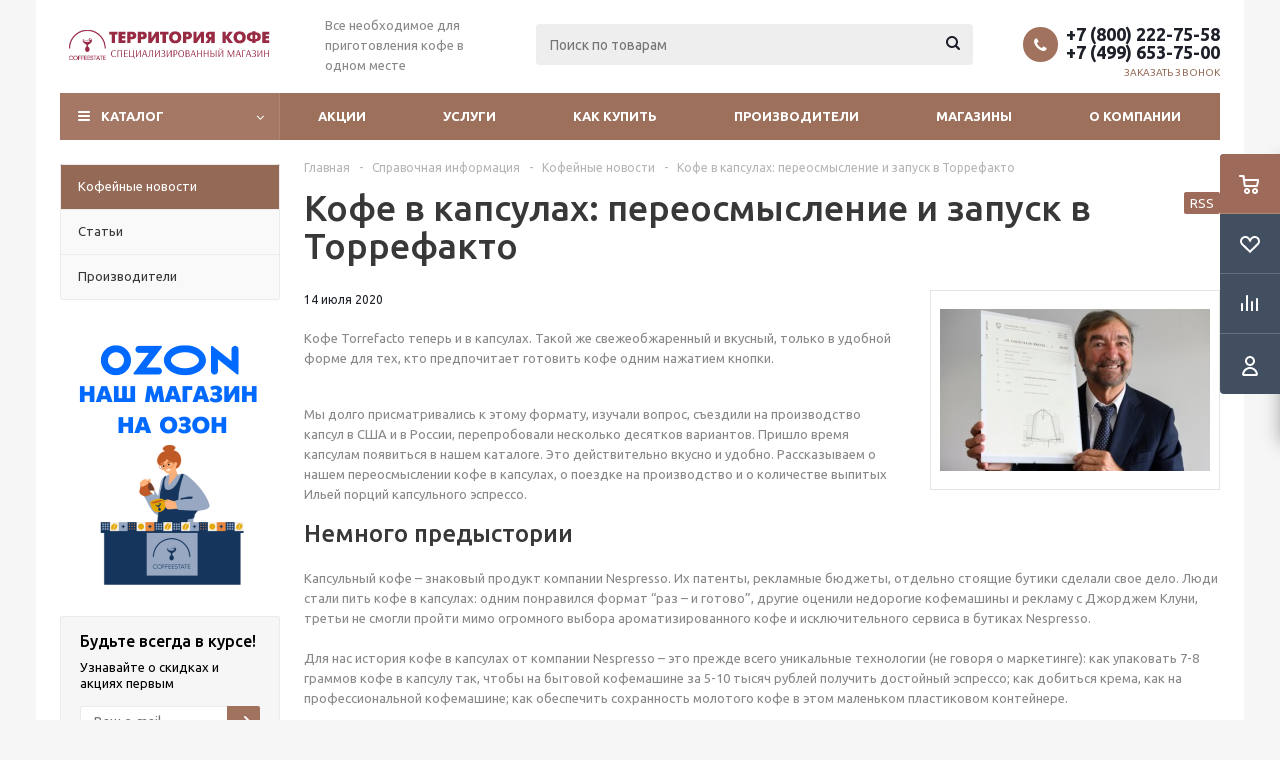

--- FILE ---
content_type: text/html; charset=UTF-8
request_url: https://coffeestate.ru/info/coffee_news/kofe_v_kapsulakh_pereosmyslenie_i_zapusk_v_torrefakto/
body_size: 57169
content:
<!DOCTYPE html>
<html xmlns="http://www.w3.org/1999/xhtml" xml:lang="ru" lang="ru" >
<head>
	<title>Кофе в капсулах: переосмысление и запуск в Торрефакто. Кофейные новости интернет-магазина COFFEE STATE </title>
	<meta name="viewport" content="initial-scale=1.0, width=device-width" />
	<meta name="HandheldFriendly" content="true" />
	<meta name="yes" content="yes" />
	<meta name="apple-mobile-web-app-status-bar-style" content="black" />
	<meta name="SKYPE_TOOLBAR" content="SKYPE_TOOLBAR_PARSER_COMPATIBLE" />
	<meta http-equiv="Content-Type" content="text/html; charset=UTF-8" />
<meta name="keywords" content="интернет-магазин, заказать, купить, кофе, кофемашина, кофемолка, бариста, эспрессо, капучино, латте, амеркано, кофе спешиалти, кофе спешилти, кофейня, кофе бар, ресторан, кафе, питчер, темпер, портафильтр, запчасти для кофемашин, кофемашины бу, школа бариста, курсы бариста, ремонт кофемашин, продукты для кофейни, чай, сироп, молоко, сахар, шоколад,  горячий шоколад, какао,  Москва, Россия, доставка, гарантия, качество, надежность, долговечность, производитель, опт, розница, недорого, низкая, доступная, цена, фото, отзывы." />
<meta name="description" content="«Кофе в капсулах: переосмысление и запуск в Торрефакто» — новости мира кофе в интернет-магазине COFFEE STATE. Будьте в курсе и вдохновляйтесь на создание своего идеального кофейного опыта!" />
<link href="/bitrix/js/jcode/scrollprogress/style.css?1728482322187"  rel="stylesheet" />
<link href="/bitrix/cache/css/s1/aspro_optimus/template_3f15f9348a0391f157864a6c24f438a4/template_3f15f9348a0391f157864a6c24f438a4_v1.css?1768935304767562"  data-template-style="true" rel="stylesheet" />
<script>if(!window.BX)window.BX={};if(!window.BX.message)window.BX.message=function(mess){if(typeof mess==='object'){for(let i in mess) {BX.message[i]=mess[i];} return true;}};</script>
<script>(window.BX||top.BX).message({"JS_CORE_LOADING":"Загрузка...","JS_CORE_NO_DATA":"- Нет данных -","JS_CORE_WINDOW_CLOSE":"Закрыть","JS_CORE_WINDOW_EXPAND":"Развернуть","JS_CORE_WINDOW_NARROW":"Свернуть в окно","JS_CORE_WINDOW_SAVE":"Сохранить","JS_CORE_WINDOW_CANCEL":"Отменить","JS_CORE_WINDOW_CONTINUE":"Продолжить","JS_CORE_H":"ч","JS_CORE_M":"м","JS_CORE_S":"с","JSADM_AI_HIDE_EXTRA":"Скрыть лишние","JSADM_AI_ALL_NOTIF":"Показать все","JSADM_AUTH_REQ":"Требуется авторизация!","JS_CORE_WINDOW_AUTH":"Войти","JS_CORE_IMAGE_FULL":"Полный размер"});</script>

<script src="/bitrix/js/main/core/core.min.js?1741783670225353"></script>

<script>BX.Runtime.registerExtension({"name":"main.core","namespace":"BX","loaded":true});</script>
<script>BX.setJSList(["\/bitrix\/js\/main\/core\/core_ajax.js","\/bitrix\/js\/main\/core\/core_promise.js","\/bitrix\/js\/main\/polyfill\/promise\/js\/promise.js","\/bitrix\/js\/main\/loadext\/loadext.js","\/bitrix\/js\/main\/loadext\/extension.js","\/bitrix\/js\/main\/polyfill\/promise\/js\/promise.js","\/bitrix\/js\/main\/polyfill\/find\/js\/find.js","\/bitrix\/js\/main\/polyfill\/includes\/js\/includes.js","\/bitrix\/js\/main\/polyfill\/matches\/js\/matches.js","\/bitrix\/js\/ui\/polyfill\/closest\/js\/closest.js","\/bitrix\/js\/main\/polyfill\/fill\/main.polyfill.fill.js","\/bitrix\/js\/main\/polyfill\/find\/js\/find.js","\/bitrix\/js\/main\/polyfill\/matches\/js\/matches.js","\/bitrix\/js\/main\/polyfill\/core\/dist\/polyfill.bundle.js","\/bitrix\/js\/main\/core\/core.js","\/bitrix\/js\/main\/polyfill\/intersectionobserver\/js\/intersectionobserver.js","\/bitrix\/js\/main\/lazyload\/dist\/lazyload.bundle.js","\/bitrix\/js\/main\/polyfill\/core\/dist\/polyfill.bundle.js","\/bitrix\/js\/main\/parambag\/dist\/parambag.bundle.js"]);
</script>
<script>BX.Runtime.registerExtension({"name":"ls","namespace":"window","loaded":true});</script>
<script>BX.Runtime.registerExtension({"name":"pull.protobuf","namespace":"BX","loaded":true});</script>
<script>BX.Runtime.registerExtension({"name":"rest.client","namespace":"window","loaded":true});</script>
<script>(window.BX||top.BX).message({"pull_server_enabled":"Y","pull_config_timestamp":1651771223,"shared_worker_allowed":"Y","pull_guest_mode":"N","pull_guest_user_id":0,"pull_worker_mtime":1741783684});(window.BX||top.BX).message({"PULL_OLD_REVISION":"Для продолжения корректной работы с сайтом необходимо перезагрузить страницу."});</script>
<script>BX.Runtime.registerExtension({"name":"pull.client","namespace":"BX","loaded":true});</script>
<script>BX.Runtime.registerExtension({"name":"pull","namespace":"window","loaded":true});</script>
<script>BX.Runtime.registerExtension({"name":"jquery","namespace":"window","loaded":true});</script>
<script type="extension/settings" data-extension="currency.currency-core">{"region":"ru"}</script>
<script>BX.Runtime.registerExtension({"name":"currency.currency-core","namespace":"BX.Currency","loaded":true});</script>
<script>BX.Runtime.registerExtension({"name":"currency","namespace":"window","loaded":true});</script>
<script>(window.BX||top.BX).message({"LANGUAGE_ID":"ru","FORMAT_DATE":"DD.MM.YYYY","FORMAT_DATETIME":"DD.MM.YYYY HH:MI:SS","COOKIE_PREFIX":"BITRIX_SM","SERVER_TZ_OFFSET":"10800","UTF_MODE":"Y","SITE_ID":"s1","SITE_DIR":"\/","USER_ID":"","SERVER_TIME":1769295847,"USER_TZ_OFFSET":0,"USER_TZ_AUTO":"Y","bitrix_sessid":"ce4d9d88abd6d126b2f95bd775c7b0df"});</script>


<script  src="/bitrix/cache/js/s1/aspro_optimus/kernel_main/kernel_main_v1.js?1764081877203455"></script>
<script src="/bitrix/js/main/core/core_ls.min.js?17396197862683"></script>
<script src="/bitrix/js/pull/protobuf/protobuf.min.js?170655306576433"></script>
<script src="/bitrix/js/pull/protobuf/model.min.js?170655306514190"></script>
<script src="/bitrix/js/rest/client/rest.client.min.js?17083469409240"></script>
<script src="/bitrix/js/pull/client/pull.client.min.js?173961957149664"></script>
<script src="/bitrix/js/main/jquery/jquery-1.12.4.min.js?170834856597163"></script>
<script src="/bitrix/js/main/ajax.min.js?170655306022194"></script>
<script src="/bitrix/js/currency/currency-core/dist/currency-core.bundle.min.js?17396194164569"></script>
<script src="/bitrix/js/currency/core_currency.min.js?1739619416835"></script>
<script src="/bitrix/js/jcode/scrollprogress/script.js?17284823221067"></script>
<script>BX.setJSList(["\/bitrix\/js\/main\/session.js","\/bitrix\/js\/main\/pageobject\/pageobject.js","\/bitrix\/js\/main\/core\/core_window.js","\/bitrix\/js\/main\/date\/main.date.js","\/bitrix\/js\/main\/core\/core_date.js","\/bitrix\/js\/main\/utils.js","\/bitrix\/js\/main\/core\/core_fx.js","\/bitrix\/js\/main\/dd.js","\/bitrix\/js\/main\/core\/core_uf.js","\/bitrix\/js\/main\/core\/core_dd.js","\/bitrix\/js\/main\/core\/core_tooltip.js","\/bitrix\/templates\/aspro_optimus\/js\/jquery.actual.min.js","\/bitrix\/templates\/aspro_optimus\/js\/jqModal.js","\/bitrix\/templates\/aspro_optimus\/js\/jquery.fancybox.js","\/bitrix\/templates\/aspro_optimus\/js\/jquery.history.js","\/bitrix\/templates\/aspro_optimus\/js\/jquery.flexslider.js","\/bitrix\/templates\/aspro_optimus\/js\/jquery.validate.min.js","\/bitrix\/templates\/aspro_optimus\/js\/jquery.inputmask.bundle.min.js","\/bitrix\/templates\/aspro_optimus\/js\/jquery.easing.1.3.js","\/bitrix\/templates\/aspro_optimus\/js\/equalize.min.js","\/bitrix\/templates\/aspro_optimus\/js\/jquery.alphanumeric.js","\/bitrix\/templates\/aspro_optimus\/js\/jquery.cookie.js","\/bitrix\/templates\/aspro_optimus\/js\/jquery.plugin.min.js","\/bitrix\/templates\/aspro_optimus\/js\/jquery.countdown.min.js","\/bitrix\/templates\/aspro_optimus\/js\/jquery.countdown-ru.js","\/bitrix\/templates\/aspro_optimus\/js\/jquery.ikSelect.js","\/bitrix\/templates\/aspro_optimus\/js\/sly.js","\/bitrix\/templates\/aspro_optimus\/js\/equalize_ext.js","\/bitrix\/templates\/aspro_optimus\/js\/jquery.mousewheel-3.0.6.min.js","\/bitrix\/templates\/aspro_optimus\/js\/jquery.mCustomScrollbar.min.js","\/bitrix\/templates\/aspro_optimus\/js\/velocity.js","\/bitrix\/templates\/aspro_optimus\/js\/velocity.ui.js","\/bitrix\/templates\/aspro_optimus\/js\/jquery.appear.js","\/bitrix\/templates\/aspro_optimus\/js\/main.js","\/bitrix\/templates\/aspro_optimus\/js\/spectrum.js","\/bitrix\/components\/aspro\/theme.optimus\/templates\/.default\/script.js","\/bitrix\/components\/bitrix\/search.title\/script.js","\/bitrix\/templates\/aspro_optimus\/components\/bitrix\/search.title\/catalog\/script.js","\/bitrix\/templates\/aspro_optimus\/js\/custom.js"]);</script>
<script>BX.setCSSList(["\/bitrix\/templates\/aspro_optimus\/css\/jquery.fancybox.css","\/bitrix\/templates\/aspro_optimus\/css\/styles.css","\/bitrix\/templates\/aspro_optimus\/css\/animation\/animation_ext.css","\/bitrix\/templates\/aspro_optimus\/css\/jquery.mCustomScrollbar.min.css","\/bitrix\/templates\/aspro_optimus\/ajax\/ajax.css","\/bitrix\/templates\/aspro_optimus\/css\/spectrum.css","\/bitrix\/components\/aspro\/theme.optimus\/templates\/.default\/style.css","\/bitrix\/templates\/aspro_optimus\/styles.css","\/bitrix\/templates\/aspro_optimus\/template_styles.css","\/bitrix\/templates\/aspro_optimus\/themes\/custom_s1\/theme.css","\/bitrix\/templates\/aspro_optimus\/bg_color\/light\/bgcolors.css","\/bitrix\/templates\/aspro_optimus\/css\/media.min.css","\/bitrix\/templates\/aspro_optimus\/css\/fonts\/font-awesome\/css\/font-awesome.min.css","\/bitrix\/templates\/aspro_optimus\/css\/print.css","\/bitrix\/templates\/aspro_optimus\/css\/custom.css"]);</script>
<script>
bxSession.Expand('ce4d9d88abd6d126b2f95bd775c7b0df.e65a31e80e6692fea1273f4b4a5508328839e1bf14ca8024cd99a0158e1131e1');
</script>
<script>
					(function () {
						"use strict";

						var counter = function ()
						{
							var cookie = (function (name) {
								var parts = ("; " + document.cookie).split("; " + name + "=");
								if (parts.length == 2) {
									try {return JSON.parse(decodeURIComponent(parts.pop().split(";").shift()));}
									catch (e) {}
								}
							})("BITRIX_CONVERSION_CONTEXT_s1");

							if (cookie && cookie.EXPIRE >= BX.message("SERVER_TIME"))
								return;

							var request = new XMLHttpRequest();
							request.open("POST", "/bitrix/tools/conversion/ajax_counter.php", true);
							request.setRequestHeader("Content-type", "application/x-www-form-urlencoded");
							request.send(
								"SITE_ID="+encodeURIComponent("s1")+
								"&sessid="+encodeURIComponent(BX.bitrix_sessid())+
								"&HTTP_REFERER="+encodeURIComponent(document.referrer)
							);
						};

						if (window.frameRequestStart === true)
							BX.addCustomEvent("onFrameDataReceived", counter);
						else
							BX.ready(counter);
					})();
				</script>
<script>BX.message({'PHONE':'Телефон','SOCIAL':'Социальные сети','DESCRIPTION':'Описание магазина','ITEMS':'Товары','LOGO':'Логотип','REGISTER_INCLUDE_AREA':'Текст о регистрации','AUTH_INCLUDE_AREA':'Текст об авторизации','FRONT_IMG':'Изображение компании','EMPTY_CART':'пуста','CATALOG_VIEW_MORE':'... Показать все','CATALOG_VIEW_LESS':'... Свернуть','JS_REQUIRED':'Заполните это поле!','JS_FORMAT':'Неверный формат!','JS_FILE_EXT':'Недопустимое расширение файла!','JS_PASSWORD_COPY':'Пароли не совпадают!','JS_PASSWORD_LENGTH':'Минимум 6 символов!','JS_ERROR':'Неверно заполнено поле!','JS_FILE_SIZE':'Максимальный размер 5мб!','JS_FILE_BUTTON_NAME':'Выберите файл','JS_FILE_DEFAULT':'Файл не найден','JS_DATE':'Некорректная дата!','JS_RECAPTCHA_ERROR':'Пройдите проверку','JS_REQUIRED_LICENSES':'Согласитесь с условиями!','JS_REQUIRED_OFFER':'Согласитесь с условиями!','FANCY_CLOSE':'Закрыть','FANCY_NEXT':'Следующий','FANCY_PREV':'Предыдущий','TOP_AUTH_REGISTER':'Регистрация','CALLBACK':'Заказать звонок','UNTIL_AKC':'До конца акции','TITLE_QUANTITY_BLOCK':'Остаток','TITLE_QUANTITY':'штук','TOTAL_SUMM_ITEM':'Общая стоимость ','RECAPTCHA_TEXT':'Подтвердите, что вы не робот','SUBSCRIBE_SUCCESS':'Вы успешно подписались','COUNTDOWN_SEC':'сек.','COUNTDOWN_MIN':'мин.','COUNTDOWN_HOUR':'час.','COUNTDOWN_DAY0':'дней','COUNTDOWN_DAY1':'день','COUNTDOWN_DAY2':'дня','COUNTDOWN_WEAK0':'Недель','COUNTDOWN_WEAK1':'Неделя','COUNTDOWN_WEAK2':'Недели','COUNTDOWN_MONTH0':'Месяцев','COUNTDOWN_MONTH1':'Месяц','COUNTDOWN_MONTH2':'Месяца','COUNTDOWN_YEAR0':'Лет','COUNTDOWN_YEAR1':'Год','COUNTDOWN_YEAR2':'Года','CATALOG_PARTIAL_BASKET_PROPERTIES_ERROR':'Заполнены не все свойства у добавляемого товара','CATALOG_EMPTY_BASKET_PROPERTIES_ERROR':'Выберите свойства товара, добавляемые в корзину в параметрах компонента','CATALOG_ELEMENT_NOT_FOUND':'Элемент не найден','ERROR_ADD2BASKET':'Ошибка добавления товара в корзину','CATALOG_SUCCESSFUL_ADD_TO_BASKET':'Успешное добавление товара в корзину','ERROR_BASKET_TITLE':'Ошибка корзины','ERROR_BASKET_PROP_TITLE':'Выберите свойства, добавляемые в корзину','ERROR_BASKET_BUTTON':'Выбрать','BASKET_TOP':'Корзина в шапке','ERROR_ADD_DELAY_ITEM':'Ошибка отложенной корзины','VIEWED_TITLE':'Ранее вы смотрели','VIEWED_BEFORE':'Ранее вы смотрели','BEST_TITLE':'Лучшие предложения','CT_BST_SEARCH_BUTTON':'Поиск','CT_BST_SEARCH2_BUTTON':'Найти','BASKET_PRINT_BUTTON':'Распечатать','BASKET_CLEAR_ALL_BUTTON':'Очистить','BASKET_QUICK_ORDER_BUTTON':'Быстрый заказ','BASKET_CONTINUE_BUTTON':'Продолжить покупки','BASKET_ORDER_BUTTON':'Оформить заказ','SHARE_BUTTON':'Поделиться','BASKET_CHANGE_TITLE':'Ваш заказ','BASKET_CHANGE_LINK':'Изменить','FROM':'от','TITLE_BLOCK_VIEWED_NAME':'Ранее вы смотрели','T_BASKET':'Корзина заказа','FILTER_EXPAND_VALUES':'Показать все','FILTER_HIDE_VALUES':'Свернуть','FULL_ORDER':'Полный заказ','ITEM_ECONOMY':'Экономия','JS_FORMAT_ORDER':'имеет неверный формат','S_MOBILE_MENU':'Меню'})</script>
<link rel="apple-touch-icon" sizes="180x180" href="/upload/aspro.optimus/e4e/e4ec44f4e215e3b8eb24a47de9416a48.jpg" />
<style>html {--theme-base-color:#a47864;}</style>
<link rel="alternate" type="application/rss+xml" title="/info/coffee_news/rss.php" href="/info/coffee_news/rss.php" />
<meta property="og:description" content="Кофе Torrefacto теперь и в капсулах. Такой же свежеобжаренный и вкусный, только в удобной форме для тех, кто предпочитает готовить кофе одним нажатием кнопки. " />
<meta property="og:image" content="https://coffeestate.ru/upload/iblock/6fc/6fc7bcf4403184a5aa4694b138741ac9.jpg" />
<link rel="image_src" href="https://coffeestate.ru/upload/iblock/6fc/6fc7bcf4403184a5aa4694b138741ac9.jpg"  />
<meta property="og:title" content="Кофе в капсулах: переосмысление и запуск в Торрефакто. Кофейные новости интернет-магазина COFFEE STATE " />
<meta property="og:type" content="website" />
<meta property="og:url" content="https://coffeestate.ru/info/coffee_news/kofe_v_kapsulakh_pereosmyslenie_i_zapusk_v_torrefakto/" />

						<script>
						document.addEventListener("DOMContentLoaded", function () {
							JCode && JCode.loadScrollProgress && JCode.loadScrollProgress({"color":"#8D2645","height":"6"});
						})
						</script>
					



<script  src="/bitrix/cache/js/s1/aspro_optimus/template_19b43e2cee5b1873369ed84ee38b4a6f/template_19b43e2cee5b1873369ed84ee38b4a6f_v1.js?1764072579561762"></script>
<script>var _ba = _ba || []; _ba.push(["aid", "5f9b088597ec2ed8a08467da3ee0e94e"]); _ba.push(["host", "coffeestate.ru"]); (function() {var ba = document.createElement("script"); ba.type = "text/javascript"; ba.async = true;ba.src = (document.location.protocol == "https:" ? "https://" : "http://") + "bitrix.info/ba.js";var s = document.getElementsByTagName("script")[0];s.parentNode.insertBefore(ba, s);})();</script>


		
									
				<!--[if gte IE 9]><style>.basket_button, .button30, .icon {filter: none;}</style><![endif]-->
	<link href='https://fonts.googleapis.com/css?family=Ubuntu:400,500,700,400italic&subset=latin,cyrillic' rel='stylesheet'></head>
	<body class='' id="main">
		<div id="panel"></div>
				<!--noindex-->
<div class="style-switcher ">
	<div class="header">Настройки решения<span class="switch"><img src="/bitrix/components/aspro/theme.optimus/templates/.default/images/cogs.png" alt="theme"></span></div>
	<form method="POST" name="style-switcher">
													<div class="block">
					<div class="block-title">Цветовая схема</div>
					<div class="options" data-name="COLOR_THEME">
						<input type="hidden" name="color_theme" value="custom" />
																																													<a class="color  " rel="nofollow" href="javascript:;"  data-option-id="color_theme" data-option-value="yellow" data-color="#ffad00">
																			<div class="color_block" style="background: #ffad00" title="Желтый"></div>
																	</a>
																																							<a class="color  " rel="nofollow" href="javascript:;"  data-option-id="color_theme" data-option-value="orange" data-color="#ff6d00">
																			<div class="color_block" style="background: #ff6d00" title="Оранжевый"></div>
																	</a>
																																							<a class="color  " rel="nofollow" href="javascript:;"  data-option-id="color_theme" data-option-value="red" data-color="#de002b">
																			<div class="color_block" style="background: #de002b" title="Красный"></div>
																	</a>
																																							<a class="color  " rel="nofollow" href="javascript:;"  data-option-id="color_theme" data-option-value="magenta" data-color="#b82945">
																			<div class="color_block" style="background: #b82945" title="Пурпурный красный"></div>
																	</a>
																																							<a class="color  " rel="nofollow" href="javascript:;"  data-option-id="color_theme" data-option-value="orchid" data-color="#d75cb6">
																			<div class="color_block" style="background: #d75cb6" title="Орхидеевый"></div>
																	</a>
																																							<a class="color  " rel="nofollow" href="javascript:;"  data-option-id="color_theme" data-option-value="navy" data-color="#006dca">
																			<div class="color_block" style="background: #006dca" title="Синий"></div>
																	</a>
																																							<a class="color  " rel="nofollow" href="javascript:;"  data-option-id="color_theme" data-option-value="blue" data-color="#01aae3">
																			<div class="color_block" style="background: #01aae3" title="Голубой"></div>
																	</a>
																																							<a class="color  " rel="nofollow" href="javascript:;"  data-option-id="color_theme" data-option-value="green_sea" data-color="#01b1af">
																			<div class="color_block" style="background: #01b1af" title="Зеленое море"></div>
																	</a>
																																							<a class="color  " rel="nofollow" href="javascript:;"  data-option-id="color_theme" data-option-value="green" data-color="#009f4f">
																			<div class="color_block" style="background: #009f4f" title="Зеленый"></div>
																	</a>
																																							<a class="color  " rel="nofollow" href="javascript:;"  data-option-id="color_theme" data-option-value="irish_green" data-color="#6db900">
																			<div class="color_block" style="background: #6db900" title="Ирландский зеленый"></div>
																	</a>
																																																				<a class="color custom_color_theme colors active" href="javascript::void(0)" rel="nofollow"   data-option-id="color_theme" data-option-value="custom">
											<div class="color_block" style="background: #a47864" title="Пользовательский цвет"></div>
										</a>
										<input class="custom_picker" type="hidden" value="#a47864" name="custom_color_theme">
																													</div>
				</div>
															<div class="block">
					<div class="block-title">Цвет фона</div>
					<div class="options" data-name="BGCOLOR_THEME">
						<input type="hidden" name="bgcolor_theme" value="light" />
																																													<a class="color bgcolor active" rel="nofollow" href="javascript:;"  data-option-id="bgcolor_theme" data-option-value="light" data-color="#f6f6f7">
																			<div class="color_block" style="background: #f6f6f7" title="Светлый"></div>
																	</a>
																																							<a class="color bgcolor " rel="nofollow" href="javascript:;"  data-option-id="bgcolor_theme" data-option-value="dark" data-color="#272a39">
																			<div class="color_block" style="background: #272a39" title="Темный"></div>
																	</a>
																																																												<a class="color custom_color_theme bg bgcolor " href="javascript::void(0)" rel="nofollow"   data-option-id="bgcolor_theme" data-option-value="custom">
											<div class="color_block" style="background: #a47864" title="Пользовательский цвет"></div>
										</a>
										<input class="custom_picker2" type="hidden" value="#a47864" name="custom_bgcolor_theme">
																													</div>
				</div>
											<div class="block">
					<div class="block-title">Закрашивать боковые части футера в цвет фона</div>
					<div class="options" data-name="BGCOLOR_THEME_FOOTER_SIDE">
						<input type="hidden" name="bgcolor_theme_footer_side" value="no_fill" />
																																													<a class="  " rel="nofollow" href="javascript:;"  data-option-id="bgcolor_theme_footer_side" data-option-value="fill" data-color="">
																			Да																	</a>
																																							<a class="  active" rel="nofollow" href="javascript:;"  data-option-id="bgcolor_theme_footer_side" data-option-value="no_fill" data-color="">
																			Нет																	</a>
																		</div>
				</div>
															<div class="block">
					<div class="block-title">Цвет меню</div>
					<div class="options" data-name="MENU_COLOR">
						<input type="hidden" name="menu_color" value="colored" />
																																													<a class="  active" rel="nofollow" href="javascript:;"  data-option-id="menu_color" data-option-value="colored" data-color="">
																			Цветное																	</a>
																																							<a class="  " rel="nofollow" href="javascript:;"  data-option-id="menu_color" data-option-value="light" data-color="">
																			Светлое																	</a>
																																							<a class="  " rel="nofollow" href="javascript:;"  data-option-id="menu_color" data-option-value="dark" data-color="">
																			Темное																	</a>
																		</div>
				</div>
															<div class="block">
					<div class="block-title">Отображать фиксированную шапку</div>
					<div class="options" data-name="HEAD_FIXED_CHECK">
						<input type="hidden" name="head_fixed_check" value="y" />
																																													<a class="  active" rel="nofollow" href="javascript:;"  data-option-id="head_fixed_check" data-option-value="y" data-color="">
																			да																	</a>
																																							<a class="  " rel="nofollow" href="javascript:;"  data-option-id="head_fixed_check" data-option-value="n" data-color="">
																			нет																	</a>
																		</div>
				</div>
											<div class="block">
					<div class="block-title">Отображать мобильную фиксированную шапку</div>
					<div class="options" data-name="HEAD_MOBILE_CHECK">
						<input type="hidden" name="head_mobile_check" value="y" />
																																													<a class="  active" rel="nofollow" href="javascript:;"  data-option-id="head_mobile_check" data-option-value="y" data-color="">
																			да																	</a>
																																							<a class="  " rel="nofollow" href="javascript:;"  data-option-id="head_mobile_check" data-option-value="n" data-color="">
																			нет																	</a>
																		</div>
				</div>
											<div class="block">
					<div class="block-title">Корзина</div>
					<div class="options" data-name="BASKET">
						<input type="hidden" name="basket" value="fly" />
																																													<a class="  " rel="nofollow" href="javascript:;"  data-option-id="basket" data-option-value="normal" data-color="">
																			В шапке																	</a>
																																							<a class="  active" rel="nofollow" href="javascript:;"  data-option-id="basket" data-option-value="fly" data-color="">
																			Летающая																	</a>
																		</div>
				</div>
											<div class="block">
					<div class="block-title">Отображать экономию у товаров в летающей корзине</div>
					<div class="options" data-name="BASKET_ECONOMY">
						<input type="hidden" name="basket_economy" value="y" />
																																													<a class="  active" rel="nofollow" href="javascript:;"  data-option-id="basket_economy" data-option-value="y" data-color="">
																			да																	</a>
																																							<a class="  " rel="nofollow" href="javascript:;"  data-option-id="basket_economy" data-option-value="n" data-color="">
																			нет																	</a>
																		</div>
				</div>
											<div class="block">
					<div class="block-title">Тип SKU</div>
					<div class="options" data-name="TYPE_SKU">
						<input type="hidden" name="type_sku" value="type_1" />
																																													<a class="  active" rel="nofollow" href="javascript:;"  data-option-id="type_sku" data-option-value="type_1" data-color="">
																			1																	</a>
																																							<a class="  " rel="nofollow" href="javascript:;"  data-option-id="type_sku" data-option-value="type_2" data-color="">
																			2																	</a>
																		</div>
				</div>
											<div class="block">
					<div class="block-title">Режим показа детальной картинки</div>
					<div class="options" data-name="DETAIL_PICTURE_MODE">
						<input type="hidden" name="detail_picture_mode" value="popup" />
																																													<a class="  " rel="nofollow" href="javascript:;"  data-option-id="detail_picture_mode" data-option-value="img" data-color="">
																			Обычный																	</a>
																																							<a class="  active" rel="nofollow" href="javascript:;"  data-option-id="detail_picture_mode" data-option-value="popup" data-color="">
																			Всплывающее окно																	</a>
																																							<a class="  " rel="nofollow" href="javascript:;"  data-option-id="detail_picture_mode" data-option-value="magnifier" data-color="">
																			Лупа																	</a>
																		</div>
				</div>
											<div class="block">
					<div class="block-title">Умный фильтр</div>
					<div class="options" data-name="TYPE_VIEW_FILTER">
						<input type="hidden" name="type_view_filter" value="compact" />
																																													<a class="  " rel="nofollow" href="javascript:;"  data-option-id="type_view_filter" data-option-value="vertical" data-color="">
																			Вертикальный																	</a>
																																							<a class="  " rel="nofollow" href="javascript:;"  data-option-id="type_view_filter" data-option-value="horizontal" data-color="">
																			Горизонтальный																	</a>
																																							<a class="  active" rel="nofollow" href="javascript:;"  data-option-id="type_view_filter" data-option-value="compact" data-color="">
																			Компактный																	</a>
																		</div>
				</div>
											<div class="block">
					<div class="block-title">Использовать группировку по разделам на странице сравнения</div>
					<div class="options" data-name="USE_COMPARE_GROUP">
						<input type="hidden" name="use_compare_group" value="y" />
																																													<a class="  active" rel="nofollow" href="javascript:;"  data-option-id="use_compare_group" data-option-value="y" data-color="">
																			да																	</a>
																																							<a class="  " rel="nofollow" href="javascript:;"  data-option-id="use_compare_group" data-option-value="n" data-color="">
																			нет																	</a>
																		</div>
				</div>
											<div class="block">
					<div class="block-title">Удобный мобильный фильтр в каталоге</div>
					<div class="options" data-name="MOBILE_FILTER_COMPACT">
						<input type="hidden" name="mobile_filter_compact" value="y" />
																																													<a class="  active" rel="nofollow" href="javascript:;"  data-option-id="mobile_filter_compact" data-option-value="y" data-color="">
																			да																	</a>
																																							<a class="  " rel="nofollow" href="javascript:;"  data-option-id="mobile_filter_compact" data-option-value="n" data-color="">
																			нет																	</a>
																		</div>
				</div>
											<div class="block">
					<div class="block-title">Показывать общую сумму товара в списке и на детальной странице</div>
					<div class="options" data-name="SHOW_TOTAL_SUMM">
						<input type="hidden" name="show_total_summ" value="n" />
																																													<a class="  " rel="nofollow" href="javascript:;"  data-option-id="show_total_summ" data-option-value="always" data-color="">
																			Всегда																	</a>
																																							<a class="  " rel="nofollow" href="javascript:;"  data-option-id="show_total_summ" data-option-value="y" data-color="">
																			При смене количества																	</a>
																																							<a class="  active" rel="nofollow" href="javascript:;"  data-option-id="show_total_summ" data-option-value="n" data-color="">
																			нет																	</a>
																		</div>
				</div>
											<div class="block">
					<div class="block-title">Использовать быстрый просмотр товаров</div>
					<div class="options" data-name="USE_FAST_VIEW_PAGE_DETAIL">
						<input type="hidden" name="use_fast_view_page_detail" value="n" />
																																													<a class="  " rel="nofollow" href="javascript:;"  data-option-id="use_fast_view_page_detail" data-option-value="fast_view_1" data-color="">
																			да																	</a>
																																							<a class="  active" rel="nofollow" href="javascript:;"  data-option-id="use_fast_view_page_detail" data-option-value="n" data-color="">
																			нет																	</a>
																		</div>
				</div>
											<div class="block">
					<div class="block-title">Шаблон детальной страницы каталога</div>
					<div class="options" data-name="CATALOG_PAGE_DETAIL">
						<input type="hidden" name="catalog_page_detail" value="element_1" />
																																													<a class="  active" rel="nofollow" href="javascript:;"  data-option-id="catalog_page_detail" data-option-value="element_1" data-color="">
																			С табами																	</a>
																																							<a class="  " rel="nofollow" href="javascript:;"  data-option-id="catalog_page_detail" data-option-value="element_2" data-color="">
																			Без табов																	</a>
																		</div>
				</div>
											<div class="block">
					<div class="block-title">Подставлять заголовок торгового предложения в название товара в списке и на детальной странице</div>
					<div class="options" data-name="CHANGE_TITLE_ITEM">
						<input type="hidden" name="change_title_item" value="n" />
																																													<a class="  " rel="nofollow" href="javascript:;"  data-option-id="change_title_item" data-option-value="y" data-color="">
																			да																	</a>
																																							<a class="  active" rel="nofollow" href="javascript:;"  data-option-id="change_title_item" data-option-value="n" data-color="">
																			нет																	</a>
																		</div>
				</div>
											<div class="block">
					<div class="block-title">Расчет стоимости доставки</div>
					<div class="options" data-name="CALCULATE_DELIVERY">
						<input type="hidden" name="calculate_delivery" value="not" />
																																													<a class="  active" rel="nofollow" href="javascript:;"  data-option-id="calculate_delivery" data-option-value="not" data-color="">
																			Не отображать																	</a>
																																							<a class="  " rel="nofollow" href="javascript:;"  data-option-id="calculate_delivery" data-option-value="only_popup" data-color="">
																			Подробный расчет стоимости при клике на ссылку																	</a>
																																							<a class="  " rel="nofollow" href="javascript:;"  data-option-id="calculate_delivery" data-option-value="with_preview" data-color="">
																			Краткий расчет стоимости на странице + ссылка на подробный расчет																	</a>
																		</div>
				</div>
											<div class="block">
					<div class="block-title">Отображать левое меню каталога</div>
					<div class="options" data-name="MENU_POSITION_MAIN">
						<input type="hidden" name="menu_position_main" value="show" />
																																													<a class="  active" rel="nofollow" href="javascript:;"  data-option-id="menu_position_main" data-option-value="show" data-color="">
																			да																	</a>
																																							<a class="  " rel="nofollow" href="javascript:;"  data-option-id="menu_position_main" data-option-value="hide" data-color="">
																			нет																	</a>
																		</div>
				</div>
											<div class="block">
					<div class="block-title">Положение выпадающего меню каталога</div>
					<div class="options" data-name="MENU_POSITION">
						<input type="hidden" name="menu_position" value="line" />
																																													<a class="  " rel="nofollow" href="javascript:;"  data-option-id="menu_position" data-option-value="top" data-color="">
																			Прижато к верху																	</a>
																																							<a class="  active" rel="nofollow" href="javascript:;"  data-option-id="menu_position" data-option-value="line" data-color="">
																			На уровне активной ссылки																	</a>
																		</div>
				</div>
											<div class="block">
					<div class="block-title">Вид отображения выпадающего меню каталога</div>
					<div class="options" data-name="MENU_TYPE_VIEW">
						<input type="hidden" name="menu_type_view" value="hover" />
																																													<a class="  active" rel="nofollow" href="javascript:;"  data-option-id="menu_type_view" data-option-value="hover" data-color="">
																			справа																	</a>
																																							<a class="  " rel="nofollow" href="javascript:;"  data-option-id="menu_type_view" data-option-value="bottom" data-color="">
																			снизу																	</a>
																		</div>
				</div>
											<div class="block">
					<div class="block-title">Режим показа просмотренных товаров</div>
					<div class="options" data-name="VIEWED_TYPE">
						<input type="hidden" name="viewed_type" value="component" />
																																													<a class="  " rel="nofollow" href="javascript:;"  data-option-id="viewed_type" data-option-value="local" data-color="">
																			Быстрый																	</a>
																																							<a class="  active" rel="nofollow" href="javascript:;"  data-option-id="viewed_type" data-option-value="component" data-color="">
																			Стандартный																	</a>
																		</div>
				</div>
																							<div class="block">
					<div class="block-title">Компактные хлебные крошки в каталоге на мобильных устройствах</div>
					<div class="options" data-name="MOBILE_CATALOG_BREADCRUMBS">
						<input type="hidden" name="mobile_catalog_breadcrumbs" value="y" />
																																													<a class="  active" rel="nofollow" href="javascript:;"  data-option-id="mobile_catalog_breadcrumbs" data-option-value="y" data-color="">
																			да																	</a>
																																							<a class="  " rel="nofollow" href="javascript:;"  data-option-id="mobile_catalog_breadcrumbs" data-option-value="n" data-color="">
																			нет																	</a>
																		</div>
				</div>
											<div class="block">
					<div class="block-title">Компактный вид списка товаров при отображении плиткой</div>
					<div class="options" data-name="MOBILE_CATALOG_BLOCK_COMPACT">
						<input type="hidden" name="mobile_catalog_block_compact" value="n" />
																																													<a class="  " rel="nofollow" href="javascript:;"  data-option-id="mobile_catalog_block_compact" data-option-value="y" data-color="">
																			да																	</a>
																																							<a class="  active" rel="nofollow" href="javascript:;"  data-option-id="mobile_catalog_block_compact" data-option-value="n" data-color="">
																			нет																	</a>
																		</div>
				</div>
											<div class="block">
					<div class="block-title">Отображать иконки категорий каталога в левом меню</div>
					<div class="options" data-name="LEFT_BLOCK_CATALOG_ICONS">
						<input type="hidden" name="left_block_catalog_icons" value="n" />
																																													<a class="  " rel="nofollow" href="javascript:;"  data-option-id="left_block_catalog_icons" data-option-value="y" data-color="">
																			да																	</a>
																																							<a class="  active" rel="nofollow" href="javascript:;"  data-option-id="left_block_catalog_icons" data-option-value="n" data-color="">
																			нет																	</a>
																		</div>
				</div>
							<div class="block" style="border-bottom:0;">
			<div class="buttons">
				<a class="reset" href="javascript:;">По умолчанию</a>
			</div>
		</div>
		<script>
		$(document).ready(function(){
			if($.cookie('styleSwitcher') == 'open'){
				$('.style-switcher').addClass('active');
			}
			
			$('.custom_picker').spectrum({
				preferredFormat: 'hex',
				showButtons: true,
				showInput: true,
				showPalette: false, 
				chooseText: 'Выбрать',
				cancelText: 'Отмена',
				containerClassName: 'custom_picker_container',
				replacerClassName: 'custom_picker_replacer',
				clickoutFiresChange: false,
				move: function(color) {
					var colorCode = color.toHexString();
					$('.custom_color_theme.colors .color_block').attr('style', 'background:' + colorCode);
				},
				hide: function(color) {
					var colorCode = color.toHexString();
					$('.custom_color_theme.colors .color_block').attr('style', 'background:' + colorCode);
				},
				change: function(color) {
					$('.custom_color_theme.colors').addClass('active').siblings().removeClass('active');
					$('form[name=style-switcher] input[name=' + $('.custom_color_theme.colors').data('option-id') + ']').val($('.custom_color_theme.colors').data('option-value'));
					$('form[name=style-switcher]').submit();
				}
			});

			$('.custom_picker2').spectrum({
				preferredFormat: 'hex',
				showButtons: true,
				showInput: true,
				showPalette: false, 
				chooseText: 'Выбрать',
				cancelText: 'Отмена',
				containerClassName: 'custom_picker_container',
				replacerClassName: 'custom_picker_replacer',
				clickoutFiresChange: false,
				move: function(color) {
					var colorCode = color.toHexString();
					$('.custom_color_theme.bg .color_block').attr('style', 'background:' + colorCode);
				},
				hide: function(color) {
					var colorCode = color.toHexString();
					$('.custom_color_theme.bg .color_block').attr('style', 'background:' + colorCode);
				},
				change: function(color) {
					$('.custom_color_theme.bg').addClass('active').siblings().removeClass('active');
					$('form[name=style-switcher] input[name=' + $('.custom_color_theme.bg').data('option-id') + ']').val($('.custom_color_theme.bg').data('option-value'));
					$('form[name=style-switcher]').submit();
				},
				show:function(e, color){
					console.log($(this));
				}
			});
			
			$('.custom_color_theme').click(function(e) {
				e.preventDefault();
				if($(this).hasClass('bg')){
					$('.custom_picker2').spectrum('toggle');
				}else{
					$('.custom_picker').spectrum('toggle');
				}
				return false;
			});
			
			var curcolor = $('.color.active').data('color'),
				curbgcolor = $('.color.bgcolor.active').data('color');
			if (curcolor != undefined && curcolor.length){
				$('.custom_picker').spectrum('set', curcolor);
				$('.color.custom_color_theme.colors .color_block').attr('style', 'background:' + curcolor);
			}
			if (curbgcolor != undefined && curbgcolor.length){
				$('.custom_picker2').spectrum('set', curbgcolor);
				$('.color.bg.custom_color_theme .color_block').attr('style', 'background:' + curbgcolor);
			}
			
			$('.style-switcher .switch').click(function(e){
				e.preventDefault();
				var styleswitcher = $(this).closest('.style-switcher');
				if(styleswitcher.hasClass('active')){
					styleswitcher.animate({left: '-' + styleswitcher.outerWidth() + 'px'}, 300).removeClass('active');
					$.removeCookie('styleSwitcher', {path: '/'});
				}
				else{
					styleswitcher.animate({left: '0'}, 300).addClass('active');
					var pos = styleswitcher.offset().top;
					if($(window).scrollTop() > pos){
						$('html, body').animate({scrollTop: pos}, 500);
					}
					$.cookie('styleSwitcher', 'open', {path: '/'});
				}
			});
			
			$('.style-switcher .reset').click(function(e){
				$('form[name=style-switcher]').append('<input type="hidden" name="theme" value="default" />');
				$('form[name=style-switcher]').submit();
			});
	
			
			$('.style-switcher .options a:not(.custom_color_theme)').click(function(e){
				$(this).addClass('active').siblings().removeClass('active');
				$('form[name=style-switcher] input[name=' + $(this).data('option-id') + ']').val($(this).data('option-value'));
				$('form[name=style-switcher]').submit();
			});
			
		});
		</script>
	</form>
</div>
<!--/noindex-->		<!--'start_frame_cache_basketitems-component-block'-->	<div id="ajax_basket"></div>
<!--'end_frame_cache_basketitems-component-block'-->					<script>
			BX.message({'MIN_ORDER_PRICE_TEXT':'<b>Минимальная сумма заказа #PRICE#<\/b><br/>Пожалуйста, добавьте еще товаров в корзину','LICENSES_TEXT':'Я согласен на <a href=\"/include/licenses_detail.php\" target=\"_blank\">обработку персональных данных<\/a>'});

			var arOptimusOptions = ({
				"SITE_DIR" : "/",
				"SITE_ID" : "s1",
				"SITE_TEMPLATE_PATH" : "/bitrix/templates/aspro_optimus",
				"FORM" : ({
					"ASK_FORM_ID" : "ASK",
					"SERVICES_FORM_ID" : "SERVICES",
					"FEEDBACK_FORM_ID" : "FEEDBACK",
					"CALLBACK_FORM_ID" : "CALLBACK",
					"RESUME_FORM_ID" : "RESUME",
					"TOORDER_FORM_ID" : "TOORDER",
					"CHEAPER_FORM_ID" : "CHEAPER",
					"DELIVERY_FORM_ID" : "DELIVERY",
				}),
				"PAGES" : ({
					"FRONT_PAGE" : "",
					"BASKET_PAGE" : "",
					"ORDER_PAGE" : "",
					"PERSONAL_PAGE" : "",
					"CATALOG_PAGE" : "",
					"CATALOG_PAGE_URL" : "/catalog/",
				}),
				"PRICES" : ({
					"MIN_PRICE" : "0",
				}),
				"THEME" : ({
					"THEME_SWITCHER" : "y",
					"COLOR_THEME" : "custom",
					"CUSTOM_COLOR_THEME" : "a47864",
					"LOGO_IMAGE" : "/upload/aspro.optimus/65f/65f705dac33abe1a0a67e69431553d61.svg",
					"FAVICON_IMAGE" : "",
					"APPLE_TOUCH_ICON_IMAGE" : "/upload/aspro.optimus/e4e/e4ec44f4e215e3b8eb24a47de9416a48.jpg",
					"BANNER_WIDTH" : "",
					"BANNER_ANIMATIONTYPE" : "SLIDE_HORIZONTAL",
					"BANNER_SLIDESSHOWSPEED" : "5000",
					"BANNER_ANIMATIONSPEED" : "600",
					"HEAD" : ({
						"VALUE" : "",
						"MENU" : "",
						"MENU_COLOR" : "",
						"HEAD_COLOR" : "",
					}),
					"BASKET" : "fly",
					"STORES" : "",
					"STORES_SOURCE" : "iblock",
					"TYPE_SKU" : "type_1",
					"TYPE_VIEW_FILTER" : "compact",
					"MOBILE_CATALOG_BLOCK_COMPACT" : "n",
					"SHOW_BASKET_ONADDTOCART" : "Y",
					"SHOW_BASKET_PRINT" : "Y",
					"SHOW_ONECLICKBUY_ON_BASKET_PAGE" : "Y",
					"PHONE_MASK" : "+7 (999) 999-99-99",
					"VALIDATE_PHONE_MASK" : "^[+][7] [(][0-9]{3}[)] [0-9]{3}[-][0-9]{2}[-][0-9]{2}$",
					"SCROLLTOTOP_TYPE" : "ROUND_COLOR",
					"SCROLLTOTOP_POSITION" : "PADDING",
					"MENU_POSITION" : "line",
					"MENU_TYPE_VIEW" : "hover",
					"SHOW_LICENCE" : "Y",
					"LICENCE_CHECKED" : "Y",
					"SHOW_OFFER" : "N",
					"OFFER_CHECKED" : "N",
					"DISCOUNT_PRICE" : "8",
					"DETAIL_PICTURE_MODE" : "POPUP",
					"SHOW_TOTAL_SUMM" : "N",
					"CHANGE_TITLE_ITEM" : "N",
					"ONE_CLICK_BUY_CAPTCHA" :"N",
					"EMPTY_PRICE_TEXT" : "цена по запросу",
					'LOGIN_EQUAL_EMAIL': 'Y',
				}),
				"COUNTERS":({
					"YANDEX_COUNTER" : "980",
					"YANDEX_ECOMERCE" : "Y",
					"USE_YA_COUNTER" : "Y",
					"YA_COUNTER_ID" : "25172504",
					"USE_FORMS_GOALS" : "COMMON",
					"USE_BASKET_GOALS" : "Y",
					"USE_1CLICK_GOALS" : "Y",
					"USE_FASTORDER_GOALS" : "Y",
					"USE_FULLORDER_GOALS" : "Y",
					"USE_DEBUG_GOALS" : "Y",
					"GOOGLE_COUNTER" : "0",
					"GOOGLE_ECOMERCE" : "N",
					"TYPE":{
						"ONE_CLICK":"Покупка в 1 клик",
						"QUICK_ORDER":"Быстрый заказ",
					},
					"GOOGLE_EVENTS":{
						"ADD2BASKET": "addToCart",
						"REMOVE_BASKET": "removeFromCart",
						"CHECKOUT_ORDER": "checkout",
						"PURCHASE": "gtm.dom",
					}
				}),
				"JS_ITEM_CLICK":({
					"precision" : 6,
					"precisionFactor" : Math.pow(10,6)
				})
			});

			$(document).ready(function(){
				$.extend( $.validator.messages, {
					required: BX.message('JS_REQUIRED'),
					email: BX.message('JS_FORMAT'),
					equalTo: BX.message('JS_PASSWORD_COPY'),
					minlength: BX.message('JS_PASSWORD_LENGTH'),
					remote: BX.message('JS_ERROR')
				});

				$.validator.addMethod(
					'regexp', function( value, element, regexp ){
						var re = new RegExp( regexp );
						return this.optional( element ) || re.test( value );
					},
					BX.message('JS_FORMAT')
				);

				$.validator.addMethod(
					'filesize', function( value, element, param ){
						return this.optional( element ) || ( element.files[0].size <= param )
					},
					BX.message('JS_FILE_SIZE')
				);

				$.validator.addMethod(
					'date', function( value, element, param ) {
						var status = false;
						if(!value || value.length <= 0){
							status = false;
						}
						else{
							// html5 date allways yyyy-mm-dd
							var re = new RegExp('^([0-9]{4})(.)([0-9]{2})(.)([0-9]{2})$');
							var matches = re.exec(value);
							if(matches){
								var composedDate = new Date(matches[1], (matches[3] - 1), matches[5]);
								status = ((composedDate.getMonth() == (matches[3] - 1)) && (composedDate.getDate() == matches[5]) && (composedDate.getFullYear() == matches[1]));
							}
							else{
								// firefox
								var re = new RegExp('^([0-9]{2})(.)([0-9]{2})(.)([0-9]{4})$');
								var matches = re.exec(value);
								if(matches){
									var composedDate = new Date(matches[5], (matches[3] - 1), matches[1]);
									status = ((composedDate.getMonth() == (matches[3] - 1)) && (composedDate.getDate() == matches[1]) && (composedDate.getFullYear() == matches[5]));
								}
							}
						}
						return status;
					}, BX.message('JS_DATE')
				);

				$.validator.addMethod(
					'extension', function(value, element, param){
						param = typeof param === 'string' ? param.replace(/,/g, '|') : 'png|jpe?g|gif';
						return this.optional(element) || value.match(new RegExp('.(' + param + ')$', 'i'));
					}, BX.message('JS_FILE_EXT')
				);

				$.validator.addMethod(
					'captcha', function( value, element, params ){
						return $.validator.methods.remote.call(this, value, element,{
							url: arOptimusOptions['SITE_DIR'] + 'ajax/check-captcha.php',
							type: 'post',
							data:{
								captcha_word: value,
								captcha_sid: function(){
									return $(element).closest('form').find('input[name="captcha_sid"]').val();
								}
							}
						});
					},
					BX.message('JS_ERROR')
				);

				$.validator.addMethod(
					'recaptcha', function(value, element, param){
						var id = $(element).closest('form').find('.g-recaptcha').attr('data-widgetid');
						if(typeof id !== 'undefined'){
							return grecaptcha.getResponse(id) != '';
						}
						else{
							return true;
						}
					}, BX.message('JS_RECAPTCHA_ERROR')
				);

				$.validator.addClassRules({
					'phone':{
						regexp: arOptimusOptions['THEME']['VALIDATE_PHONE_MASK']
					},
					'confirm_password':{
						equalTo: 'input[name="REGISTER\[PASSWORD\]"]',
						minlength: 6
					},
					'password':{
						minlength: 6
					},
					'inputfile':{
						extension: arOptimusOptions['THEME']['VALIDATE_FILE_EXT'],
						filesize: 5000000
					},
					'captcha':{
						captcha: ''
					},
					'recaptcha':{
						recaptcha: ''
					}
				});

				if(arOptimusOptions['THEME']['PHONE_MASK']){
					$('input.phone').inputmask('mask', {'mask': arOptimusOptions['THEME']['PHONE_MASK']});
				}

				jqmEd('feedback', arOptimusOptions['FORM']['FEEDBACK_FORM_ID']);
				jqmEd('ask', arOptimusOptions['FORM']['ASK_FORM_ID'], '.ask_btn');
				jqmEd('services', arOptimusOptions['FORM']['SERVICES_FORM_ID'], '.services_btn','','.services_btn');
				if($('.resume_send').length){
					$(document).on('click', '.resume_send', function(e) {	
						$("body").append("<span class='resume_send_wr' style='display:none;'></span>");
						jqmEd('resume', arOptimusOptions['FORM']['RESUME_FORM_ID'], '.resume_send_wr','', this);
						$("body .resume_send_wr").click();
						$("body .resume_send_wr").remove();
					})
				}
				jqmEd('callback', arOptimusOptions['FORM']['CALLBACK_FORM_ID'], '.callback_btn');
				//jqmEd('cheaper', arOptimusOptions['FORM']['CHEAPER_FORM_ID'], '.cheaper');

			});
			</script>
							            <div id="mobilefilter" class="visible-xs visible-sm scrollbar-filter"></div>
        		<div class="wrapper  basket_fly colored banner_auto">
			<div class="header_wrap ">
								<header id="header" class="page-header">
					<div class="wrapper_inner">
						<div class="top_br"></div>
						<table class="middle-h-row">
							<tr>
								<td class="logo_wrapp">
									<div class="logo nofill_n">
										<a href="/"><img src="/upload/aspro.optimus/65f/65f705dac33abe1a0a67e69431553d61.svg" alt="ТЕРРИТОРИЯ КОФЕ все необходимое для приготовления кофе в одном месте" title="ТЕРРИТОРИЯ КОФЕ все необходимое для приготовления кофе в одном месте" data-src="" /></a>										</div>
								</td>
								<td class="text_wrapp">
									<div class="slogan">
										Все необходимое для приготовления кофе в одном месте									</div>
								</td>
								<td  class="center_block">
									<div class="search">
											<div id="title-search" class="stitle_form">
		<form action="/catalog/">
			<div class="form-control1 bg">
				<input id="title-searchs-input" type="text" name="q" value="" size="40" class="text small_block" maxlength="100" autocomplete="off" placeholder="Поиск по товарам" />
				<input name="s" type="submit" value="Поиск" class="button icon" />
				<span class="close-block inline-search-hide">
					<i class="svg inline close-icons svg-inline-svg-close" aria-hidden="true" ><svg xmlns="http://www.w3.org/2000/svg" width="16" height="16" viewBox="0 0 16 16"><defs><style>.cccls-1{fill:#222;fill-rule:evenodd;}</style></defs><path data-name="Rounded Rectangle 114 copy 3" class="cccls-1" d="M334.411,138l6.3,6.3a1,1,0,0,1,0,1.414,0.992,0.992,0,0,1-1.408,0l-6.3-6.306-6.3,6.306a1,1,0,0,1-1.409-1.414l6.3-6.3-6.293-6.3a1,1,0,0,1,1.409-1.414l6.3,6.3,6.3-6.3A1,1,0,0,1,340.7,131.7Z" transform="translate(-325 -130)"/></svg>
</i>					
				</span>
			</div>
		</form>
	</div>


<div class="search-overlay"></div>


<script>
var jsControl = new JCTitleSearch({
    //'WAIT_IMAGE': '/bitrix/themes/.default/images/wait.gif',
    'AJAX_PAGE' : '/info/coffee_news/kofe_v_kapsulakh_pereosmyslenie_i_zapusk_v_torrefakto/',
    'CONTAINER_ID': 'title-search',
    'INPUT_ID': 'title-searchs-input',
    'MIN_QUERY_LEN': 2
});
$("#title-searchs-input").focus(function() { $(this).parents("form").find("button[type='submit']").addClass("hover"); });
$("#title-searchs-input").blur(function() { $(this).parents("form").find("button[type='submit']").removeClass("hover"); });
</script>
									</div>
								</td>
								<td class="basket_wrapp">
																			<div class="header-cart fly basket-line" id="basket_line">
											<div class="basket_fly">
	<div class="opener">
					<div title="Корзина пуста" data-type="AnDelCanBuy" class="basket_count small clicked empty">
				<a href="/basket/"></a>
				<div class="wraps_icon_block basket">
					<div class="count empty_items">
						<span>
							<span class="items">
								<span>0</span>
							</span>
						</span>
					</div>
				</div>
			</div>
			<div title="Список отложенных товаров пуст" data-type="DelDelCanBuy" class="wish_count small clicked empty">
				<a href="/basket/#delayed"></a>
				<div class="wraps_icon_block delay">
					<div class="count empty_items">
						<span>
							<span class="items">
								<span>0</span>
							</span>
						</span>
					</div>
				</div>
			</div>
				<div title="Сравнение товаров" class="compare_count small">
			<a href="/catalog/compare.php"></a>
			<div id="compare_fly" class="wraps_icon_block compare">
				<div class="count empty_items">
					<span>
						<span class="items">
							<span>0</span>
						</span>
					</span>
				</div>
			</div>
		</div>
		<div title="Вход\регистрация" class="user_block small">
			<a href="/auth/"></a>
			<div class="wraps_icon_block no_img user_reg"></div>
		</div>
	</div>
	<div class="basket_sort">
		<span class="basket_title">Корзина заказа</span>
	</div>
</div>
<!--'start_frame_cache_header-cart'-->						<script>
				arBasketAsproCounters = {'READY':{'COUNT':'0','TITLE':'','HREF':'/basket/'},'DELAY':{'COUNT':'0','TITLE':'','HREF':'/basket/#delayed'},'COMPARE':{'COUNT':'0','TITLE':'Сравнение товаров','HREF':'/catalog/compare.php'},'PERSONAL':{'ID':'0','SRC':'','TITLE':'Вход\\регистрация','HREF':'/auth/'},'DEFAULT':true};
				SetActualBasketFlyCounters();

				$(document).on('click', "#basket_line .basket_fly .opener > div.clicked", function(){
					function onOpenFlyBasket(_this){
						$("#basket_line .basket_fly .tabs li").removeClass("cur");
						$("#basket_line .basket_fly .tabs_content li").removeClass("cur");
						$("#basket_line .basket_fly .remove_all_basket").removeClass("cur");
						if(!$(_this).is(".wish_count.empty")){
							$("#basket_line .basket_fly .tabs_content li[item-section="+$(_this).data("type")+"]").addClass("cur");
							$("#basket_line .basket_fly .tabs li:eq("+$(_this).index()+")").addClass("cur");
							$("#basket_line .basket_fly .remove_all_basket."+$(_this).data("type")).addClass("cur");
						}
						else{
							$("#basket_line .basket_fly .tabs li").first().addClass("cur").siblings().removeClass("cur");
							$("#basket_line .basket_fly .tabs_content li").first().addClass("cur").siblings().removeClass("cur");
							$("#basket_line .basket_fly .remove_all_basket").first().addClass("cur");
						}
						$("#basket_line .basket_fly .opener > div.clicked").removeClass('small');
					}

					if(window.matchMedia('(min-width: 769px)').matches){
						var _this = this;
						if(parseInt($("#basket_line .basket_fly").css("right")) < 0){
							$("#basket_line .basket_fly").stop().animate({"right": "0"}, 333, function(){
								if($(_this).closest('.basket_fly.loaded').length){
									onOpenFlyBasket(_this);
								}
								else{
									$.ajax({
										url: arOptimusOptions['SITE_DIR'] + 'ajax/basket_fly.php',
										type: 'post',
										success: function(html){
											$('#basket_line .basket_fly').addClass('loaded').html(html);
											onOpenFlyBasket(_this);
										}
									});
								}
							});
						}
						else if($(this).is(".wish_count:not(.empty)") && !$("#basket_line .basket_fly .basket_sort ul.tabs li.cur").is("[item-section=DelDelCanBuy]")){
							$("#basket_line .basket_fly .tabs li").removeClass("cur");
							$("#basket_line .basket_fly .tabs_content li").removeClass("cur");
							$("#basket_line .basket_fly .remove_all_basket").removeClass("cur");
							$("#basket_line .basket_fly .tabs_content li[item-section="+$(this).data("type")+"]").addClass("cur");
							$("#basket_line  .basket_fly .tabs li:eq("+$(this).index()+")").first().addClass("cur");
							$("#basket_line .basket_fly .remove_all_basket."+$(this).data("type")).first().addClass("cur");
						}
						else if($(this).is(".basket_count") && $("#basket_line .basket_fly .basket_sort ul.tabs li.cur").length && !$("#basket_line .basket_fly .basket_sort ul.tabs li.cur").is("[item-section=AnDelCanBuy]")){
							$("#basket_line .basket_fly .tabs li").removeClass("cur");
							$("#basket_line .basket_fly .tabs_content li").removeClass("cur");
							$("#basket_line .basket_fly .remove_all_basket").removeClass("cur");
							$("#basket_line  .basket_fly .tabs_content li:eq("+$(this).index()+")").addClass("cur");
							$("#basket_line  .basket_fly .tabs li:eq("+$(this).index()+")").first().addClass("cur");
							$("#basket_line .basket_fly .remove_all_basket."+$(this).data("type")).first().addClass("cur");
						}
						else{
							$("#basket_line .basket_fly").stop().animate({"right": -$("#basket_line .basket_fly").outerWidth()}, 150);
							$("#basket_line .basket_fly .opener > div.clicked").addClass('small');
						}
					}
				});
			</script>
			<!--'end_frame_cache_header-cart'-->										</div>
										<div class="middle_phone">
											<div class="phones">
												<span class="phone_wrap">
													<span class="phone">
														<span class="icons fa fa-phone"></span>
														<span class="phone_text">
															<a href="tel:+7 (800) 222-75-58" rel="nofollow">+7 (800) 222-75-58</a>
<a href="tel:+7 (499) 653-75-00" rel="nofollow">+7 (499) 653-75-00</a>														</span>
													</span>
													<span class="order_wrap_btn">
														<span class="callback_btn">Заказать звонок</span>
													</span>
												</span>
											</div>
										</div>
																		<div class="clearfix"></div>
								</td>
							</tr>
						</table>
					</div>
					<div class="catalog_menu menu_colored">
						<div class="wrapper_inner">
							<div class="wrapper_middle_menu wrap_menu">
								<ul class="menu adaptive">
									<li class="menu_opener">	<div class="wrap_icon_search search_in_menu">
		<button class="top-btn inline-search-show ">
			<i class="svg inline  svg-inline-search-top" aria-hidden="true" ><svg width="15" height="15" viewBox="0 0 15 15" fill="none" xmlns="http://www.w3.org/2000/svg"><path fill-rule="evenodd" clip-rule="evenodd" d="M13.6989 13.6989C13.5966 13.802 13.475 13.8838 13.3409 13.9397C13.2069 13.9955 13.0631 14.0243 12.9179 14.0243C12.7727 14.0243 12.6289 13.9955 12.4949 13.9397C12.3608 13.8838 12.2392 13.802 12.1369 13.6989L9.4029 10.9649C8.16747 11.811 6.66059 12.1653 5.17756 11.9583C3.69452 11.7514 2.34223 10.998 1.38567 9.84599C0.42911 8.69394 -0.0627673 7.22621 0.00642194 5.7304C0.0756111 4.23459 0.700884 2.81853 1.75971 1.75971C2.81854 0.700881 4.23459 0.0756111 5.7304 0.00642192C7.2262 -0.0627673 8.69394 0.429112 9.84599 1.38567C10.998 2.34223 11.7514 3.69453 11.9583 5.17756C12.1653 6.66059 11.811 8.16746 10.9649 9.4029L13.6989 12.1369C13.802 12.2392 13.8838 12.3608 13.9397 12.4949C13.9955 12.6289 14.0243 12.7727 14.0243 12.9179C14.0243 13.0631 13.9955 13.2069 13.9397 13.3409C13.8838 13.475 13.802 13.5966 13.6989 13.6989ZM6.0159 2.0159C5.22477 2.0159 4.45141 2.25049 3.79362 2.69002C3.13582 3.12954 2.62313 3.75426 2.32038 4.48516C2.01763 5.21607 1.93842 6.02033 2.09276 6.79626C2.2471 7.57218 2.62806 8.28491 3.18747 8.84432C3.74688 9.40373 4.45961 9.7847 5.23553 9.93904C6.01146 10.0934 6.81572 10.0142 7.54663 9.71142C8.27753 9.40866 8.90225 8.89597 9.34178 8.23818C9.78131 7.58038 10.0159 6.80702 10.0159 6.0159C10.0159 4.95503 9.59447 3.93761 8.84433 3.18747C8.09418 2.43732 7.07676 2.0159 6.0159 2.0159Z" fill="white"/></svg></i>		</button>
	</div>
	<div class="wrap_icon_search search_in_menu">
		<button class="top-btn inline-search-show ">
			<i class="svg inline  svg-inline-search-top" aria-hidden="true" ><svg width="15" height="15" viewBox="0 0 15 15" fill="none" xmlns="http://www.w3.org/2000/svg"><path fill-rule="evenodd" clip-rule="evenodd" d="M13.6989 13.6989C13.5966 13.802 13.475 13.8838 13.3409 13.9397C13.2069 13.9955 13.0631 14.0243 12.9179 14.0243C12.7727 14.0243 12.6289 13.9955 12.4949 13.9397C12.3608 13.8838 12.2392 13.802 12.1369 13.6989L9.4029 10.9649C8.16747 11.811 6.66059 12.1653 5.17756 11.9583C3.69452 11.7514 2.34223 10.998 1.38567 9.84599C0.42911 8.69394 -0.0627673 7.22621 0.00642194 5.7304C0.0756111 4.23459 0.700884 2.81853 1.75971 1.75971C2.81854 0.700881 4.23459 0.0756111 5.7304 0.00642192C7.2262 -0.0627673 8.69394 0.429112 9.84599 1.38567C10.998 2.34223 11.7514 3.69453 11.9583 5.17756C12.1653 6.66059 11.811 8.16746 10.9649 9.4029L13.6989 12.1369C13.802 12.2392 13.8838 12.3608 13.9397 12.4949C13.9955 12.6289 14.0243 12.7727 14.0243 12.9179C14.0243 13.0631 13.9955 13.2069 13.9397 13.3409C13.8838 13.475 13.802 13.5966 13.6989 13.6989ZM6.0159 2.0159C5.22477 2.0159 4.45141 2.25049 3.79362 2.69002C3.13582 3.12954 2.62313 3.75426 2.32038 4.48516C2.01763 5.21607 1.93842 6.02033 2.09276 6.79626C2.2471 7.57218 2.62806 8.28491 3.18747 8.84432C3.74688 9.40373 4.45961 9.7847 5.23553 9.93904C6.01146 10.0934 6.81572 10.0142 7.54663 9.71142C8.27753 9.40866 8.90225 8.89597 9.34178 8.23818C9.78131 7.58038 10.0159 6.80702 10.0159 6.0159C10.0159 4.95503 9.59447 3.93761 8.84433 3.18747C8.09418 2.43732 7.07676 2.0159 6.0159 2.0159Z" fill="white"/></svg></i>		</button>
	</div>
	<div class="wrap_icon_search search_in_menu">
		<button class="top-btn inline-search-show ">
			<i class="svg inline  svg-inline-search-top" aria-hidden="true" ><svg width="15" height="15" viewBox="0 0 15 15" fill="none" xmlns="http://www.w3.org/2000/svg"><path fill-rule="evenodd" clip-rule="evenodd" d="M13.6989 13.6989C13.5966 13.802 13.475 13.8838 13.3409 13.9397C13.2069 13.9955 13.0631 14.0243 12.9179 14.0243C12.7727 14.0243 12.6289 13.9955 12.4949 13.9397C12.3608 13.8838 12.2392 13.802 12.1369 13.6989L9.4029 10.9649C8.16747 11.811 6.66059 12.1653 5.17756 11.9583C3.69452 11.7514 2.34223 10.998 1.38567 9.84599C0.42911 8.69394 -0.0627673 7.22621 0.00642194 5.7304C0.0756111 4.23459 0.700884 2.81853 1.75971 1.75971C2.81854 0.700881 4.23459 0.0756111 5.7304 0.00642192C7.2262 -0.0627673 8.69394 0.429112 9.84599 1.38567C10.998 2.34223 11.7514 3.69453 11.9583 5.17756C12.1653 6.66059 11.811 8.16746 10.9649 9.4029L13.6989 12.1369C13.802 12.2392 13.8838 12.3608 13.9397 12.4949C13.9955 12.6289 14.0243 12.7727 14.0243 12.9179C14.0243 13.0631 13.9955 13.2069 13.9397 13.3409C13.8838 13.475 13.802 13.5966 13.6989 13.6989ZM6.0159 2.0159C5.22477 2.0159 4.45141 2.25049 3.79362 2.69002C3.13582 3.12954 2.62313 3.75426 2.32038 4.48516C2.01763 5.21607 1.93842 6.02033 2.09276 6.79626C2.2471 7.57218 2.62806 8.28491 3.18747 8.84432C3.74688 9.40373 4.45961 9.7847 5.23553 9.93904C6.01146 10.0934 6.81572 10.0142 7.54663 9.71142C8.27753 9.40866 8.90225 8.89597 9.34178 8.23818C9.78131 7.58038 10.0159 6.80702 10.0159 6.0159C10.0159 4.95503 9.59447 3.93761 8.84433 3.18747C8.09418 2.43732 7.07676 2.0159 6.0159 2.0159Z" fill="white"/></svg></i>		</button>
	</div>
<div class="text">
										Меню								</div></li>
								</ul>
								<div class="catalog_menu_ext">
												
	<ul class="menu top menu_top_block catalogfirst ">
								<li class="catalog icons_fa has-child ">
				<a class="parent" href="/catalog/" >Каталог</a>
									<ul class="dropdown">
																																	<li class="full has-child  m_line v_hover">
									<a class="icons_fa parent" href="/catalog/alternativa/">
																				<span class="name">Альтернатива</span>
										<div class="toggle_block"></div></a>
																			<ul class="dropdown">
																							<li class="menu_item  ">
																											<span class="image"><a href="/catalog/alternativa/hario_grinder/"><img src="/upload/resize_cache/iblock/d3a/50_50_1/b4doha4zwu6iyhx2cbpor9vejhvjoeiv.png" alt="Hario"/></a></span>
																										<a class="section dark_link" href="/catalog/alternativa/hario_grinder/"><span>Hario</span></a>
																										<div class="clearfix"></div>
												</li>
																							<li class="menu_item  ">
																											<span class="image"><a href="/catalog/alternativa/timemore_dlya_lyubiteley_kofe/"><img src="/upload/resize_cache/iblock/47e/50_50_1/9oyz23b39vniemnc8z7e0wf7o1da0aov.jpg" alt="Timemore"/></a></span>
																										<a class="section dark_link" href="/catalog/alternativa/timemore_dlya_lyubiteley_kofe/"><span>Timemore</span></a>
																										<div class="clearfix"></div>
												</li>
																							<li class="menu_item  ">
																											<span class="image"><a href="/catalog/alternativa/wacaco/"><img src="/upload/resize_cache/iblock/84a/50_50_1/3976go1d4qeh8fj9dfqmmqp2k0mh5rqg.png" alt="Wacaco"/></a></span>
																										<a class="section dark_link" href="/catalog/alternativa/wacaco/"><span>Wacaco</span></a>
																										<div class="clearfix"></div>
												</li>
																							<li class="menu_item  ">
																											<span class="image"><a href="/catalog/alternativa/aeropress/"><img src="/upload/resize_cache/iblock/24c/50_50_1/7widvjvtnc6ca1kn4e2ujl750eha831n.png" alt="Aeropress"/></a></span>
																										<a class="section dark_link" href="/catalog/alternativa/aeropress/"><span>Aeropress</span></a>
																										<div class="clearfix"></div>
												</li>
																							<li class="menu_item  ">
																											<span class="image"><a href="/catalog/alternativa/voronka_v60/"><img src="/upload/resize_cache/iblock/d4a/50_50_1/s3x90frkf96l6qbiov4vamu6zdist1od.webp" alt="Ceado Hoop"/></a></span>
																										<a class="section dark_link" href="/catalog/alternativa/voronka_v60/"><span>Ceado Hoop</span></a>
																										<div class="clearfix"></div>
												</li>
																							<li class="menu_item  ">
																											<span class="image"><a href="/catalog/alternativa/kemeks/"><img src="/upload/resize_cache/iblock/5c1/50_50_1/u0kuvs7cv8tjbws56q2hqhs8n3stv9l1.jpg" alt="Chemex"/></a></span>
																										<a class="section dark_link" href="/catalog/alternativa/kemeks/"><span>Chemex</span></a>
																										<div class="clearfix"></div>
												</li>
																							<li class="menu_item  ">
																											<span class="image"><a href="/catalog/alternativa/1zpresso/"><img src="/upload/resize_cache/iblock/625/50_50_1/8h6cpes2k6jpfywtb824yfq4al2x0adk.jpg" alt="1Zpresso"/></a></span>
																										<a class="section dark_link" href="/catalog/alternativa/1zpresso/"><span>1Zpresso</span></a>
																										<div class="clearfix"></div>
												</li>
																							<li class="menu_item  ">
																											<span class="image"><a href="/catalog/alternativa/fiorenzato_pietro/"><img src="/upload/resize_cache/iblock/1f3/50_50_1/srtcthp7grbhcra5zvdoqv0wye0k825l.png" alt="Fiorenzato Pietro"/></a></span>
																										<a class="section dark_link" href="/catalog/alternativa/fiorenzato_pietro/"><span>Fiorenzato Pietro</span></a>
																										<div class="clearfix"></div>
												</li>
																							<li class="menu_item  ">
																											<span class="image"><a href="/catalog/alternativa/lookyami/"><img src="/upload/resize_cache/iblock/c55/50_50_1/yc80abfrijslb3yzx5pdp00dpwiop8kk.png" alt="Lookyami"/></a></span>
																										<a class="section dark_link" href="/catalog/alternativa/lookyami/"><span>Lookyami</span></a>
																										<div class="clearfix"></div>
												</li>
																							<li class="menu_item  ">
																											<span class="image"><a href="/catalog/alternativa/melodrip/"><img src="/upload/resize_cache/iblock/6ba/50_50_1/jut620i05hbmdmn3r3xj65k1gm13rqrz.jpg" alt="Melodrip"/></a></span>
																										<a class="section dark_link" href="/catalog/alternativa/melodrip/"><span>Melodrip</span></a>
																										<div class="clearfix"></div>
												</li>
																							<li class="menu_item  ">
																											<span class="image"><a href="/catalog/alternativa/comandante/"><img src="/upload/resize_cache/iblock/48c/50_50_1/mhb6yqq6x361xl88x9oua0lbvvgne13u.png" alt="Comandante"/></a></span>
																										<a class="section dark_link" href="/catalog/alternativa/comandante/"><span>Comandante</span></a>
																										<div class="clearfix"></div>
												</li>
																							<li class="menu_item  ">
																											<span class="image"><a href="/catalog/alternativa/sifon/"><img src="/upload/resize_cache/iblock/d5b/50_50_1/2vu19seht5vy6xciipfv067hnx0gqq8w.jpg" alt="Сифон"/></a></span>
																										<a class="section dark_link" href="/catalog/alternativa/sifon/"><span>Сифон</span></a>
																										<div class="clearfix"></div>
												</li>
																							<li class="menu_item  ">
																											<span class="image"><a href="/catalog/alternativa/kinu/"><img src="/upload/resize_cache/iblock/5d0/50_50_1/o8hoesaikqc50v63e3l9lalvmd0xxcqn.jpg" alt="Kinu"/></a></span>
																										<a class="section dark_link" href="/catalog/alternativa/kinu/"><span>Kinu</span></a>
																										<div class="clearfix"></div>
												</li>
																							<li class="menu_item  ">
																											<span class="image"><a href="/catalog/alternativa/filtry_bumazhnye/"><img src="/upload/resize_cache/iblock/e91/50_50_1/4djw0yviwtp238xknsxce2ohwllmyg2x.jpg" alt="Фильтры бумажные"/></a></span>
																										<a class="section dark_link" href="/catalog/alternativa/filtry_bumazhnye/"><span>Фильтры бумажные</span></a>
																											<ul class="dropdown">
																															<li class="menu_item ">
																	<a class="section1" href="/catalog/alternativa/filtry_bumazhnye/konig_filry_/"><span>Konig бумажные фильтры </span></a>
																</li>
																													</ul>
																										<div class="clearfix"></div>
												</li>
																							<li class="menu_item  ">
																											<span class="image"><a href="/catalog/alternativa/timemore_grinder/"><img src="/upload/resize_cache/iblock/80d/50_50_1/0jguvcseywhc191nnrz9omtglhr4k45s.jpg" alt="Timemore"/></a></span>
																										<a class="section dark_link" href="/catalog/alternativa/timemore_grinder/"><span>Timemore</span></a>
																										<div class="clearfix"></div>
												</li>
																					</ul>
																	</li>
															<li class="full has-child  m_line v_hover">
									<a class="icons_fa parent" href="/catalog/vsye_neobkhodimoe_dlya_kofeyni_must_have/">
																				<span class="name">Готовые решения для кофейни -Must Have</span>
										<div class="toggle_block"></div></a>
																			<ul class="dropdown">
																							<li class="menu_item  ">
																											<span class="image"><a href="/catalog/vsye_neobkhodimoe_dlya_kofeyni_must_have/filtr_kofe_batch_brew/"><img src="/upload/resize_cache/iblock/d67/50_50_1/qjhdvz53tqhwqnfm4ixdseayzq7vcfnm.jpg" alt="Фильтр-кофе batch-brew"/></a></span>
																										<a class="section dark_link" href="/catalog/vsye_neobkhodimoe_dlya_kofeyni_must_have/filtr_kofe_batch_brew/"><span>Фильтр-кофе batch-brew</span></a>
																										<div class="clearfix"></div>
												</li>
																							<li class="menu_item  ">
																											<span class="image"><a href="/catalog/vsye_neobkhodimoe_dlya_kofeyni_must_have/gotovye_komplekty/"><img src="/upload/resize_cache/iblock/5d6/50_50_1/6ok42q422ndssyyovkn9zyxvt1b9ii90.png" alt="Готовые комплекты"/></a></span>
																										<a class="section dark_link" href="/catalog/vsye_neobkhodimoe_dlya_kofeyni_must_have/gotovye_komplekty/"><span>Готовые комплекты</span></a>
																										<div class="clearfix"></div>
												</li>
																					</ul>
																	</li>
															<li class="full has-child  m_line v_hover">
									<a class="icons_fa parent" href="/catalog/zapasnye_chasti_dlya_kofemashin/">
																				<span class="name">Запасные части для кофемашин</span>
										<div class="toggle_block"></div></a>
																			<ul class="dropdown">
																							<li class="menu_item  ">
																											<span class="image"><a href="/catalog/zapasnye_chasti_dlya_kofemashin/uplotniteli_kholdera/"><img src="/upload/resize_cache/iblock/649/50_50_1/rwhfnug2qggcxys0jtivd900qw9k9dyv.jpeg" alt="Уплотнители холдера"/></a></span>
																										<a class="section dark_link" href="/catalog/zapasnye_chasti_dlya_kofemashin/uplotniteli_kholdera/"><span>Уплотнители холдера</span></a>
																										<div class="clearfix"></div>
												</li>
																							<li class="menu_item  ">
																											<span class="image"><a href="/catalog/zapasnye_chasti_dlya_kofemashin/kholdery_portafiltry/"><img src="/upload/resize_cache/iblock/39a/50_50_1/8iewcts5gjf7ik095xjg9ukbke44p18g.jpg" alt="Холдеры (портафильтры)"/></a></span>
																										<a class="section dark_link" href="/catalog/zapasnye_chasti_dlya_kofemashin/kholdery_portafiltry/"><span>Холдеры (портафильтры)</span></a>
																										<div class="clearfix"></div>
												</li>
																							<li class="menu_item  ">
																											<span class="image"><a href="/catalog/zapasnye_chasti_dlya_kofemashin/korziny_filtry_setki_oroshitelya/"><img src="/upload/resize_cache/iblock/829/50_50_1/v00f0couvfdkq7x4e08c2bqmve0i9gwf.jpeg" alt="Корзины-фильтры, сетки орошителя"/></a></span>
																										<a class="section dark_link" href="/catalog/zapasnye_chasti_dlya_kofemashin/korziny_filtry_setki_oroshitelya/"><span>Корзины-фильтры, сетки орошителя</span></a>
																										<div class="clearfix"></div>
												</li>
																					</ul>
																	</li>
															<li class="full has-child  m_line v_hover">
									<a class="icons_fa parent" href="/catalog/inventar_barista/">
																				<span class="name">Инвентарь бариста</span>
										<div class="toggle_block"></div></a>
																			<ul class="dropdown">
																							<li class="menu_item  ">
																											<span class="image"><a href="/catalog/inventar_barista/acaia/"><img src="/upload/resize_cache/iblock/a11/50_50_1/22mwxt8kyxfucvwoew456tn1hr1b2kp7.webp" alt="Acaia"/></a></span>
																										<a class="section dark_link" href="/catalog/inventar_barista/acaia/"><span>Acaia</span></a>
																										<div class="clearfix"></div>
												</li>
																							<li class="menu_item  ">
																											<span class="image"><a href="/catalog/inventar_barista/anybar/"><img src="/upload/resize_cache/iblock/7cc/50_50_1/y8u2ntvbqaszvklhp7e65xj4q2jq7bw9.png" alt="AnyBar"/></a></span>
																										<a class="section dark_link" href="/catalog/inventar_barista/anybar/"><span>AnyBar</span></a>
																										<div class="clearfix"></div>
												</li>
																							<li class="menu_item  ">
																											<span class="image"><a href="/catalog/inventar_barista/atelier_19g/"><img src="/upload/resize_cache/iblock/337/50_50_1/8f2qgp3cvko59jx2wg745613mvsm5ouk.png" alt="Atelier 19g"/></a></span>
																										<a class="section dark_link" href="/catalog/inventar_barista/atelier_19g/"><span>Atelier 19g</span></a>
																										<div class="clearfix"></div>
												</li>
																							<li class="menu_item  ">
																											<span class="image"><a href="/catalog/inventar_barista/barista_co/"><img src="/upload/resize_cache/iblock/1d9/50_50_1/wmjodwi1l2zlc1sgor91l0t8nyi8gdyr.png" alt="Barista&Co"/></a></span>
																										<a class="section dark_link" href="/catalog/inventar_barista/barista_co/"><span>Barista&Co</span></a>
																										<div class="clearfix"></div>
												</li>
																							<li class="menu_item  ">
																											<span class="image"><a href="/catalog/inventar_barista/classixpro/"><img src="/upload/resize_cache/iblock/006/50_50_1/w5jmeimg7hfkocj272oonpinbxdd4eoc.webp" alt="ClassixPro"/></a></span>
																										<a class="section dark_link" href="/catalog/inventar_barista/classixpro/"><span>ClassixPro</span></a>
																										<div class="clearfix"></div>
												</li>
																							<li class="menu_item  ">
																											<span class="image"><a href="/catalog/inventar_barista/coffeestate_barista_tools/"><img src="/upload/resize_cache/iblock/8f3/50_50_1/fkn56rzd85hhv7ilr0q8gduzzce3qu8s.jpg" alt="Coffeestate Barista Tools"/></a></span>
																										<a class="section dark_link" href="/catalog/inventar_barista/coffeestate_barista_tools/"><span>Coffeestate Barista Tools</span></a>
																										<div class="clearfix"></div>
												</li>
																							<li class="menu_item  ">
																											<span class="image"><a href="/catalog/inventar_barista/felicita/"><img src="/upload/resize_cache/iblock/17d/50_50_1/7kempqs1pbe170gx723pybx49j42xtk0.webp" alt="Felicita"/></a></span>
																										<a class="section dark_link" href="/catalog/inventar_barista/felicita/"><span>Felicita</span></a>
																										<div class="clearfix"></div>
												</li>
																							<li class="menu_item  ">
																											<span class="image"><a href="/catalog/inventar_barista/lumian_1/"><img src="/upload/resize_cache/iblock/9de/50_50_1/22q2ivl3xemd6q00e6cn4ekod4luc4rr.png" alt="Lumian"/></a></span>
																										<a class="section dark_link" href="/catalog/inventar_barista/lumian_1/"><span>Lumian</span></a>
																										<div class="clearfix"></div>
												</li>
																							<li class="menu_item  ">
																											<span class="image"><a href="/catalog/inventar_barista/mgsteel/"><img src="/upload/resize_cache/iblock/5f2/50_50_1/ef1pnbx7w2az2vej28yvvobi7pcgq88i.jpg" alt="MGSteel"/></a></span>
																										<a class="section dark_link" href="/catalog/inventar_barista/mgsteel/"><span>MGSteel</span></a>
																										<div class="clearfix"></div>
												</li>
																							<li class="menu_item  ">
																											<span class="image"><a href="/catalog/inventar_barista/mhw_3bomber_barista/"><img src="/upload/resize_cache/iblock/a4f/50_50_1/do1prwceu1lr08ow7xgx52auy00wkw5w.jpg" alt="MHW-3Bomber for barista"/></a></span>
																										<a class="section dark_link" href="/catalog/inventar_barista/mhw_3bomber_barista/"><span>MHW-3Bomber for barista</span></a>
																										<div class="clearfix"></div>
												</li>
																							<li class="menu_item  ">
																											<span class="image"><a href="/catalog/inventar_barista/joefrex_clean/"><img src="/upload/resize_cache/iblock/c25/50_50_1/gshp28abd6mbyp3qb5uck68muzxj45yi.png" alt="JoeFrex"/></a></span>
																										<a class="section dark_link" href="/catalog/inventar_barista/joefrex_clean/"><span>JoeFrex</span></a>
																										<div class="clearfix"></div>
												</li>
																							<li class="menu_item  ">
																											<span class="image"><a href="/catalog/inventar_barista/motta/"><img src="/upload/resize_cache/iblock/3e4/50_50_1/1zxhew0j8v2oxogk14xc03f9dqi4aqv0.png" alt="Motta"/></a></span>
																										<a class="section dark_link" href="/catalog/inventar_barista/motta/"><span>Motta</span></a>
																										<div class="clearfix"></div>
												</li>
																							<li class="menu_item  ">
																											<span class="image"><a href="/catalog/inventar_barista/pesado/"><img src="/upload/resize_cache/iblock/8c1/50_50_1/39ut8tj68fv11k9pboknxnld8ltzg4dl.png" alt="Pesado"/></a></span>
																										<a class="section dark_link" href="/catalog/inventar_barista/pesado/"><span>Pesado</span></a>
																										<div class="clearfix"></div>
												</li>
																							<li class="menu_item  ">
																											<span class="image"><a href="/catalog/inventar_barista/tiamo/"><img src="/upload/resize_cache/iblock/0d0/50_50_1/11r4togq7u5eus6w28ji37dnquz7mopx.jpg" alt="Tiamo"/></a></span>
																										<a class="section dark_link" href="/catalog/inventar_barista/tiamo/"><span>Tiamo</span></a>
																										<div class="clearfix"></div>
												</li>
																							<li class="menu_item  ">
																											<span class="image"><a href="/catalog/inventar_barista/wingkin/"><img src="/upload/resize_cache/iblock/d16/50_50_1/7n6ojp1c6vijna2pju7l1bszt4hzopue.png" alt="Wingkin"/></a></span>
																										<a class="section dark_link" href="/catalog/inventar_barista/wingkin/"><span>Wingkin</span></a>
																										<div class="clearfix"></div>
												</li>
																							<li class="menu_item  ">
																											<span class="image"><a href="/catalog/inventar_barista/zerohero/"><img src="/upload/resize_cache/iblock/d4c/50_50_1/mpnbxz8bb631xmbnxghf6qj23uajzzqn.jpg" alt="zeroHero"/></a></span>
																										<a class="section dark_link" href="/catalog/inventar_barista/zerohero/"><span>zeroHero</span></a>
																										<div class="clearfix"></div>
												</li>
																					</ul>
																	</li>
															<li class="full has-child  m_line v_hover">
									<a class="icons_fa parent" href="/catalog/kofe/">
																				<span class="name">Кофе для кофейни, бара ресторана, кафе</span>
										<div class="toggle_block"></div></a>
																			<ul class="dropdown">
																							<li class="menu_item  ">
																											<span class="image"><a href="/catalog/kofe/coffeestate/"><img src="/upload/resize_cache/iblock/9bb/50_50_1/9bb8b68f482c0bc26ec7e60a7006a908.jpg" alt="CoffeeState"/></a></span>
																										<a class="section dark_link" href="/catalog/kofe/coffeestate/"><span>CoffeeState</span></a>
																										<div class="clearfix"></div>
												</li>
																					</ul>
																	</li>
															<li class="full has-child  m_line v_hover">
									<a class="icons_fa parent" href="/catalog/kofemashiny/">
																				<span class="name">Кофемашины</span>
										<div class="toggle_block"></div></a>
																			<ul class="dropdown">
																							<li class="menu_item  ">
																											<span class="image"><a href="/catalog/kofemashiny/coffeemachines_espresso_rogkovie/"><img src="/upload/resize_cache/iblock/867/50_50_1/dhieov14cwthy8klt096k1j4evi3zpx0.jpg" alt="Эспрессо рожковые"/></a></span>
																										<a class="section dark_link" href="/catalog/kofemashiny/coffeemachines_espresso_rogkovie/"><span>Эспрессо рожковые</span></a>
																											<ul class="dropdown">
																															<li class="menu_item ">
																	<a class="section1" href="/catalog/kofemashiny/coffeemachines_espresso_rogkovie/victoria_arduino/"><span>Victoria Arduino</span></a>
																</li>
																															<li class="menu_item ">
																	<a class="section1" href="/catalog/kofemashiny/coffeemachines_espresso_rogkovie/nuova_simonelli/"><span>Nuova Simonelli</span></a>
																</li>
																															<li class="menu_item ">
																	<a class="section1" href="/catalog/kofemashiny/coffeemachines_espresso_rogkovie/la_marzocco/"><span>La Marzocco</span></a>
																</li>
																															<li class="menu_item ">
																	<a class="section1" href="/catalog/kofemashiny/coffeemachines_espresso_rogkovie/astoria/"><span>Astoria</span></a>
																</li>
																															<li class="menu_item ">
																	<a class="section1" href="/catalog/kofemashiny/coffeemachines_espresso_rogkovie/barista_attitude/"><span>Barista Attitude</span></a>
																</li>
																															<li class="menu_item ">
																	<a class="section1" href="/catalog/kofemashiny/coffeemachines_espresso_rogkovie/sanremo/"><span>Sanremo</span></a>
																</li>
																															<li class="menu_item ">
																	<a class="section1" href="/catalog/kofemashiny/coffeemachines_espresso_rogkovie/xlvi/"><span>XLVI</span></a>
																</li>
																															<li class="menu_item ">
																	<a class="section1" href="/catalog/kofemashiny/coffeemachines_espresso_rogkovie/la_cimbali/"><span>La Cimbali</span></a>
																</li>
																															<li class="menu_item ">
																	<a class="section1" href="/catalog/kofemashiny/coffeemachines_espresso_rogkovie/lelit/"><span>Lelit Espresso</span></a>
																</li>
																															<li class="menu_item ">
																	<a class="section1" href="/catalog/kofemashiny/coffeemachines_espresso_rogkovie/rocket_espresso/"><span>Rocket Espresso</span></a>
																</li>
																															<li class="menu_item ">
																	<a class="section1" href="/catalog/kofemashiny/coffeemachines_espresso_rogkovie/synesso/"><span>Synesso</span></a>
																</li>
																															<li class="menu_item ">
																	<a class="section1" href="/catalog/kofemashiny/coffeemachines_espresso_rogkovie/dalla_corte/"><span>Dalla Corte</span></a>
																</li>
																															<li class="menu_item ">
																	<a class="section1" href="/catalog/kofemashiny/coffeemachines_espresso_rogkovie/new_coffee_machines/"><span>New Coffee Machines</span></a>
																</li>
																															<li class="menu_item ">
																	<a class="section1" href="/catalog/kofemashiny/coffeemachines_espresso_rogkovie/stone_espresso/"><span>Stone Espresso</span></a>
																</li>
																															<li class="menu_item ">
																	<a class="section1" href="/catalog/kofemashiny/coffeemachines_espresso_rogkovie/fiamma/"><span>Fiamma</span></a>
																</li>
																															<li class="menu_item ">
																	<a class="section1" href="/catalog/kofemashiny/coffeemachines_espresso_rogkovie/la_goretti/"><span>La Goretti</span></a>
																</li>
																															<li class="menu_item ">
																	<a class="section1" href="/catalog/kofemashiny/coffeemachines_espresso_rogkovie/carimali/"><span>Carimali</span></a>
																</li>
																															<li class="menu_item ">
																	<a class="section1" href="/catalog/kofemashiny/coffeemachines_espresso_rogkovie/modbar/"><span>Modbar</span></a>
																</li>
																															<li class="menu_item ">
																	<a class="section1" href="/catalog/kofemashiny/coffeemachines_espresso_rogkovie/dazheng/"><span>Dazheng</span></a>
																</li>
																															<li class="menu_item ">
																	<a class="section1" href="/catalog/kofemashiny/coffeemachines_espresso_rogkovie/cime/"><span>Cime</span></a>
																</li>
																															<li class="menu_item ">
																	<a class="section1" href="/catalog/kofemashiny/coffeemachines_espresso_rogkovie/cofff/"><span>Cofff</span></a>
																</li>
																															<li class="menu_item ">
																	<a class="section1" href="/catalog/kofemashiny/coffeemachines_espresso_rogkovie/futurmat/"><span>Futurmat</span></a>
																</li>
																															<li class="menu_item ">
																	<a class="section1" href="/catalog/kofemashiny/coffeemachines_espresso_rogkovie/rancilio/"><span>Rancilio</span></a>
																</li>
																															<li class="menu_item ">
																	<a class="section1" href="/catalog/kofemashiny/coffeemachines_espresso_rogkovie/mavam/"><span>Mavam</span></a>
																</li>
																															<li class="menu_item ">
																	<a class="section1" href="/catalog/kofemashiny/coffeemachines_espresso_rogkovie/elektra_coffee_machine/"><span>Elektra</span></a>
																</li>
																															<li class="menu_item ">
																	<a class="section1" href="/catalog/kofemashiny/coffeemachines_espresso_rogkovie/flow/"><span>WPM</span></a>
																</li>
																															<li class="menu_item ">
																	<a class="section1" href="/catalog/kofemashiny/coffeemachines_espresso_rogkovie/la_pavoni/"><span>La Pavoni</span></a>
																</li>
																															<li class="menu_item ">
																	<a class="section1" href="/catalog/kofemashiny/coffeemachines_espresso_rogkovie/faema/"><span>Faema</span></a>
																</li>
																															<li class="menu_item ">
																	<a class="section1" href="/catalog/kofemashiny/coffeemachines_espresso_rogkovie/viatto/"><span>Viatto</span></a>
																</li>
																															<li class="menu_item ">
																	<a class="section1" href="/catalog/kofemashiny/coffeemachines_espresso_rogkovie/gaggia_espresso/"><span>Gaggia</span></a>
																</li>
																															<li class="menu_item ">
																	<a class="section1" href="/catalog/kofemashiny/coffeemachines_espresso_rogkovie/Saeco%20espresso%20machine/"><span>Saeco</span></a>
																</li>
																															<li class="menu_item ">
																	<a class="section1" href="/catalog/kofemashiny/coffeemachines_espresso_rogkovie/conti/"><span>Conti</span></a>
																</li>
																													</ul>
																										<div class="clearfix"></div>
												</li>
																							<li class="menu_item  ">
																											<span class="image"><a href="/catalog/kofemashiny/kofemashiny_kapelnye/"><img src="/upload/resize_cache/iblock/f09/50_50_1/i30dizpydu64p05o5d6mpn6v9spe7ja6.png" alt="Капельные фильтровые"/></a></span>
																										<a class="section dark_link" href="/catalog/kofemashiny/kofemashiny_kapelnye/"><span>Капельные фильтровые</span></a>
																											<ul class="dropdown">
																															<li class="menu_item ">
																	<a class="section1" href="/catalog/kofemashiny/kofemashiny_kapelnye/marco_beverage_systems/"><span>Marco Beverage Systems</span></a>
																</li>
																															<li class="menu_item ">
																	<a class="section1" href="/catalog/kofemashiny/kofemashiny_kapelnye/bravilor_bonamat/"><span>Bravilor Bonamat</span></a>
																</li>
																															<li class="menu_item ">
																	<a class="section1" href="/catalog/kofemashiny/kofemashiny_kapelnye/moccamaster/"><span>Moccamaster</span></a>
																</li>
																															<li class="menu_item ">
																	<a class="section1" href="/catalog/kofemashiny/kofemashiny_kapelnye/curtis/"><span>Curtis</span></a>
																</li>
																															<li class="menu_item ">
																	<a class="section1" href="/catalog/kofemashiny/kofemashiny_kapelnye/viatrto/"><span>Viatto</span></a>
																</li>
																															<li class="menu_item ">
																	<a class="section1" href="/catalog/kofemashiny/kofemashiny_kapelnye/kef/"><span>KEF</span></a>
																</li>
																															<li class="menu_item ">
																	<a class="section1" href="/catalog/kofemashiny/kofemashiny_kapelnye/dazheng_lehehe/"><span>Dazheng Lehehe</span></a>
																</li>
																															<li class="menu_item ">
																	<a class="section1" href="/catalog/kofemashiny/kofemashiny_kapelnye/zkm/"><span>ZKM</span></a>
																</li>
																															<li class="menu_item ">
																	<a class="section1" href="/catalog/kofemashiny/kofemashiny_kapelnye/tone/"><span>TONE</span></a>
																</li>
																															<li class="menu_item ">
																	<a class="section1" href="/catalog/kofemashiny/kofemashiny_kapelnye/3temp_hipster/"><span>3Temp Hipster</span></a>
																</li>
																													</ul>
																										<div class="clearfix"></div>
												</li>
																							<li class="menu_item  ">
																											<span class="image"><a href="/catalog/kofemashiny/superavtomaticheskaya_kofemashina/"><img src="/upload/resize_cache/iblock/930/50_50_1/nm9rfin3hls4b2jfy6hoqq2sy9tpelw6.jpg" alt="Суперавтоматические"/></a></span>
																										<a class="section dark_link" href="/catalog/kofemashiny/superavtomaticheskaya_kofemashina/"><span>Суперавтоматические</span></a>
																											<ul class="dropdown">
																															<li class="menu_item ">
																	<a class="section1" href="/catalog/kofemashiny/superavtomaticheskaya_kofemashina/astoria_automat/"><span>Astoria</span></a>
																</li>
																															<li class="menu_item ">
																	<a class="section1" href="/catalog/kofemashiny/superavtomaticheskaya_kofemashina/bravilor_bonamat_superautomat/"><span>Bravilor Bonamat</span></a>
																</li>
																															<li class="menu_item ">
																	<a class="section1" href="/catalog/kofemashiny/superavtomaticheskaya_kofemashina/dr_coffee/"><span>Dr.coffee Proxima</span></a>
																</li>
																															<li class="menu_item ">
																	<a class="section1" href="/catalog/kofemashiny/superavtomaticheskaya_kofemashina/eversys/"><span>Eversys</span></a>
																</li>
																															<li class="menu_item ">
																	<a class="section1" href="/catalog/kofemashiny/superavtomaticheskaya_kofemashina/franke/"><span>Franke</span></a>
																</li>
																															<li class="menu_item ">
																	<a class="section1" href="/catalog/kofemashiny/superavtomaticheskaya_kofemashina/jura/"><span>Jura</span></a>
																</li>
																															<li class="menu_item ">
																	<a class="section1" href="/catalog/kofemashiny/superavtomaticheskaya_kofemashina/la_cimbali_1/"><span>La Cimbali</span></a>
																</li>
																															<li class="menu_item ">
																	<a class="section1" href="/catalog/kofemashiny/superavtomaticheskaya_kofemashina/saeco/"><span>Saeco</span></a>
																</li>
																															<li class="menu_item ">
																	<a class="section1" href="/catalog/kofemashiny/superavtomaticheskaya_kofemashina/gaggia/"><span>Gaggia</span></a>
																</li>
																															<li class="menu_item ">
																	<a class="section1" href="/catalog/kofemashiny/superavtomaticheskaya_kofemashina/carimali_superavtomat/"><span>Carimali</span></a>
																</li>
																													</ul>
																										<div class="clearfix"></div>
												</li>
																							<li class="menu_item  ">
																											<span class="image"><a href="/catalog/kofemashiny/arenda_kofeynogo_oborudovaniya/"><img src="/upload/resize_cache/iblock/262/50_50_1/twzev8p74cj034emu9et7jsm56my3u5m.jpeg" alt="Аренда кофейного оборудования"/></a></span>
																										<a class="section dark_link" href="/catalog/kofemashiny/arenda_kofeynogo_oborudovaniya/"><span>Аренда кофейного оборудования</span></a>
																										<div class="clearfix"></div>
												</li>
																							<li class="menu_item  ">
																											<span class="image"><a href="/catalog/kofemashiny/kofmashiny_dlya_doma_i_ofisa/"><img src="/upload/resize_cache/iblock/105/50_50_1/z08uk73tdupk2y7t2ii319rewpi2ya9b.jpg" alt="Кофемашины для дома и офиса"/></a></span>
																										<a class="section dark_link" href="/catalog/kofemashiny/kofmashiny_dlya_doma_i_ofisa/"><span>Кофемашины для дома и офиса</span></a>
																										<div class="clearfix"></div>
												</li>
																							<li class="menu_item  ">
																											<span class="image"><a href="/catalog/kofemashiny/remont_i_tekhnicheskoe_obsluzhivanie_kofemashin/"><img src="/upload/resize_cache/iblock/9ad/50_50_1/g4isyvtv9dlt8n8pi0rr3kcj7ycc7pvt.jpeg" alt="Ремонт и техническое обслуживание кофемашин"/></a></span>
																										<a class="section dark_link" href="/catalog/kofemashiny/remont_i_tekhnicheskoe_obsluzhivanie_kofemashin/"><span>Ремонт и техническое обслуживание кофемашин</span></a>
																										<div class="clearfix"></div>
												</li>
																					</ul>
																	</li>
															<li class="full has-child  m_line v_hover">
									<a class="icons_fa parent" href="/catalog/kofemolki/">
																				<span class="name">Кофемолки</span>
										<div class="toggle_block"></div></a>
																			<ul class="dropdown">
																							<li class="menu_item  ">
																											<span class="image"><a href="/catalog/kofemolki/mahlkonig/"><img src="/upload/resize_cache/iblock/7bf/50_50_1/dit19un2a3ktz9n73k5h3fi1rdlxbi3t.jpg" alt="Mahlkonig"/></a></span>
																										<a class="section dark_link" href="/catalog/kofemolki/mahlkonig/"><span>Mahlkonig</span></a>
																										<div class="clearfix"></div>
												</li>
																							<li class="menu_item  ">
																											<span class="image"><a href="/catalog/kofemolki/mazzer/"><img src="/upload/resize_cache/iblock/46e/50_50_1/zdy30sej45u7tjn1rwj4bddvfz0arfdx.jpg" alt="Mazzer"/></a></span>
																										<a class="section dark_link" href="/catalog/kofemolki/mazzer/"><span>Mazzer</span></a>
																										<div class="clearfix"></div>
												</li>
																							<li class="menu_item  ">
																											<span class="image"><a href="/catalog/kofemolki/victoriaarduino/"><img src="/upload/resize_cache/iblock/79c/50_50_1/d0e6deva4m1h4qw0xmzasrcmze1ylaj8.jpg" alt="Victoria Arduino"/></a></span>
																										<a class="section dark_link" href="/catalog/kofemolki/victoriaarduino/"><span>Victoria Arduino</span></a>
																										<div class="clearfix"></div>
												</li>
																							<li class="menu_item  ">
																											<span class="image"><a href="/catalog/kofemolki/anfim/"><img src="/upload/resize_cache/iblock/8b1/50_50_1/lnul8rpnmpl41huc1ifh82w994uo9umc.jpg" alt="Anfim"/></a></span>
																										<a class="section dark_link" href="/catalog/kofemolki/anfim/"><span>Anfim</span></a>
																										<div class="clearfix"></div>
												</li>
																							<li class="menu_item  ">
																											<span class="image"><a href="/catalog/kofemolki/fiorenzato/"><img src="/upload/resize_cache/iblock/ad8/50_50_1/w8zocza5c90glk0kwmlvr0pq8edbphtm.jpg" alt="Fiorenzato"/></a></span>
																										<a class="section dark_link" href="/catalog/kofemolki/fiorenzato/"><span>Fiorenzato</span></a>
																											<ul class="dropdown">
																															<li class="menu_item ">
																	<a class="section1" href="/catalog/kofemolki/fiorenzato/fiorenzato_f4/"><span>Fiorenzato F4</span></a>
																</li>
																															<li class="menu_item ">
																	<a class="section1" href="/catalog/kofemolki/fiorenzato/fiorenzato_f5/"><span>Fiorenzato F5</span></a>
																</li>
																															<li class="menu_item ">
																	<a class="section1" href="/catalog/kofemolki/fiorenzato/fiorenzato_f83/"><span>Fiorenzato F83</span></a>
																</li>
																															<li class="menu_item ">
																	<a class="section1" href="/catalog/kofemolki/fiorenzato/fiorenzato_f64/"><span>Fiorenzato F64</span></a>
																</li>
																															<li class="menu_item ">
																	<a class="section1" href="/catalog/kofemolki/fiorenzato/fiorenzato_f71/"><span>Fiorenzato F71</span></a>
																</li>
																															<li class="menu_item ">
																	<a class="section1" href="/catalog/kofemolki/fiorenzato/fiorenzato_f6/"><span>Fiorenzato F6</span></a>
																</li>
																													</ul>
																										<div class="clearfix"></div>
												</li>
																							<li class="menu_item  ">
																											<span class="image"><a href="/catalog/kofemolki/eureka/"><img src="/upload/resize_cache/iblock/5e4/50_50_1/yg8kljdmpjjhjv9v8fq619nrnzotc513.jpg" alt="Eureka"/></a></span>
																										<a class="section dark_link" href="/catalog/kofemolki/eureka/"><span>Eureka</span></a>
																											<ul class="dropdown">
																															<li class="menu_item ">
																	<a class="section1" href="/catalog/kofemolki/eureka/eureka_mignon/"><span>Eureka Mignon</span></a>
																</li>
																															<li class="menu_item ">
																	<a class="section1" href="/catalog/kofemolki/eureka/eureka_zenith/"><span>Eureka Zenith</span></a>
																</li>
																															<li class="menu_item ">
																	<a class="section1" href="/catalog/kofemolki/eureka/eureka_atom/"><span>Eureka Atom</span></a>
																</li>
																															<li class="menu_item ">
																	<a class="section1" href="/catalog/kofemolki/eureka/eureka_helios/"><span>Eureka Helios</span></a>
																</li>
																															<li class="menu_item ">
																	<a class="section1" href="/catalog/kofemolki/eureka/eureka_maxxi/"><span>Eureka Maxxi</span></a>
																</li>
																															<li class="menu_item ">
																	<a class="section1" href="/catalog/kofemolki/eureka/eureka_drogheria/"><span>Eureka Drogheria</span></a>
																</li>
																															<li class="menu_item ">
																	<a class="section1" href="/catalog/kofemolki/eureka/eureka_sg85/"><span>Eureka SG85</span></a>
																</li>
																													</ul>
																										<div class="clearfix"></div>
												</li>
																							<li class="menu_item  ">
																											<span class="image"><a href="/catalog/kofemolki/nuovasimonelli/"><img src="/upload/resize_cache/iblock/ec5/50_50_1/jufohuxogbaypp5n31gs4jyyvgcy42lr.jpg" alt="Nuova Simonelli"/></a></span>
																										<a class="section dark_link" href="/catalog/kofemolki/nuovasimonelli/"><span>Nuova Simonelli</span></a>
																										<div class="clearfix"></div>
												</li>
																							<li class="menu_item  ">
																											<span class="image"><a href="/catalog/kofemolki/jiexing_coffee_grinders/"><img src="/upload/resize_cache/iblock/cbb/50_50_1/dih85xrbdi1xqq05zytjqffpbakw09j8.jpg" alt="JeiXing Coffee Grinders"/></a></span>
																										<a class="section dark_link" href="/catalog/kofemolki/jiexing_coffee_grinders/"><span>JeiXing Coffee Grinders</span></a>
																										<div class="clearfix"></div>
												</li>
																							<li class="menu_item  ">
																											<span class="image"><a href="/catalog/kofemolki/ditting/"><img src="/upload/resize_cache/iblock/92f/50_50_1/o2c8li67kukldwxke8nu28nnikcsogug.jpg" alt="Ditting"/></a></span>
																										<a class="section dark_link" href="/catalog/kofemolki/ditting/"><span>Ditting</span></a>
																										<div class="clearfix"></div>
												</li>
																							<li class="menu_item  ">
																											<span class="image"><a href="/catalog/kofemolki/macap/"><img src="/upload/resize_cache/iblock/281/50_50_1/3cu2num5e4w518eahq2hzcn1cfyi8vwu.jpeg" alt="Macap"/></a></span>
																										<a class="section dark_link" href="/catalog/kofemolki/macap/"><span>Macap</span></a>
																										<div class="clearfix"></div>
												</li>
																							<li class="menu_item  ">
																											<span class="image"><a href="/catalog/kofemolki/pinecone/"><img src="/upload/resize_cache/iblock/c87/50_50_1/c870d94887141253bfe3533177c152a7.PNG" alt="Pinecone"/></a></span>
																										<a class="section dark_link" href="/catalog/kofemolki/pinecone/"><span>Pinecone</span></a>
																										<div class="clearfix"></div>
												</li>
																							<li class="menu_item  ">
																											<span class="image"><a href="/catalog/kofemolki/baratza/"><img src="/upload/resize_cache/iblock/54c/50_50_1/p26cmz53n0p21ua5gtmdd4k3tox3k8y0.jpg" alt="Baratza"/></a></span>
																										<a class="section dark_link" href="/catalog/kofemolki/baratza/"><span>Baratza</span></a>
																										<div class="clearfix"></div>
												</li>
																							<li class="menu_item  ">
																											<span class="image"><a href="/catalog/kofemolki/carimali_grinders/"><img src="/upload/resize_cache/iblock/b4b/50_50_1/uzy8kqwpvwwh1k4sfggksqt6pbteci4j.jpg" alt="Carimali Grinders"/></a></span>
																										<a class="section dark_link" href="/catalog/kofemolki/carimali_grinders/"><span>Carimali Grinders</span></a>
																										<div class="clearfix"></div>
												</li>
																							<li class="menu_item  ">
																											<span class="image"><a href="/catalog/kofemolki/ceado/"><img src="/upload/resize_cache/iblock/48e/50_50_1/av54hvex5xa10bmcn40uj8mtw3g5ovbk.png" alt="Ceado"/></a></span>
																										<a class="section dark_link" href="/catalog/kofemolki/ceado/"><span>Ceado</span></a>
																										<div class="clearfix"></div>
												</li>
																							<li class="menu_item  ">
																											<span class="image"><a href="/catalog/kofemolki/conti_grinders/"><img src="/upload/resize_cache/iblock/27a/50_50_1/d4n2hmn59x6nh1gf9wtbxatnc8k04csz.jpg" alt="Conti Grinders"/></a></span>
																										<a class="section dark_link" href="/catalog/kofemolki/conti_grinders/"><span>Conti Grinders</span></a>
																										<div class="clearfix"></div>
												</li>
																							<li class="menu_item  ">
																											<span class="image"><a href="/catalog/kofemolki/dalla_corte_grinders/"><img src="/upload/resize_cache/iblock/cde/50_50_1/d52pkr7cy6gad1s3f4gl76q1enxv7fdy.jpg" alt="Dalla Corte Grinders"/></a></span>
																										<a class="section dark_link" href="/catalog/kofemolki/dalla_corte_grinders/"><span>Dalla Corte Grinders</span></a>
																										<div class="clearfix"></div>
												</li>
																							<li class="menu_item  ">
																											<span class="image"><a href="/catalog/kofemolki/dazhenglehehe/"><img src="/upload/resize_cache/iblock/11e/50_50_1/3nuwd9u1wzu6nsvf0hhndqj7s0qg0knj.jpg" alt="Dazheng Lehehe"/></a></span>
																										<a class="section dark_link" href="/catalog/kofemolki/dazhenglehehe/"><span>Dazheng Lehehe</span></a>
																										<div class="clearfix"></div>
												</li>
																							<li class="menu_item  ">
																											<span class="image"><a href="/catalog/kofemolki/hario_grinders/"><img src="/upload/resize_cache/iblock/ddd/50_50_1/opgxr2fc8aqeve8nbht75ajv7c2xbodj.jpeg" alt="Hario grinders"/></a></span>
																										<a class="section dark_link" href="/catalog/kofemolki/hario_grinders/"><span>Hario grinders</span></a>
																										<div class="clearfix"></div>
												</li>
																							<li class="menu_item  ">
																											<span class="image"><a href="/catalog/kofemolki/heycafe/"><img src="/upload/resize_cache/iblock/887/50_50_1/dw71fzh4bv8daskq3b08111ux202slfr.jpg" alt="HeyCafe"/></a></span>
																										<a class="section dark_link" href="/catalog/kofemolki/heycafe/"><span>HeyCafe</span></a>
																										<div class="clearfix"></div>
												</li>
																							<li class="menu_item  ">
																											<span class="image"><a href="/catalog/kofemolki/lamarzocco/"><img src="/upload/resize_cache/iblock/9e1/50_50_1/9zo7vj2xa6yor1nhvjv0lad4kgnm3tnv.jpg" alt="La Marzocco"/></a></span>
																										<a class="section dark_link" href="/catalog/kofemolki/lamarzocco/"><span>La Marzocco</span></a>
																										<div class="clearfix"></div>
												</li>
																							<li class="menu_item  ">
																											<span class="image"><a href="/catalog/kofemolki/la_cimbali_grinders/"><img src="/upload/resize_cache/iblock/2b2/50_50_1/vvvy8v6d2d9eoxochytksyhragrm01h4.jpg" alt="La Cimbali Grinders"/></a></span>
																										<a class="section dark_link" href="/catalog/kofemolki/la_cimbali_grinders/"><span>La Cimbali Grinders</span></a>
																										<div class="clearfix"></div>
												</li>
																							<li class="menu_item  ">
																											<span class="image"><a href="/catalog/kofemolki/la_pavoni_grinders/"><img src="/upload/resize_cache/iblock/065/50_50_1/vj3z992qjtczlny0o1hpd56k5htej8qk.jpg" alt="La Pavoni Grinders"/></a></span>
																										<a class="section dark_link" href="/catalog/kofemolki/la_pavoni_grinders/"><span>La Pavoni Grinders</span></a>
																										<div class="clearfix"></div>
												</li>
																							<li class="menu_item  ">
																											<span class="image"><a href="/catalog/kofemolki/lelit_grinders/"><img src="/upload/resize_cache/iblock/599/50_50_1/08a265bbzrowa09ic0io5w8jm0p3hu2o.jpg" alt="Lelit Grinders"/></a></span>
																										<a class="section dark_link" href="/catalog/kofemolki/lelit_grinders/"><span>Lelit Grinders</span></a>
																										<div class="clearfix"></div>
												</li>
																							<li class="menu_item  ">
																											<span class="image"><a href="/catalog/kofemolki/otto/"><img src="/upload/resize_cache/iblock/066/50_50_1/vnoe9vk50pldw7qrj875xm2ylu9rbr1k.jpg" alt="Otto"/></a></span>
																										<a class="section dark_link" href="/catalog/kofemolki/otto/"><span>Otto</span></a>
																										<div class="clearfix"></div>
												</li>
																							<li class="menu_item  ">
																											<span class="image"><a href="/catalog/kofemolki/quamar/"><img src="/upload/resize_cache/iblock/7a1/50_50_1/rqmxun4vlvtdx4het2w0reb0r4s7pib5.jpg" alt="Quamar"/></a></span>
																										<a class="section dark_link" href="/catalog/kofemolki/quamar/"><span>Quamar</span></a>
																										<div class="clearfix"></div>
												</li>
																							<li class="menu_item  ">
																											<span class="image"><a href="/catalog/kofemolki/rocket_grinders/"><img src="/upload/resize_cache/iblock/12c/50_50_1/fiiup0k97q8l5s6u1ibj88ym2w256u7t.jpeg" alt="Rocket grinders"/></a></span>
																										<a class="section dark_link" href="/catalog/kofemolki/rocket_grinders/"><span>Rocket grinders</span></a>
																										<div class="clearfix"></div>
												</li>
																							<li class="menu_item  ">
																											<span class="image"><a href="/catalog/kofemolki/zhernova_dlya_kofemolok/"><img src="/upload/resize_cache/iblock/6c4/50_50_1/g7lr9gdx679rtp3s7s08dw112codzays.jpeg" alt="Жернова для кофемолок"/></a></span>
																										<a class="section dark_link" href="/catalog/kofemolki/zhernova_dlya_kofemolok/"><span>Жернова для кофемолок</span></a>
																											<ul class="dropdown">
																															<li class="menu_item ">
																	<a class="section1" href="/catalog/kofemolki/zhernova_dlya_kofemolok/zhernova_dlya_kofemolok_mahlkonig/"><span>Жернова для кофемолок Mahlkonig</span></a>
																</li>
																													</ul>
																										<div class="clearfix"></div>
												</li>
																							<li class="menu_item  ">
																											<span class="image"><a href="/catalog/kofemolki/timemore/"><img src="/upload/resize_cache/iblock/ff7/50_50_1/2vyz9j3x5eghqjk4g5laskbw30f45y18.jpg" alt="Timemore"/></a></span>
																										<a class="section dark_link" href="/catalog/kofemolki/timemore/"><span>Timemore</span></a>
																										<div class="clearfix"></div>
												</li>
																							<li class="menu_item  ">
																											<span class="image"><a href="/catalog/kofemolki/viatto_grinders/"><img src="/upload/resize_cache/iblock/b97/50_50_1/b97b70815cc47c2f0f47a9ce5c1b1f3b.jpg" alt="Viatto"/></a></span>
																										<a class="section dark_link" href="/catalog/kofemolki/viatto_grinders/"><span>Viatto</span></a>
																										<div class="clearfix"></div>
												</li>
																							<li class="menu_item  ">
																											<span class="image"><a href="/catalog/kofemolki/Saeco%20grinder/"><img src="/upload/resize_cache/iblock/8dc/50_50_1/zewo3qqx257k8gxbr00i953cmbfg87mr.jpg" alt="Saeco"/></a></span>
																										<a class="section dark_link" href="/catalog/kofemolki/Saeco%20grinder/"><span>Saeco</span></a>
																										<div class="clearfix"></div>
												</li>
																							<li class="menu_item  ">
																											<span class="image"><a href="/catalog/kofemolki/moccamaster_grinders/"><img src="/upload/resize_cache/iblock/a2b/50_50_1/rfpbyil93xwwv4ji76p9yzp0yfso8d91.jpg" alt="Moccamaster Grinders"/></a></span>
																										<a class="section dark_link" href="/catalog/kofemolki/moccamaster_grinders/"><span>Moccamaster Grinders</span></a>
																										<div class="clearfix"></div>
												</li>
																							<li class="menu_item  ">
																											<span class="image"><a href="/catalog/kofemolki/zheronov_dlya_kofemolok_ssp/"><img src="/upload/resize_cache/iblock/bc1/50_50_1/khyn7cs8lxo25px9a5rcttnoaccpzp37.jpg" alt="Жеронов для кофемолок SSP"/></a></span>
																										<a class="section dark_link" href="/catalog/kofemolki/zheronov_dlya_kofemolok_ssp/"><span>Жеронов для кофемолок SSP</span></a>
																										<div class="clearfix"></div>
												</li>
																					</ul>
																	</li>
															<li class="full   m_line v_hover">
									<a class="icons_fa " href="/catalog/obuchenie_kursy_barista/">
																				<span class="name">Курсы (обучение) бариста</span>
										<div class="toggle_block"></div></a>
																	</li>
															<li class="full has-child  m_line v_hover">
									<a class="icons_fa parent" href="/catalog/oborudovanie_dlya_kofeyni/">
																				<span class="name">Оборудование для кофейни</span>
										<div class="toggle_block"></div></a>
																			<ul class="dropdown">
																							<li class="menu_item  ">
																											<span class="image"><a href="/catalog/oborudovanie_dlya_kofeyni/airhot/"><img src="/upload/resize_cache/iblock/e42/50_50_1/ij4ban98a2qw2zoay5m2lthqg7gdk682.jpg" alt="Airhot"/></a></span>
																										<a class="section dark_link" href="/catalog/oborudovanie_dlya_kofeyni/airhot/"><span>Airhot</span></a>
																										<div class="clearfix"></div>
												</li>
																							<li class="menu_item  ">
																											<span class="image"><a href="/catalog/oborudovanie_dlya_kofeyni/ceado_beverage/"><img src="/upload/resize_cache/iblock/715/50_50_1/ar3v94tgpb10byhmneln1wbtwydcseo4.jpg" alt="CEADO Beverage"/></a></span>
																										<a class="section dark_link" href="/catalog/oborudovanie_dlya_kofeyni/ceado_beverage/"><span>CEADO Beverage</span></a>
																											<ul class="dropdown">
																															<li class="menu_item ">
																	<a class="section1" href="/catalog/oborudovanie_dlya_kofeyni/ceado_beverage/sokovyzhimalki_ceado/"><span>Соковыжималки CEADO</span></a>
																</li>
																															<li class="menu_item ">
																	<a class="section1" href="/catalog/oborudovanie_dlya_kofeyni/ceado_beverage/blendery_ceado/"><span>Блендеры Ceado</span></a>
																</li>
																													</ul>
																										<div class="clearfix"></div>
												</li>
																							<li class="menu_item  ">
																											<span class="image"><a href="/catalog/oborudovanie_dlya_kofeyni/slaysery/"><img src="/upload/resize_cache/iblock/572/50_50_1/y2fcepye3ila6w6j83wfdo48gjks8n8l.jpg" alt="Celme Electric"/></a></span>
																										<a class="section dark_link" href="/catalog/oborudovanie_dlya_kofeyni/slaysery/"><span>Celme Electric</span></a>
																										<div class="clearfix"></div>
												</li>
																							<li class="menu_item  ">
																											<span class="image"><a href="/catalog/oborudovanie_dlya_kofeyni/cinoart/"><img src="/upload/resize_cache/iblock/53b/50_50_1/i7t947h18vzdsyajb8iybdyd374f61am.webp" alt="Cinoart"/></a></span>
																										<a class="section dark_link" href="/catalog/oborudovanie_dlya_kofeyni/cinoart/"><span>Cinoart</span></a>
																										<div class="clearfix"></div>
												</li>
																							<li class="menu_item  ">
																											<span class="image"><a href="/catalog/oborudovanie_dlya_kofeyni/dazheng_lehehe_1/"><img src="/upload/resize_cache/iblock/921/50_50_1/oh1ro195mfbtacqj5xknrheckpyo3j32.png" alt="Dazheng Lehehe"/></a></span>
																										<a class="section dark_link" href="/catalog/oborudovanie_dlya_kofeyni/dazheng_lehehe_1/"><span>Dazheng Lehehe</span></a>
																										<div class="clearfix"></div>
												</li>
																							<li class="menu_item  ">
																											<span class="image"><a href="/catalog/oborudovanie_dlya_kofeyni/easysystem/"><img src="/upload/resize_cache/iblock/b16/50_50_1/syjy4vk78ecdsznuc6bnlkw4udxe5sbh.jpg" alt="EasySystem"/></a></span>
																										<a class="section dark_link" href="/catalog/oborudovanie_dlya_kofeyni/easysystem/"><span>EasySystem</span></a>
																										<div class="clearfix"></div>
												</li>
																							<li class="menu_item  ">
																											<span class="image"><a href="/catalog/oborudovanie_dlya_kofeyni/enigma/"><img src="/upload/resize_cache/iblock/09a/50_50_1/jtw5qosh7l5bhnan028bxef9wuu4g8qf.jpg" alt="Enigma"/></a></span>
																										<a class="section dark_link" href="/catalog/oborudovanie_dlya_kofeyni/enigma/"><span>Enigma</span></a>
																										<div class="clearfix"></div>
												</li>
																							<li class="menu_item  ">
																											<span class="image"><a href="/catalog/oborudovanie_dlya_kofeyni/fimar/"><img src="/upload/resize_cache/iblock/59c/50_50_1/5ewkqxk471u8g1i0j7zkpvek3oqdmy42.jpg" alt="Fimar"/></a></span>
																										<a class="section dark_link" href="/catalog/oborudovanie_dlya_kofeyni/fimar/"><span>Fimar</span></a>
																										<div class="clearfix"></div>
												</li>
																							<li class="menu_item  ">
																											<span class="image"><a href="/catalog/oborudovanie_dlya_kofeyni/hamilton_beach/"><img src="/upload/resize_cache/iblock/dd3/50_50_1/slhsu20v3ttifpku132y2327uvtmd6gd.png" alt="Hamilton Beach"/></a></span>
																										<a class="section dark_link" href="/catalog/oborudovanie_dlya_kofeyni/hamilton_beach/"><span>Hamilton Beach</span></a>
																										<div class="clearfix"></div>
												</li>
																							<li class="menu_item  ">
																											<span class="image"><a href="/catalog/oborudovanie_dlya_kofeyni/puqpress/"><img src="/upload/resize_cache/iblock/5f7/50_50_1/0qav0xcedvkpp22uhfr8iajv47l5klqc.jpeg" alt="Puqpress"/></a></span>
																										<a class="section dark_link" href="/catalog/oborudovanie_dlya_kofeyni/puqpress/"><span>Puqpress</span></a>
																										<div class="clearfix"></div>
												</li>
																							<li class="menu_item  ">
																											<span class="image"><a href="/catalog/oborudovanie_dlya_kofeyni/smeg/"><img src="/upload/resize_cache/iblock/635/50_50_1/yeesfpocwijevbiycqgvx1d6zkz4kuax.jpg" alt="Smeg"/></a></span>
																										<a class="section dark_link" href="/catalog/oborudovanie_dlya_kofeyni/smeg/"><span>Smeg</span></a>
																										<div class="clearfix"></div>
												</li>
																							<li class="menu_item  ">
																											<span class="image"><a href="/catalog/oborudovanie_dlya_kofeyni/toddy_cold_brew/"><img src="/upload/resize_cache/iblock/52b/50_50_1/s73cpalnv7h8jnkq8qlc28ytdfaj1bh2.jpg" alt="Toddy Cold Brew"/></a></span>
																										<a class="section dark_link" href="/catalog/oborudovanie_dlya_kofeyni/toddy_cold_brew/"><span>Toddy Cold Brew</span></a>
																										<div class="clearfix"></div>
												</li>
																							<li class="menu_item  ">
																											<span class="image"><a href="/catalog/oborudovanie_dlya_kofeyni/viatto_1/"><img src="/upload/resize_cache/iblock/2f5/50_50_1/n1vcz6ojv2t3xeoj8fxe39n5t5hau11z.jpg" alt="Viatto"/></a></span>
																										<a class="section dark_link" href="/catalog/oborudovanie_dlya_kofeyni/viatto_1/"><span>Viatto</span></a>
																										<div class="clearfix"></div>
												</li>
																							<li class="menu_item  ">
																											<span class="image"><a href="/catalog/oborudovanie_dlya_kofeyni/apparaty_dlya_fastfud/"><img src="/upload/resize_cache/iblock/b0e/50_50_1/3a1u8jpkoeotm05xq0i2b8ukcfzssjro.jpg" alt="Аппараты для фастфуд"/></a></span>
																										<a class="section dark_link" href="/catalog/oborudovanie_dlya_kofeyni/apparaty_dlya_fastfud/"><span>Аппараты для фастфуд</span></a>
																										<div class="clearfix"></div>
												</li>
																							<li class="menu_item  ">
																											<span class="image"><a href="/catalog/oborudovanie_dlya_kofeyni/apparaty_kofe_na_peske/"><img src="/upload/resize_cache/iblock/43f/50_50_1/5f8ljdqe3ry75u4o8k5igvjwrjxvuzx0.jpg" alt="Аппараты кофе на песке"/></a></span>
																										<a class="section dark_link" href="/catalog/oborudovanie_dlya_kofeyni/apparaty_kofe_na_peske/"><span>Аппараты кофе на песке</span></a>
																										<div class="clearfix"></div>
												</li>
																							<li class="menu_item  ">
																											<span class="image"><a href="/catalog/oborudovanie_dlya_kofeyni/blendery/"><img src="/upload/resize_cache/iblock/b98/50_50_1/ryx72a67fswgr7rpnu66lsvdmufhw6f9.jpg" alt="Блендеры"/></a></span>
																										<a class="section dark_link" href="/catalog/oborudovanie_dlya_kofeyni/blendery/"><span>Блендеры</span></a>
																										<div class="clearfix"></div>
												</li>
																							<li class="menu_item  ">
																											<span class="image"><a href="/catalog/oborudovanie_dlya_kofeyni/hardtank/"><img src="/upload/resize_cache/iblock/175/50_50_1/2wjxik59tzbbrv1jjrwdq3nlp1vazr7r.jpg" alt="HardTank"/></a></span>
																										<a class="section dark_link" href="/catalog/oborudovanie_dlya_kofeyni/hardtank/"><span>HardTank</span></a>
																										<div class="clearfix"></div>
												</li>
																							<li class="menu_item  ">
																											<span class="image"><a href="/catalog/oborudovanie_dlya_kofeyni/vesovoe_oborudovanie/"><img src="/upload/resize_cache/iblock/d83/50_50_1/3bpvofuci5yzt4sjhcz91kjc31o20c68.jpg" alt="Весовое оборудование"/></a></span>
																										<a class="section dark_link" href="/catalog/oborudovanie_dlya_kofeyni/vesovoe_oborudovanie/"><span>Весовое оборудование</span></a>
																										<div class="clearfix"></div>
												</li>
																							<li class="menu_item  ">
																											<span class="image"><a href="/catalog/oborudovanie_dlya_kofeyni/vinnye_shkafy/"><img src="/upload/resize_cache/iblock/fd6/50_50_1/fd6ffb659d4abe915013700b12ed6ca0.jpg" alt="Винные шкафы"/></a></span>
																										<a class="section dark_link" href="/catalog/oborudovanie_dlya_kofeyni/vinnye_shkafy/"><span>Винные шкафы</span></a>
																										<div class="clearfix"></div>
												</li>
																							<li class="menu_item  ">
																											<span class="image"><a href="/catalog/oborudovanie_dlya_kofeyni/vitriny/"><img src="/upload/resize_cache/iblock/06e/50_50_1/jiwkm3dns81y0mypqgerz19nd8rgv7ja.jpg" alt="Витрины"/></a></span>
																										<a class="section dark_link" href="/catalog/oborudovanie_dlya_kofeyni/vitriny/"><span>Витрины</span></a>
																											<ul class="dropdown">
																															<li class="menu_item ">
																	<a class="section1" href="/catalog/oborudovanie_dlya_kofeyni/vitriny/vitriny_teplovye/"><span>Витрины тепловые</span></a>
																</li>
																															<li class="menu_item ">
																	<a class="section1" href="/catalog/oborudovanie_dlya_kofeyni/vitriny/kholodilnye_vitriny/"><span>Витрины холодильные</span></a>
																</li>
																													</ul>
																										<div class="clearfix"></div>
												</li>
																							<li class="menu_item  ">
																											<span class="image"><a href="/catalog/oborudovanie_dlya_kofeyni/vodonagrevateli/"><img src="/upload/resize_cache/iblock/205/50_50_1/205392dae1950d541852bf03fe1c9fcf.jpg" alt="Водонагреватели"/></a></span>
																										<a class="section dark_link" href="/catalog/oborudovanie_dlya_kofeyni/vodonagrevateli/"><span>Водонагреватели</span></a>
																										<div class="clearfix"></div>
												</li>
																							<li class="menu_item  ">
																											<span class="image"><a href="/catalog/oborudovanie_dlya_kofeyni/ldogeneratory/"><img src="/upload/resize_cache/iblock/7cc/50_50_1/im49o6up0exd5q0zfzq0bt8r55e4kzmr.jpg" alt="Льдогенераторы"/></a></span>
																										<a class="section dark_link" href="/catalog/oborudovanie_dlya_kofeyni/ldogeneratory/"><span>Льдогенераторы</span></a>
																										<div class="clearfix"></div>
												</li>
																							<li class="menu_item  ">
																											<span class="image"><a href="/catalog/oborudovanie_dlya_kofeyni/miksery_dlya_kokteyley/"><img src="/upload/resize_cache/iblock/d48/50_50_1/d4813de7343cb7429cc8941be3ae84d9.jpg" alt="Миксеры для коктейлей"/></a></span>
																										<a class="section dark_link" href="/catalog/oborudovanie_dlya_kofeyni/miksery_dlya_kokteyley/"><span>Миксеры для коктейлей</span></a>
																										<div class="clearfix"></div>
												</li>
																							<li class="menu_item  ">
																											<span class="image"><a href="/catalog/oborudovanie_dlya_kofeyni/morozilnoe_oborudovanie/"><img src="/upload/resize_cache/iblock/4c4/50_50_1/duc21862j96dp5hzb2z1zt04vo96rs9d.jpg" alt="Морозильное оборудование"/></a></span>
																										<a class="section dark_link" href="/catalog/oborudovanie_dlya_kofeyni/morozilnoe_oborudovanie/"><span>Морозильное оборудование</span></a>
																											<ul class="dropdown">
																															<li class="menu_item ">
																	<a class="section1" href="/catalog/oborudovanie_dlya_kofeyni/morozilnoe_oborudovanie/morozilnye_stoly/"><span>Морозильные столы</span></a>
																</li>
																															<li class="menu_item ">
																	<a class="section1" href="/catalog/oborudovanie_dlya_kofeyni/morozilnoe_oborudovanie/morozilnye_shkafy/"><span>Морозильные шкафы</span></a>
																</li>
																													</ul>
																										<div class="clearfix"></div>
												</li>
																							<li class="menu_item  ">
																											<span class="image"><a href="/catalog/oborudovanie_dlya_kofeyni/neytralnoe_oborudovanie/"><img src="/upload/resize_cache/iblock/c9f/50_50_1/c9f129e09e1cc7cc2fe9b64c8454af79.jpg" alt="Нейтральное оборудование"/></a></span>
																										<a class="section dark_link" href="/catalog/oborudovanie_dlya_kofeyni/neytralnoe_oborudovanie/"><span>Нейтральное оборудование</span></a>
																										<div class="clearfix"></div>
												</li>
																							<li class="menu_item  ">
																											<span class="image"><a href="/catalog/oborudovanie_dlya_kofeyni/testomesilnye_mashiny/"><img src="/upload/resize_cache/iblock/ff3/50_50_1/v7in9037k8g3ze9irwq2gkrrzy1uwz0n.jpg" alt="Тестомесильные машины"/></a></span>
																										<a class="section dark_link" href="/catalog/oborudovanie_dlya_kofeyni/testomesilnye_mashiny/"><span>Тестомесильные машины</span></a>
																										<div class="clearfix"></div>
												</li>
																							<li class="menu_item  ">
																											<span class="image"><a href="/catalog/oborudovanie_dlya_kofeyni/posudomoechnye_mashiny/"><img src="/upload/resize_cache/iblock/a40/50_50_1/y1bwwnou4h43dy3b3fgy83b2tuu6rpaw.jpg" alt="Посудомоечные машины"/></a></span>
																										<a class="section dark_link" href="/catalog/oborudovanie_dlya_kofeyni/posudomoechnye_mashiny/"><span>Посудомоечные машины</span></a>
																										<div class="clearfix"></div>
												</li>
																							<li class="menu_item  ">
																											<span class="image"><a href="/catalog/oborudovanie_dlya_kofeyni/sokovyzhimalki/"><img src="/upload/resize_cache/iblock/946/50_50_1/946d012efdcd2d50ff0a3fd9d5202e33.jpg" alt="Соковыжималки"/></a></span>
																										<a class="section dark_link" href="/catalog/oborudovanie_dlya_kofeyni/sokovyzhimalki/"><span>Соковыжималки</span></a>
																										<div class="clearfix"></div>
												</li>
																							<li class="menu_item  ">
																											<span class="image"><a href="/catalog/oborudovanie_dlya_kofeyni/synesso_1/"><img src="/upload/resize_cache/iblock/1b5/50_50_1/1b5b204ed1cdd5b1e7abe4c754563e81.jpg" alt="Тепловое оборудование"/></a></span>
																										<a class="section dark_link" href="/catalog/oborudovanie_dlya_kofeyni/synesso_1/"><span>Тепловое оборудование</span></a>
																											<ul class="dropdown">
																															<li class="menu_item ">
																	<a class="section1" href="/catalog/oborudovanie_dlya_kofeyni/synesso_1/blinnitsy/"><span>Блинницы</span></a>
																</li>
																															<li class="menu_item ">
																	<a class="section1" href="/catalog/oborudovanie_dlya_kofeyni/synesso_1/vafelnitsy/"><span>Вафельницы</span></a>
																</li>
																															<li class="menu_item ">
																	<a class="section1" href="/catalog/oborudovanie_dlya_kofeyni/synesso_1/grili/"><span>Грили, жарочные поверхности, эл. сковороды</span></a>
																</li>
																															<li class="menu_item ">
																	<a class="section1" href="/catalog/oborudovanie_dlya_kofeyni/synesso_1/induktsionnye_plity/"><span>Индукционные плиты</span></a>
																</li>
																															<li class="menu_item ">
																	<a class="section1" href="/catalog/oborudovanie_dlya_kofeyni/synesso_1/pechi_dlya_pitstsy/"><span>Печи для пиццы</span></a>
																</li>
																															<li class="menu_item ">
																	<a class="section1" href="/catalog/oborudovanie_dlya_kofeyni/synesso_1/pechi_konvektsionnye/"><span>Печи конвекционные</span></a>
																</li>
																															<li class="menu_item ">
																	<a class="section1" href="/catalog/oborudovanie_dlya_kofeyni/synesso_1/pechi_svch/"><span>Печи СВЧ</span></a>
																</li>
																															<li class="menu_item ">
																	<a class="section1" href="/catalog/oborudovanie_dlya_kofeyni/synesso_1/tostery/"><span>Тостеры</span></a>
																</li>
																															<li class="menu_item ">
																	<a class="section1" href="/catalog/oborudovanie_dlya_kofeyni/synesso_1/frityurnitsy/"><span>Фритюрницы</span></a>
																</li>
																													</ul>
																										<div class="clearfix"></div>
												</li>
																							<li class="menu_item  ">
																											<span class="image"><a href="/catalog/oborudovanie_dlya_kofeyni/kholodilnoe_oborudovanie/"><img src="/upload/resize_cache/iblock/500/50_50_1/sm1qqeuqfm4or3milhu72hqp6no31zi6.jpg" alt="Холодильное оборудование"/></a></span>
																										<a class="section dark_link" href="/catalog/oborudovanie_dlya_kofeyni/kholodilnoe_oborudovanie/"><span>Холодильное оборудование</span></a>
																											<ul class="dropdown">
																															<li class="menu_item ">
																	<a class="section1" href="/catalog/oborudovanie_dlya_kofeyni/kholodilnoe_oborudovanie/kholodilnye_stoly/"><span>Холодильные столы</span></a>
																</li>
																															<li class="menu_item ">
																	<a class="section1" href="/catalog/oborudovanie_dlya_kofeyni/kholodilnoe_oborudovanie/kholodilniki_dlya_moloka/"><span>Холодильники для молока</span></a>
																</li>
																															<li class="menu_item ">
																	<a class="section1" href="/catalog/oborudovanie_dlya_kofeyni/kholodilnoe_oborudovanie/kholodilnye_shkafy/"><span>Холодильные шкафы</span></a>
																</li>
																													</ul>
																										<div class="clearfix"></div>
												</li>
																							<li class="menu_item  ">
																											<span class="image"><a href="/catalog/oborudovanie_dlya_kofeyni/elektromekhanicheskoe/"><img src="/upload/resize_cache/iblock/17c/50_50_1/17ce47120dcc91256d6b09299282040b.jpg" alt="Электромеханическое"/></a></span>
																										<a class="section dark_link" href="/catalog/oborudovanie_dlya_kofeyni/elektromekhanicheskoe/"><span>Электромеханическое</span></a>
																										<div class="clearfix"></div>
												</li>
																					</ul>
																	</li>
															<li class="full has-child  m_line v_hover">
									<a class="icons_fa parent" href="/catalog/posuda_dlya_kofeyni/">
																				<span class="name">Посуда для кофейни</span>
										<div class="toggle_block"></div></a>
																			<ul class="dropdown">
																							<li class="menu_item  ">
																											<span class="image"><a href="/catalog/posuda_dlya_kofeyni/loveramics_cups/"><img src="/upload/resize_cache/iblock/77c/50_50_1/8n98kvvl282bgkytos4e4fue4cx1ld49.jpg" alt="Loveramics"/></a></span>
																										<a class="section dark_link" href="/catalog/posuda_dlya_kofeyni/loveramics_cups/"><span>Loveramics</span></a>
																										<div class="clearfix"></div>
												</li>
																							<li class="menu_item  ">
																											<span class="image"><a href="/catalog/posuda_dlya_kofeyni/d_ancap/"><img src="/upload/resize_cache/iblock/7cf/50_50_1/du2b32qo26ok1691jqdn1y2qbge497ud.jpg" alt="d'Ancap"/></a></span>
																										<a class="section dark_link" href="/catalog/posuda_dlya_kofeyni/d_ancap/"><span>d'Ancap</span></a>
																										<div class="clearfix"></div>
												</li>
																					</ul>
																	</li>
															<li class="full has-child  m_line v_hover">
									<a class="icons_fa parent" href="/catalog/produkty_dlya_kofeyni/">
																				<span class="name">Продукты для кофейни</span>
										<div class="toggle_block"></div></a>
																			<ul class="dropdown">
																							<li class="menu_item  ">
																											<span class="image"><a href="/catalog/produkty_dlya_kofeyni/kakao/"><img src="/upload/resize_cache/iblock/35d/50_50_1/gkb376ccvl71yk4athp084qj5r7mhnrw.jpg" alt="Какао"/></a></span>
																										<a class="section dark_link" href="/catalog/produkty_dlya_kofeyni/kakao/"><span>Какао</span></a>
																										<div class="clearfix"></div>
												</li>
																							<li class="menu_item  ">
																											<span class="image"><a href="/catalog/produkty_dlya_kofeyni/chay_latte/"><img src="/upload/resize_cache/iblock/7db/50_50_1/glrag2q4up7ozuhssrddukfest8m79yj.jpg" alt="Чай Латте David Rio"/></a></span>
																										<a class="section dark_link" href="/catalog/produkty_dlya_kofeyni/chay_latte/"><span>Чай Латте David Rio</span></a>
																										<div class="clearfix"></div>
												</li>
																							<li class="menu_item  ">
																											<span class="image"><a href="/catalog/produkty_dlya_kofeyni/siropy/"><img src="/upload/resize_cache/iblock/3b3/50_50_1/wa0ifm40lbisnwswf8xgv7s833osde4t.webp" alt="Сиропы"/></a></span>
																										<a class="section dark_link" href="/catalog/produkty_dlya_kofeyni/siropy/"><span>Сиропы</span></a>
																											<ul class="dropdown">
																															<li class="menu_item ">
																	<a class="section1" href="/catalog/produkty_dlya_kofeyni/siropy/liquid_joy/"><span>Liquid Joy</span></a>
																</li>
																													</ul>
																										<div class="clearfix"></div>
												</li>
																							<li class="menu_item  ">
																											<span class="image"><a href="/catalog/produkty_dlya_kofeyni/konditerskie_izdeliya_poliche/"><img src="/upload/resize_cache/iblock/0a9/50_50_1/u3l5uonghzo30v6or5a1x59xgiqyfjeu.png" alt="Кондитерские изделия и десерты Poliche для кофейни"/></a></span>
																										<a class="section dark_link" href="/catalog/produkty_dlya_kofeyni/konditerskie_izdeliya_poliche/"><span>Кондитерские изделия и десерты Poliche для кофейни</span></a>
																											<ul class="dropdown">
																															<li class="menu_item ">
																	<a class="section1" href="/catalog/produkty_dlya_kofeyni/konditerskie_izdeliya_poliche/konfety/"><span>Конфеты для кофейни Poliche</span></a>
																</li>
																															<li class="menu_item ">
																	<a class="section1" href="/catalog/produkty_dlya_kofeyni/konditerskie_izdeliya_poliche/pirozhennoe_moti_poliche/"><span>Пирожное Моти Poliche</span></a>
																</li>
																															<li class="menu_item ">
																	<a class="section1" href="/catalog/produkty_dlya_kofeyni/konditerskie_izdeliya_poliche/pirozhennoe_lava_keyk_poliche/"><span>Пирожное Лава-Кейк Poliche</span></a>
																</li>
																															<li class="menu_item ">
																	<a class="section1" href="/catalog/produkty_dlya_kofeyni/konditerskie_izdeliya_poliche/pirozhennoe_shu_poliche/"><span>Пирожное Шу Poliche</span></a>
																</li>
																															<li class="menu_item ">
																	<a class="section1" href="/catalog/produkty_dlya_kofeyni/konditerskie_izdeliya_poliche/pirozhnye_poliche/"><span>Пирожные Poliche</span></a>
																</li>
																															<li class="menu_item ">
																	<a class="section1" href="/catalog/produkty_dlya_kofeyni/konditerskie_izdeliya_poliche/torty_poliche/"><span>Торты Poliche</span></a>
																</li>
																															<li class="menu_item ">
																	<a class="section1" href="/catalog/produkty_dlya_kofeyni/konditerskie_izdeliya_poliche/pechene_poliche/"><span>Печенье Poliche</span></a>
																</li>
																															<li class="menu_item ">
																	<a class="section1" href="/catalog/produkty_dlya_kofeyni/konditerskie_izdeliya_poliche/iriski_poliche/"><span>Ириски Poliche</span></a>
																</li>
																															<li class="menu_item ">
																	<a class="section1" href="/catalog/produkty_dlya_kofeyni/konditerskie_izdeliya_poliche/oborudovanie_dlya_prodazhi_konditerskikh_izdeliy/"><span>Оборудование для продажи кондитерских изделий</span></a>
																</li>
																													</ul>
																										<div class="clearfix"></div>
												</li>
																							<li class="menu_item  ">
																											<span class="image"><a href="/catalog/produkty_dlya_kofeyni/fruktovoe_pyure/"><img src="/upload/resize_cache/iblock/b8d/50_50_1/r2harj0r57jzbbw4rme2kv9w0cjr4ehi.png" alt="Агробар (фруктовые пюре, сиропы, кордиалы)"/></a></span>
																										<a class="section dark_link" href="/catalog/produkty_dlya_kofeyni/fruktovoe_pyure/"><span>Агробар (фруктовые пюре, сиропы, кордиалы)</span></a>
																											<ul class="dropdown">
																															<li class="menu_item ">
																	<a class="section1" href="/catalog/produkty_dlya_kofeyni/fruktovoe_pyure/pyure_agrobar/"><span>Пюре AGROBAR</span></a>
																</li>
																													</ul>
																										<div class="clearfix"></div>
												</li>
																					</ul>
																	</li>
															<li class="full   m_line v_hover">
									<a class="icons_fa " href="/catalog/fasovochno_upakovochnoe_oboroduvaonie/">
																				<span class="name">Фасовочно и упаковочное оборудование</span>
										<div class="toggle_block"></div></a>
																	</li>
															<li class="full has-child  m_line v_hover">
									<a class="icons_fa parent" href="/catalog/filtry_dlya_vody/">
																				<span class="name">Фильтры для воды</span>
										<div class="toggle_block"></div></a>
																			<ul class="dropdown">
																							<li class="menu_item  ">
																											<span class="image"><a href="/catalog/filtry_dlya_vody/brita_professional/"><img src="/upload/resize_cache/iblock/ccd/50_50_1/u1kpvj33ocanb8mz7dbzmowrwn8o23vj.jpeg" alt="Brita Professional"/></a></span>
																										<a class="section dark_link" href="/catalog/filtry_dlya_vody/brita_professional/"><span>Brita Professional</span></a>
																											<ul class="dropdown">
																															<li class="menu_item ">
																	<a class="section1" href="/catalog/filtry_dlya_vody/brita_professional/brita_purity_c/"><span>Brita Purity C</span></a>
																</li>
																															<li class="menu_item ">
																	<a class="section1" href="/catalog/filtry_dlya_vody/brita_professional/universalnaya_seriya_brita_purity_st/"><span>Brita Purity ST</span></a>
																</li>
																															<li class="menu_item ">
																	<a class="section1" href="/catalog/filtry_dlya_vody/brita_professional/brita_purity_clean/"><span>Brita Purity Clean</span></a>
																</li>
																															<li class="menu_item ">
																	<a class="section1" href="/catalog/filtry_dlya_vody/brita_professional/brita_purity_steam/"><span>Brita Purity Steam</span></a>
																</li>
																															<li class="menu_item ">
																	<a class="section1" href="/catalog/filtry_dlya_vody/brita_professional/brita_purity_finest/"><span>Brita Purity Finest</span></a>
																</li>
																															<li class="menu_item ">
																	<a class="section1" href="/catalog/filtry_dlya_vody/brita_professional/aksessuary_dlya_brita/"><span>Аксессуары для Brita</span></a>
																</li>
																													</ul>
																										<div class="clearfix"></div>
												</li>
																							<li class="menu_item  ">
																											<span class="image"><a href="/catalog/filtry_dlya_vody/bwt_water_more/"><img src="/upload/resize_cache/iblock/1b4/50_50_1/1b47a3baaf76341700cd8d537b1b9dd6.png" alt="BWT Water + More"/></a></span>
																										<a class="section dark_link" href="/catalog/filtry_dlya_vody/bwt_water_more/"><span>BWT Water + More</span></a>
																											<ul class="dropdown">
																															<li class="menu_item ">
																	<a class="section1" href="/catalog/filtry_dlya_vody/bwt_water_more/bwt_predvaritelnaya_filtratsiya/"><span>BWT предварительная фильтрация</span></a>
																</li>
																															<li class="menu_item ">
																	<a class="section1" href="/catalog/filtry_dlya_vody/bwt_water_more/bwt_bestmax/"><span>BWT bestmax универсальный</span></a>
																</li>
																															<li class="menu_item ">
																	<a class="section1" href="/catalog/filtry_dlya_vody/bwt_water_more/bwt_bestmax_premium_ekspert_vkusa/"><span>BWT bestmax PREMIUM эксперт вкуса</span></a>
																</li>
																															<li class="menu_item ">
																	<a class="section1" href="/catalog/filtry_dlya_vody/bwt_water_more/bwt_bestprotect/"><span>BWT bestprotect протектор</span></a>
																</li>
																															<li class="menu_item ">
																	<a class="section1" href="/catalog/filtry_dlya_vody/bwt_water_more/bwt_bestmin/"><span>BWT bestmin минерализатор</span></a>
																</li>
																															<li class="menu_item ">
																	<a class="section1" href="/catalog/filtry_dlya_vody/bwt_water_more/bwt_bestdrink_premium/"><span>BWT bestdrink PREMIUM компаньон </span></a>
																</li>
																															<li class="menu_item ">
																	<a class="section1" href="/catalog/filtry_dlya_vody/bwt_water_more/bwt_besttaste_bestline/"><span>BWT besttaste улучшитель</span></a>
																</li>
																															<li class="menu_item ">
																	<a class="section1" href="/catalog/filtry_dlya_vody/bwt_water_more/bwt_bestcare/"><span>BWT bestcare защитник</span></a>
																</li>
																															<li class="menu_item ">
																	<a class="section1" href="/catalog/filtry_dlya_vody/bwt_water_more/bwt_bestico/"><span>BWT bestico</span></a>
																</li>
																															<li class="menu_item ">
																	<a class="section1" href="/catalog/filtry_dlya_vody/bwt_water_more/bwt_bestaqua/"><span>BWT bestaqua ROC обратный осмос</span></a>
																</li>
																															<li class="menu_item ">
																	<a class="section1" href="/catalog/filtry_dlya_vody/bwt_water_more/bwt_bestbarista/"><span>BWT bestbarista 14 ROC COFFEE обратный осмос с реминерализацией магнием</span></a>
																</li>
																															<li class="menu_item ">
																	<a class="section1" href="/catalog/filtry_dlya_vody/bwt_water_more/bwt_aquadrink/"><span>BWT bestaqua 14 ROC COFFEE обратный осмос с минерализацией магнием</span></a>
																</li>
																															<li class="menu_item ">
																	<a class="section1" href="/catalog/filtry_dlya_vody/bwt_water_more/bwt_bestcup/"><span>BWT bestaqua 14 ROC MIN обратный осмос с реминерализацией кальцем и магнием</span></a>
																</li>
																															<li class="menu_item ">
																	<a class="section1" href="/catalog/filtry_dlya_vody/bwt_water_more/bwt_move/"><span>BWT аксессуары для обратного осмоса</span></a>
																</li>
																															<li class="menu_item ">
																	<a class="section1" href="/catalog/filtry_dlya_vody/bwt_water_more/aksessuary_bwt/"><span>BWT аксессуары </span></a>
																</li>
																															<li class="menu_item ">
																	<a class="section1" href="/catalog/filtry_dlya_vody/bwt_water_more/bwt_bestsoft_umyagchitel_vody/"><span>BWT bestsoft умягчитель воды</span></a>
																</li>
																															<li class="menu_item ">
																	<a class="section1" href="/catalog/filtry_dlya_vody/bwt_water_more/bwt_bestclear/"><span>BWT bestclear очиститель</span></a>
																</li>
																															<li class="menu_item ">
																	<a class="section1" href="/catalog/filtry_dlya_vody/bwt_water_more/bwt_bestdemin/"><span>BWT bestcup | bestsave</span></a>
																</li>
																															<li class="menu_item ">
																	<a class="section1" href="/catalog/filtry_dlya_vody/bwt_water_more/bwt_bestsediment/"><span>BWT aqadrink диспенсеры воды</span></a>
																</li>
																													</ul>
																										<div class="clearfix"></div>
												</li>
																							<li class="menu_item  ">
																											<span class="image"><a href="/catalog/filtry_dlya_vody/akvabrit/"><img src="/upload/resize_cache/iblock/50f/50_50_1/79g11hr4ox2jodj41n3w01fzhcrjwkge.jpg" alt="Аквабрит"/></a></span>
																										<a class="section dark_link" href="/catalog/filtry_dlya_vody/akvabrit/"><span>Аквабрит</span></a>
																										<div class="clearfix"></div>
												</li>
																							<li class="menu_item  ">
																											<span class="image"><a href="/catalog/filtry_dlya_vody/waterline/"><img src="/upload/resize_cache/iblock/fc0/50_50_1/wdb82e6pz8gt3s5l2w3kxu23m7a1y51v.png" alt="WaterLine"/></a></span>
																										<a class="section dark_link" href="/catalog/filtry_dlya_vody/waterline/"><span>WaterLine</span></a>
																										<div class="clearfix"></div>
												</li>
																							<li class="menu_item  ">
																											<span class="image"><a href="/catalog/filtry_dlya_vody/hiwater/"><img src="/upload/resize_cache/iblock/35b/50_50_1/7nom6dbj2q3w4appn3a991u61z4jy8dy.png" alt="Hiwater"/></a></span>
																										<a class="section dark_link" href="/catalog/filtry_dlya_vody/hiwater/"><span>Hiwater</span></a>
																										<div class="clearfix"></div>
												</li>
																							<li class="menu_item  ">
																											<span class="image"><a href="/catalog/filtry_dlya_vody/microfilter/"><img src="/upload/resize_cache/iblock/5ed/50_50_1/5eda459a29866b0beb8579c20e19f287.jpg" alt="MicroFilter"/></a></span>
																										<a class="section dark_link" href="/catalog/filtry_dlya_vody/microfilter/"><span>MicroFilter</span></a>
																										<div class="clearfix"></div>
												</li>
																					</ul>
																	</li>
															<li class="full has-child  m_line v_hover">
									<a class="icons_fa parent" href="/catalog/chay/">
																				<span class="name">Чай для кофейни</span>
										<div class="toggle_block"></div></a>
																			<ul class="dropdown">
																							<li class="menu_item  ">
																											<span class="image"><a href="/catalog/chay/ahmad_tea/"><img src="/upload/resize_cache/iblock/cf3/50_50_1/cf3529fa94046b9ac575fc556c83fdb5.jpg" alt="Ahmad Tea"/></a></span>
																										<a class="section dark_link" href="/catalog/chay/ahmad_tea/"><span>Ahmad Tea</span></a>
																										<div class="clearfix"></div>
												</li>
																							<li class="menu_item  ">
																											<span class="image"><a href="/catalog/chay/althaus/"><img src="/upload/resize_cache/iblock/b46/50_50_1/zuf9oez0hlquyhptaz3172sqqdxytabp.jpeg" alt="Althaus"/></a></span>
																										<a class="section dark_link" href="/catalog/chay/althaus/"><span>Althaus</span></a>
																										<div class="clearfix"></div>
												</li>
																							<li class="menu_item  ">
																											<span class="image"><a href="/catalog/chay/dolce_vita_tea/"><img src="/upload/resize_cache/iblock/7c3/50_50_1/7c3ff892e839a58c181e80a5daa7e45c.jpg" alt="Dolce Vita Tea"/></a></span>
																										<a class="section dark_link" href="/catalog/chay/dolce_vita_tea/"><span>Dolce Vita Tea</span></a>
																										<div class="clearfix"></div>
												</li>
																							<li class="menu_item  ">
																											<span class="image"><a href="/catalog/chay/garland/"><img src="/upload/resize_cache/iblock/942/50_50_1/3xk17tb8cdrr3dkzou51jk65nuovdm1o.jpg" alt="Garland"/></a></span>
																										<a class="section dark_link" href="/catalog/chay/garland/"><span>Garland</span></a>
																										<div class="clearfix"></div>
												</li>
																							<li class="menu_item  ">
																											<span class="image"><a href="/catalog/chay/griffith_tea_vesovoy/"><img src="/upload/resize_cache/iblock/e5d/50_50_1/e5dfb055eb0ff944ccef6dfa3d75a43c.jpg" alt="Griffiths Tea весовой"/></a></span>
																										<a class="section dark_link" href="/catalog/chay/griffith_tea_vesovoy/"><span>Griffiths Tea весовой</span></a>
																										<div class="clearfix"></div>
												</li>
																							<li class="menu_item  ">
																											<span class="image"><a href="/catalog/chay/griffiths_tea/"><img src="/upload/resize_cache/iblock/2b3/50_50_1/2b38a230a6f50d48d4ba13ed194db82a.jpg" alt="Griffiths Tea фасованный"/></a></span>
																										<a class="section dark_link" href="/catalog/chay/griffiths_tea/"><span>Griffiths Tea фасованный</span></a>
																										<div class="clearfix"></div>
												</li>
																							<li class="menu_item  ">
																											<span class="image"><a href="/catalog/chay/gutenberg/"><img src="/upload/resize_cache/iblock/5f6/50_50_1/5f609490ff6910562501e9c1b2f7db1e.jpg" alt="Gutenberg"/></a></span>
																										<a class="section dark_link" href="/catalog/chay/gutenberg/"><span>Gutenberg</span></a>
																											<ul class="dropdown">
																															<li class="menu_item ">
																	<a class="section1" href="/catalog/chay/gutenberg/belyy_chay_gutenberg/"><span>Белый чай Gutenberg</span></a>
																</li>
																															<li class="menu_item ">
																	<a class="section1" href="/catalog/chay/gutenberg/zhasminovyy_chay_gutenberg/"><span>Жасминовый чай Gutenberg</span></a>
																</li>
																															<li class="menu_item ">
																	<a class="section1" href="/catalog/chay/gutenberg/zelyenyy_chay_gutenberg/"><span>Зелёный чай Gutenberg</span></a>
																</li>
																															<li class="menu_item ">
																	<a class="section1" href="/catalog/chay/gutenberg/zelyenyy_chay_aromatizirovannyy_gutenberg/"><span>Зелёный чай ароматизированный Gutenberg</span></a>
																</li>
																															<li class="menu_item ">
																	<a class="section1" href="/catalog/chay/gutenberg/krasnyy_chay_gutenberg/"><span>Красный чай Gutenberg</span></a>
																</li>
																															<li class="menu_item ">
																	<a class="section1" href="/catalog/chay/gutenberg/puer_gutenberg/"><span>Пуэр Gutenberg</span></a>
																</li>
																															<li class="menu_item ">
																	<a class="section1" href="/catalog/chay/gutenberg/svyazannyy_chay_gutenberg/"><span>Связанный чай Gutenberg</span></a>
																</li>
																															<li class="menu_item ">
																	<a class="section1" href="/catalog/chay/gutenberg/ulun_gutenberg/"><span>Улун Gutenberg</span></a>
																</li>
																															<li class="menu_item ">
																	<a class="section1" href="/catalog/chay/gutenberg/chay_v_paketikakh_i_piramidkakh_gutenberg/"><span>Чай в пакетиках и пирамидках Gutenberg</span></a>
																</li>
																															<li class="menu_item ">
																	<a class="section1" href="/catalog/chay/gutenberg/chaynyy_napitok_gutenberg/"><span>Чайный напиток Gutenberg</span></a>
																</li>
																															<li class="menu_item ">
																	<a class="section1" href="/catalog/chay/gutenberg/chyernyy_chay_gutenberg/"><span>Чёрный чай Gutenberg</span></a>
																</li>
																															<li class="menu_item ">
																	<a class="section1" href="/catalog/chay/gutenberg/chyernyy_chay_aromatizirovannyy_gutenberg/"><span>Чёрный чай ароматизированный Gutenberg</span></a>
																</li>
																													</ul>
																										<div class="clearfix"></div>
												</li>
																							<li class="menu_item  ">
																											<span class="image"><a href="/catalog/chay/meister_professional/"><img src="/upload/resize_cache/iblock/795/50_50_1/79523214941fe29bf47120a773558d8f.jpg" alt="Meister Professional"/></a></span>
																										<a class="section dark_link" href="/catalog/chay/meister_professional/"><span>Meister Professional</span></a>
																										<div class="clearfix"></div>
												</li>
																							<li class="menu_item  ">
																											<span class="image"><a href="/catalog/chay/messmer/"><img src="/upload/resize_cache/iblock/a4b/50_50_1/a4b46fe802e0c1a3924f4d57f145bae7.jpg" alt="Messmer"/></a></span>
																										<a class="section dark_link" href="/catalog/chay/messmer/"><span>Messmer</span></a>
																										<div class="clearfix"></div>
												</li>
																							<li class="menu_item  ">
																											<span class="image"><a href="/catalog/chay/origami_tea/"><img src="/upload/resize_cache/iblock/9e0/50_50_1/ery60fig51drrst0o44156hqxu8wkp7l.jpg" alt="Origami Tea"/></a></span>
																										<a class="section dark_link" href="/catalog/chay/origami_tea/"><span>Origami Tea</span></a>
																										<div class="clearfix"></div>
												</li>
																							<li class="menu_item  ">
																											<span class="image"><a href="/catalog/chay/malenkiy_budda/"><img src="/upload/resize_cache/iblock/428/50_50_1/428908fd53e84e1de276596f253d97e9.jpg" alt="Маленький Будда"/></a></span>
																										<a class="section dark_link" href="/catalog/chay/malenkiy_budda/"><span>Маленький Будда</span></a>
																										<div class="clearfix"></div>
												</li>
																							<li class="menu_item  ">
																											<span class="image"><a href="/catalog/chay/nitka/"><img src="/upload/resize_cache/iblock/df1/50_50_1/7o4u4sjj0bing5d152wbz2uq3tuedef4.png" alt="Нитка"/></a></span>
																										<a class="section dark_link" href="/catalog/chay/nitka/"><span>Нитка</span></a>
																										<div class="clearfix"></div>
												</li>
																					</ul>
																	</li>
															<li class="full has-child  m_line v_hover">
									<a class="icons_fa parent" href="/catalog/chistyashchie_sredstva/">
																				<span class="name">Чистящие средства</span>
										<div class="toggle_block"></div></a>
																			<ul class="dropdown">
																							<li class="menu_item  ">
																											<span class="image"><a href="/catalog/chistyashchie_sredstva/cafetto/"><img src="/upload/resize_cache/iblock/633/50_50_1/y2ssnpzadbjy20u2wd5ssv89gof0y4tu.jpeg" alt="Cafetto"/></a></span>
																										<a class="section dark_link" href="/catalog/chistyashchie_sredstva/cafetto/"><span>Cafetto</span></a>
																										<div class="clearfix"></div>
												</li>
																							<li class="menu_item  ">
																											<span class="image"><a href="/catalog/chistyashchie_sredstva/cup_khimiya_dlya_kofemashin/"><img src="/upload/resize_cache/iblock/0b9/50_50_1/v8kb1oft7fw0mgkfvb2u2ml8p5cqrgo1.jpeg" alt="CUP"/></a></span>
																										<a class="section dark_link" href="/catalog/chistyashchie_sredstva/cup_khimiya_dlya_kofemashin/"><span>CUP</span></a>
																										<div class="clearfix"></div>
												</li>
																							<li class="menu_item  ">
																											<span class="image"><a href="/catalog/chistyashchie_sredstva/puly_caff/"><img src="/upload/resize_cache/iblock/49f/50_50_1/z1ddkz7fa21v7cer1i5d4v8fn8cssw15.jpeg" alt="Puly Caff"/></a></span>
																										<a class="section dark_link" href="/catalog/chistyashchie_sredstva/puly_caff/"><span>Puly Caff</span></a>
																										<div class="clearfix"></div>
												</li>
																							<li class="menu_item  ">
																											<span class="image"><a href="/catalog/chistyashchie_sredstva/purocaff/"><img src="/upload/resize_cache/iblock/0c6/50_50_1/b1nayte47reximckjpsj9e4k1caehvd9.jpeg" alt="Purocaff"/></a></span>
																										<a class="section dark_link" href="/catalog/chistyashchie_sredstva/purocaff/"><span>Purocaff</span></a>
																										<div class="clearfix"></div>
												</li>
																							<li class="menu_item  ">
																											<span class="image"><a href="/catalog/chistyashchie_sredstva/turki_urartu_ruchnaya_rabota/"><img src="/upload/resize_cache/iblock/8de/50_50_1/id9m1ahc1l3xk1ia81azwhblrhl7wjyw.jpg" alt="De-Caf"/></a></span>
																										<a class="section dark_link" href="/catalog/chistyashchie_sredstva/turki_urartu_ruchnaya_rabota/"><span>De-Caf</span></a>
																										<div class="clearfix"></div>
												</li>
																							<li class="menu_item  ">
																											<span class="image"><a href="/catalog/chistyashchie_sredstva/barista_line/"><img src="/upload/resize_cache/iblock/755/50_50_1/m713h56c5vjp1i62v4h37dt7kuytew18.png" alt="Barista Line"/></a></span>
																										<a class="section dark_link" href="/catalog/chistyashchie_sredstva/barista_line/"><span>Barista Line</span></a>
																										<div class="clearfix"></div>
												</li>
																							<li class="menu_item  ">
																											<span class="image"><a href="/catalog/chistyashchie_sredstva/urnex_comercial/"><img src="/upload/resize_cache/iblock/b89/50_50_1/o2y7iz7sjczb7afw3y4p0t132f9bw15u.jpg" alt="Urnex"/></a></span>
																										<a class="section dark_link" href="/catalog/chistyashchie_sredstva/urnex_comercial/"><span>Urnex</span></a>
																										<div class="clearfix"></div>
												</li>
																							<li class="menu_item  ">
																											<span class="image"><a href="/catalog/chistyashchie_sredstva/dr_coffee_proxima/"><img src="/upload/resize_cache/iblock/7ff/50_50_1/i4x8dk28se9ykvk517r3my6kd9cczrhh.jpg" alt="Dr.Coffee Proxima"/></a></span>
																										<a class="section dark_link" href="/catalog/chistyashchie_sredstva/dr_coffee_proxima/"><span>Dr.Coffee Proxima</span></a>
																										<div class="clearfix"></div>
												</li>
																					</ul>
																	</li>
															<li class="full has-child  m_line v_hover">
									<a class="icons_fa parent" href="/catalog/arkhiv_tovarov/">
																				<span class="name">Прочие товары</span>
										<div class="toggle_block"></div></a>
																			<ul class="dropdown">
																							<li class="menu_item  ">
																											<span class="image"><a href="/catalog/arkhiv_tovarov/brewista/"><img src="/upload/resize_cache/iblock/a01/50_50_1/maj87jy43v7he87jzflcolbeh7r5tpvi.jpg" alt="Brewista"/></a></span>
																										<a class="section dark_link" href="/catalog/arkhiv_tovarov/brewista/"><span>Brewista</span></a>
																										<div class="clearfix"></div>
												</li>
																							<li class="menu_item  ">
																											<span class="image"><a href="/catalog/arkhiv_tovarov/hot_contents/"><img src="/upload/resize_cache/iblock/a34/50_50_1/olxj7ckhnx4wjfz5enxw48o5dvxepv7m.jpg" alt="Hot Contents"/></a></span>
																										<a class="section dark_link" href="/catalog/arkhiv_tovarov/hot_contents/"><span>Hot Contents</span></a>
																										<div class="clearfix"></div>
												</li>
																							<li class="menu_item  ">
																											<span class="image"><a href="/catalog/arkhiv_tovarov/bialetti_/"><img src="/upload/resize_cache/iblock/433/50_50_1/7mmwwb1x4wfzn1w4xf8exa2c3m5aml6r.jpg" alt="Bialetti mokka"/></a></span>
																										<a class="section dark_link" href="/catalog/arkhiv_tovarov/bialetti_/"><span>Bialetti mokka</span></a>
																										<div class="clearfix"></div>
												</li>
																							<li class="menu_item  ">
																											<span class="image"><a href="/catalog/arkhiv_tovarov/gnali_zani/"><img src="/upload/resize_cache/iblock/0be/50_50_1/3ifpdcc9fdzyjf55pufyytnmxhwerd4m.png" alt="Gnali&Zani"/></a></span>
																										<a class="section dark_link" href="/catalog/arkhiv_tovarov/gnali_zani/"><span>Gnali&Zani</span></a>
																										<div class="clearfix"></div>
												</li>
																							<li class="menu_item  ">
																											<span class="image"><a href="/catalog/arkhiv_tovarov/cezve_soy/"><img src="/upload/resize_cache/iblock/ae7/50_50_1/8my1jdhkmlu1xci43v981iyzphm2464t.png" alt="Cezve SOY"/></a></span>
																										<a class="section dark_link" href="/catalog/arkhiv_tovarov/cezve_soy/"><span>Cezve SOY</span></a>
																										<div class="clearfix"></div>
												</li>
																							<li class="menu_item  ">
																											<span class="image"><a href="/catalog/arkhiv_tovarov/sunnex/"><img src="/upload/resize_cache/iblock/849/50_50_1/qj83yjro7ofeyx5bvurnnsv5o19y1w7i.png" alt="Sunnex"/></a></span>
																										<a class="section dark_link" href="/catalog/arkhiv_tovarov/sunnex/"><span>Sunnex</span></a>
																										<div class="clearfix"></div>
												</li>
																							<li class="menu_item  ">
																											<span class="image"><a href="/catalog/arkhiv_tovarov/frank_green/"><img src="/upload/resize_cache/iblock/7e5/50_50_1/0i4wuishngsrw6l9a2j5un9e7f5mgvjo.webp" alt="Frank Green"/></a></span>
																										<a class="section dark_link" href="/catalog/arkhiv_tovarov/frank_green/"><span>Frank Green</span></a>
																										<div class="clearfix"></div>
												</li>
																					</ul>
																	</li>
																															</ul>
							</li>
			</ul>
								</div>
								<div class="inc_menu">
											<ul class="menu top menu_top_block catalogfirst visible_on_ready">
					<li class="  ">
				<a class="" href="/sale/" >Акции</a>
							</li>
					<li class="  ">
				<a class="" href="/services/" >Услуги</a>
							</li>
					<li class="  has-child">
				<a class="icons_fa parent" href="/help/" >Как купить</a>
									<ul class="dropdown">
													<li class=" ">
								<a class="" href="/help/payment/">Условия оплаты</a>
															</li>
													<li class=" ">
								<a class="" href="/help/delivery/">Условия доставки</a>
															</li>
													<li class=" ">
								<a class="" href="/help/warranty/">Гарантия на товар</a>
															</li>
											</ul>
							</li>
					<li class="  ">
				<a class="" href="/info/brands/" >Производители</a>
							</li>
					<li class="  ">
				<a class="" href="/contacts/stores/" >Магазины</a>
							</li>
					<li class="  has-child">
				<a class="icons_fa parent" href="/company/" >О компании</a>
									<ul class="dropdown">
													<li class=" ">
								<a class="" href="/company/news/index.php">Новости компании</a>
															</li>
													<li class=" ">
								<a class="" href="/company/staff/">Сотрудники</a>
															</li>
													<li class=" ">
								<a class="" href="/contacts/">Контакты</a>
															</li>
											</ul>
							</li>
				<li class="more">
			<a href="javascript:;" rel="nofollow"></a>
			<ul class="dropdown"></ul>
		</li>
	</ul>
	<div class="mobile_menu_wrapper">
		<ul class="mobile_menu">
							<li class="icons_fa has-child ">
					<a class="dark_link parent" href="/catalog/" >Каталог</a>
											<div class="toggle_mobile_menu"></div>
						<ul class="dropdown">
															<li class="full ">
									<a class="icons_fa parent" href="/catalog/alternativa/">Альтернатива</a>
								</li>
															<li class="full ">
									<a class="icons_fa parent" href="/catalog/vsye_neobkhodimoe_dlya_kofeyni_must_have/">Готовые решения для кофейни -Must Have</a>
								</li>
															<li class="full ">
									<a class="icons_fa parent" href="/catalog/zapasnye_chasti_dlya_kofemashin/">Запасные части для кофемашин</a>
								</li>
															<li class="full ">
									<a class="icons_fa parent" href="/catalog/inventar_barista/">Инвентарь бариста</a>
								</li>
															<li class="full ">
									<a class="icons_fa parent" href="/catalog/kofe/">Кофе для кофейни, бара ресторана, кафе</a>
								</li>
															<li class="full ">
									<a class="icons_fa parent" href="/catalog/kofemashiny/">Кофемашины</a>
								</li>
															<li class="full ">
									<a class="icons_fa parent" href="/catalog/kofemolki/">Кофемолки</a>
								</li>
															<li class="full ">
									<a class="icons_fa " href="/catalog/obuchenie_kursy_barista/">Курсы (обучение) бариста</a>
								</li>
															<li class="full ">
									<a class="icons_fa parent" href="/catalog/oborudovanie_dlya_kofeyni/">Оборудование для кофейни</a>
								</li>
															<li class="full ">
									<a class="icons_fa parent" href="/catalog/posuda_dlya_kofeyni/">Посуда для кофейни</a>
								</li>
															<li class="full ">
									<a class="icons_fa parent" href="/catalog/produkty_dlya_kofeyni/">Продукты для кофейни</a>
								</li>
															<li class="full ">
									<a class="icons_fa " href="/catalog/fasovochno_upakovochnoe_oboroduvaonie/">Фасовочно и упаковочное оборудование</a>
								</li>
															<li class="full ">
									<a class="icons_fa parent" href="/catalog/filtry_dlya_vody/">Фильтры для воды</a>
								</li>
															<li class="full ">
									<a class="icons_fa parent" href="/catalog/chay/">Чай для кофейни</a>
								</li>
															<li class="full ">
									<a class="icons_fa parent" href="/catalog/chistyashchie_sredstva/">Чистящие средства</a>
								</li>
															<li class="full ">
									<a class="icons_fa parent" href="/catalog/arkhiv_tovarov/">Прочие товары</a>
								</li>
													</ul>
									</li>
							<li class="icons_fa  ">
					<a class="dark_link " href="/sale/" >Акции</a>
									</li>
							<li class="icons_fa  ">
					<a class="dark_link " href="/services/" >Услуги</a>
									</li>
							<li class="icons_fa has-child ">
					<a class="dark_link parent" href="/help/" >Как купить</a>
											<div class="toggle_mobile_menu"></div>
						<ul class="dropdown">
															<li class="full ">
									<a class="icons_fa " href="/help/payment/">Условия оплаты</a>
								</li>
															<li class="full ">
									<a class="icons_fa " href="/help/delivery/">Условия доставки</a>
								</li>
															<li class="full ">
									<a class="icons_fa " href="/help/warranty/">Гарантия на товар</a>
								</li>
													</ul>
									</li>
							<li class="icons_fa  ">
					<a class="dark_link " href="/info/brands/" >Производители</a>
									</li>
							<li class="icons_fa  ">
					<a class="dark_link " href="/contacts/stores/" >Магазины</a>
									</li>
							<li class="icons_fa has-child ">
					<a class="dark_link parent" href="/company/" >О компании</a>
											<div class="toggle_mobile_menu"></div>
						<ul class="dropdown">
															<li class="full ">
									<a class="icons_fa " href="/company/news/index.php">Новости компании</a>
								</li>
															<li class="full ">
									<a class="icons_fa " href="/company/staff/">Сотрудники</a>
								</li>
															<li class="full ">
									<a class="icons_fa " href="/contacts/">Контакты</a>
								</li>
													</ul>
									</li>
						<li class="search">
				<div class="search-input-div">
					<input class="search-input" type="text" autocomplete="off" maxlength="50" size="40" placeholder="Поиск" value="" name="q">
				</div>
				<div class="search-button-div">
					<button class="button btn-search btn-default" value="Найти" name="s" type="submit">Найти</button>
				</div>
			</li>
		</ul>
	</div>
								</div>
							</div>
						</div>
					</div>
				</header>

									<div id="headerfixed" class="page-header page-header__fixed">
						<div class="wrapper_inner">
	<div class="logo-row row margin0">
		<div class="col">
			<div class="inner-table-block sep-left nopadding logo-block">
				<div class="logo">
					<a href="/"><img src="/upload/aspro.optimus/65f/65f705dac33abe1a0a67e69431553d61.svg" alt="ТЕРРИТОРИЯ КОФЕ все необходимое для приготовления кофе в одном месте" title="ТЕРРИТОРИЯ КОФЕ все необходимое для приготовления кофе в одном месте" data-src="" /></a>					</div>
			</div>
		</div>
		<div class="col">
			<div class="inner-table-block menu-block rows sep-left">
				<div class="title" >
					<i class="svg inline svg-burger svg-inline-phone" aria-hidden="true" ><svg xmlns="http://www.w3.org/2000/svg" width="12" height="10" viewBox="0 0 12 10"><path data-name="Rounded Rectangle 1" d="M524,208h10a1,1,0,0,1,0,2H524A1,1,0,0,1,524,208Zm0-4h10a1,1,0,0,1,0,2H524A1,1,0,0,1,524,204Zm0-4h10a1,1,0,0,1,0,2H524A1,1,0,0,1,524,200Z" transform="translate(-523 -200)"/></svg>
</i>					<span class="menu-block__title-text">МЕНЮ</span><i class="fa fa-angle-down"></i>
				</div>
				<div class="navs table-menu js-nav">
											<!-- noindex -->
						    <ul class="nav nav-pills responsive-menu" id="mainMenuF">
                                <li class="dropdown ">
                <a class="dropdown-toggle" href="/catalog/" title="Каталог">
                    Каталог                                            <i class="fa fa-angle-right"></i>
                                    </a>
                                    <ul class="dropdown-menu fixed_menu_ext">
                                                                                <li class="dropdown-submenu dropdown-toggle ">
                                <a href="/catalog/alternativa/" title="Альтернатива">
                                    Альтернатива                                                                            &nbsp;<i class="fa fa-angle-right"></i>
                                                                    </a>
                                                                    <ul class="dropdown-menu fixed_menu_ext">
                                                                                                                                <li class=" ">
                                                <a href="/catalog/alternativa/hario_grinder/" title="Hario">
                                                    Hario                                                                                                    </a>
                                                                                            </li>
                                                                                                                                <li class=" ">
                                                <a href="/catalog/alternativa/timemore_dlya_lyubiteley_kofe/" title="Timemore">
                                                    Timemore                                                                                                    </a>
                                                                                            </li>
                                                                                                                                <li class=" ">
                                                <a href="/catalog/alternativa/wacaco/" title="Wacaco">
                                                    Wacaco                                                                                                    </a>
                                                                                            </li>
                                                                                                                                <li class=" ">
                                                <a href="/catalog/alternativa/aeropress/" title="Aeropress">
                                                    Aeropress                                                                                                    </a>
                                                                                            </li>
                                                                                                                                <li class=" ">
                                                <a href="/catalog/alternativa/voronka_v60/" title="Ceado Hoop">
                                                    Ceado Hoop                                                                                                    </a>
                                                                                            </li>
                                                                                                                                <li class=" ">
                                                <a href="/catalog/alternativa/kemeks/" title="Chemex">
                                                    Chemex                                                                                                    </a>
                                                                                            </li>
                                                                                                                                <li class=" ">
                                                <a href="/catalog/alternativa/1zpresso/" title="1Zpresso">
                                                    1Zpresso                                                                                                    </a>
                                                                                            </li>
                                                                                                                                <li class=" ">
                                                <a href="/catalog/alternativa/fiorenzato_pietro/" title="Fiorenzato Pietro">
                                                    Fiorenzato Pietro                                                                                                    </a>
                                                                                            </li>
                                                                                                                                <li class=" ">
                                                <a href="/catalog/alternativa/lookyami/" title="Lookyami">
                                                    Lookyami                                                                                                    </a>
                                                                                            </li>
                                                                                                                                <li class=" ">
                                                <a href="/catalog/alternativa/melodrip/" title="Melodrip">
                                                    Melodrip                                                                                                    </a>
                                                                                            </li>
                                                                                                                                <li class=" ">
                                                <a href="/catalog/alternativa/comandante/" title="Comandante">
                                                    Comandante                                                                                                    </a>
                                                                                            </li>
                                                                                                                                <li class=" ">
                                                <a href="/catalog/alternativa/sifon/" title="Сифон">
                                                    Сифон                                                                                                    </a>
                                                                                            </li>
                                                                                                                                <li class=" ">
                                                <a href="/catalog/alternativa/kinu/" title="Kinu">
                                                    Kinu                                                                                                    </a>
                                                                                            </li>
                                                                                                                                <li class="dropdown-submenu dropdown-toggle ">
                                                <a href="/catalog/alternativa/filtry_bumazhnye/" title="Фильтры бумажные">
                                                    Фильтры бумажные                                                                                                            &nbsp;<i class="fa fa-angle-right"></i>
                                                                                                    </a>
                                                                                                    <ul class="dropdown-menu fixed_menu_ext">
                                                                                                                    <li class="">
                                                                <a href="/catalog/alternativa/filtry_bumazhnye/konig_filry_/" title="Konig бумажные фильтры ">Konig бумажные фильтры </a>
                                                            </li>
                                                                                                            </ul>
                                                                                            </li>
                                                                                                                                <li class=" ">
                                                <a href="/catalog/alternativa/timemore_grinder/" title="Timemore">
                                                    Timemore                                                                                                    </a>
                                                                                            </li>
                                                                            </ul>
                                                            </li>
                                                                                <li class="dropdown-submenu dropdown-toggle ">
                                <a href="/catalog/vsye_neobkhodimoe_dlya_kofeyni_must_have/" title="Готовые решения для кофейни -Must Have">
                                    Готовые решения для кофейни -Must Have                                                                            &nbsp;<i class="fa fa-angle-right"></i>
                                                                    </a>
                                                                    <ul class="dropdown-menu fixed_menu_ext">
                                                                                                                                <li class=" ">
                                                <a href="/catalog/vsye_neobkhodimoe_dlya_kofeyni_must_have/filtr_kofe_batch_brew/" title="Фильтр-кофе batch-brew">
                                                    Фильтр-кофе batch-brew                                                                                                    </a>
                                                                                            </li>
                                                                                                                                <li class=" ">
                                                <a href="/catalog/vsye_neobkhodimoe_dlya_kofeyni_must_have/gotovye_komplekty/" title="Готовые комплекты">
                                                    Готовые комплекты                                                                                                    </a>
                                                                                            </li>
                                                                            </ul>
                                                            </li>
                                                                                <li class="dropdown-submenu dropdown-toggle ">
                                <a href="/catalog/zapasnye_chasti_dlya_kofemashin/" title="Запасные части для кофемашин">
                                    Запасные части для кофемашин                                                                            &nbsp;<i class="fa fa-angle-right"></i>
                                                                    </a>
                                                                    <ul class="dropdown-menu fixed_menu_ext">
                                                                                                                                <li class=" ">
                                                <a href="/catalog/zapasnye_chasti_dlya_kofemashin/uplotniteli_kholdera/" title="Уплотнители холдера">
                                                    Уплотнители холдера                                                                                                    </a>
                                                                                            </li>
                                                                                                                                <li class=" ">
                                                <a href="/catalog/zapasnye_chasti_dlya_kofemashin/kholdery_portafiltry/" title="Холдеры (портафильтры)">
                                                    Холдеры (портафильтры)                                                                                                    </a>
                                                                                            </li>
                                                                                                                                <li class=" ">
                                                <a href="/catalog/zapasnye_chasti_dlya_kofemashin/korziny_filtry_setki_oroshitelya/" title="Корзины-фильтры, сетки орошителя">
                                                    Корзины-фильтры, сетки орошителя                                                                                                    </a>
                                                                                            </li>
                                                                            </ul>
                                                            </li>
                                                                                <li class="dropdown-submenu dropdown-toggle ">
                                <a href="/catalog/inventar_barista/" title="Инвентарь бариста">
                                    Инвентарь бариста                                                                            &nbsp;<i class="fa fa-angle-right"></i>
                                                                    </a>
                                                                    <ul class="dropdown-menu fixed_menu_ext">
                                                                                                                                <li class=" ">
                                                <a href="/catalog/inventar_barista/acaia/" title="Acaia">
                                                    Acaia                                                                                                    </a>
                                                                                            </li>
                                                                                                                                <li class=" ">
                                                <a href="/catalog/inventar_barista/anybar/" title="AnyBar">
                                                    AnyBar                                                                                                    </a>
                                                                                            </li>
                                                                                                                                <li class=" ">
                                                <a href="/catalog/inventar_barista/atelier_19g/" title="Atelier 19g">
                                                    Atelier 19g                                                                                                    </a>
                                                                                            </li>
                                                                                                                                <li class=" ">
                                                <a href="/catalog/inventar_barista/barista_co/" title="Barista&Co">
                                                    Barista&Co                                                                                                    </a>
                                                                                            </li>
                                                                                                                                <li class=" ">
                                                <a href="/catalog/inventar_barista/classixpro/" title="ClassixPro">
                                                    ClassixPro                                                                                                    </a>
                                                                                            </li>
                                                                                                                                <li class=" ">
                                                <a href="/catalog/inventar_barista/coffeestate_barista_tools/" title="Coffeestate Barista Tools">
                                                    Coffeestate Barista Tools                                                                                                    </a>
                                                                                            </li>
                                                                                                                                <li class=" ">
                                                <a href="/catalog/inventar_barista/felicita/" title="Felicita">
                                                    Felicita                                                                                                    </a>
                                                                                            </li>
                                                                                                                                <li class=" ">
                                                <a href="/catalog/inventar_barista/lumian_1/" title="Lumian">
                                                    Lumian                                                                                                    </a>
                                                                                            </li>
                                                                                                                                <li class=" ">
                                                <a href="/catalog/inventar_barista/mgsteel/" title="MGSteel">
                                                    MGSteel                                                                                                    </a>
                                                                                            </li>
                                                                                                                                <li class=" ">
                                                <a href="/catalog/inventar_barista/mhw_3bomber_barista/" title="MHW-3Bomber for barista">
                                                    MHW-3Bomber for barista                                                                                                    </a>
                                                                                            </li>
                                                                                                                                <li class=" ">
                                                <a href="/catalog/inventar_barista/joefrex_clean/" title="JoeFrex">
                                                    JoeFrex                                                                                                    </a>
                                                                                            </li>
                                                                                                                                <li class=" ">
                                                <a href="/catalog/inventar_barista/motta/" title="Motta">
                                                    Motta                                                                                                    </a>
                                                                                            </li>
                                                                                                                                <li class=" ">
                                                <a href="/catalog/inventar_barista/pesado/" title="Pesado">
                                                    Pesado                                                                                                    </a>
                                                                                            </li>
                                                                                                                                <li class=" ">
                                                <a href="/catalog/inventar_barista/tiamo/" title="Tiamo">
                                                    Tiamo                                                                                                    </a>
                                                                                            </li>
                                                                                                                                <li class=" ">
                                                <a href="/catalog/inventar_barista/wingkin/" title="Wingkin">
                                                    Wingkin                                                                                                    </a>
                                                                                            </li>
                                                                                                                                <li class=" ">
                                                <a href="/catalog/inventar_barista/zerohero/" title="zeroHero">
                                                    zeroHero                                                                                                    </a>
                                                                                            </li>
                                                                            </ul>
                                                            </li>
                                                                                <li class="dropdown-submenu dropdown-toggle ">
                                <a href="/catalog/kofe/" title="Кофе для кофейни, бара ресторана, кафе">
                                    Кофе для кофейни, бара ресторана, кафе                                                                            &nbsp;<i class="fa fa-angle-right"></i>
                                                                    </a>
                                                                    <ul class="dropdown-menu fixed_menu_ext">
                                                                                                                                <li class=" ">
                                                <a href="/catalog/kofe/coffeestate/" title="CoffeeState">
                                                    CoffeeState                                                                                                    </a>
                                                                                            </li>
                                                                            </ul>
                                                            </li>
                                                                                <li class="dropdown-submenu dropdown-toggle ">
                                <a href="/catalog/kofemashiny/" title="Кофемашины">
                                    Кофемашины                                                                            &nbsp;<i class="fa fa-angle-right"></i>
                                                                    </a>
                                                                    <ul class="dropdown-menu fixed_menu_ext">
                                                                                                                                <li class="dropdown-submenu dropdown-toggle ">
                                                <a href="/catalog/kofemashiny/coffeemachines_espresso_rogkovie/" title="Эспрессо рожковые">
                                                    Эспрессо рожковые                                                                                                            &nbsp;<i class="fa fa-angle-right"></i>
                                                                                                    </a>
                                                                                                    <ul class="dropdown-menu fixed_menu_ext">
                                                                                                                    <li class="">
                                                                <a href="/catalog/kofemashiny/coffeemachines_espresso_rogkovie/victoria_arduino/" title="Victoria Arduino">Victoria Arduino</a>
                                                            </li>
                                                                                                                    <li class="">
                                                                <a href="/catalog/kofemashiny/coffeemachines_espresso_rogkovie/nuova_simonelli/" title="Nuova Simonelli">Nuova Simonelli</a>
                                                            </li>
                                                                                                                    <li class="">
                                                                <a href="/catalog/kofemashiny/coffeemachines_espresso_rogkovie/la_marzocco/" title="La Marzocco">La Marzocco</a>
                                                            </li>
                                                                                                                    <li class="">
                                                                <a href="/catalog/kofemashiny/coffeemachines_espresso_rogkovie/astoria/" title="Astoria">Astoria</a>
                                                            </li>
                                                                                                                    <li class="">
                                                                <a href="/catalog/kofemashiny/coffeemachines_espresso_rogkovie/barista_attitude/" title="Barista Attitude">Barista Attitude</a>
                                                            </li>
                                                                                                                    <li class="">
                                                                <a href="/catalog/kofemashiny/coffeemachines_espresso_rogkovie/sanremo/" title="Sanremo">Sanremo</a>
                                                            </li>
                                                                                                                    <li class="">
                                                                <a href="/catalog/kofemashiny/coffeemachines_espresso_rogkovie/xlvi/" title="XLVI">XLVI</a>
                                                            </li>
                                                                                                                    <li class="">
                                                                <a href="/catalog/kofemashiny/coffeemachines_espresso_rogkovie/la_cimbali/" title="La Cimbali">La Cimbali</a>
                                                            </li>
                                                                                                                    <li class="">
                                                                <a href="/catalog/kofemashiny/coffeemachines_espresso_rogkovie/lelit/" title="Lelit Espresso">Lelit Espresso</a>
                                                            </li>
                                                                                                                    <li class="">
                                                                <a href="/catalog/kofemashiny/coffeemachines_espresso_rogkovie/rocket_espresso/" title="Rocket Espresso">Rocket Espresso</a>
                                                            </li>
                                                                                                                    <li class="">
                                                                <a href="/catalog/kofemashiny/coffeemachines_espresso_rogkovie/synesso/" title="Synesso">Synesso</a>
                                                            </li>
                                                                                                                    <li class="">
                                                                <a href="/catalog/kofemashiny/coffeemachines_espresso_rogkovie/dalla_corte/" title="Dalla Corte">Dalla Corte</a>
                                                            </li>
                                                                                                                    <li class="">
                                                                <a href="/catalog/kofemashiny/coffeemachines_espresso_rogkovie/new_coffee_machines/" title="New Coffee Machines">New Coffee Machines</a>
                                                            </li>
                                                                                                                    <li class="">
                                                                <a href="/catalog/kofemashiny/coffeemachines_espresso_rogkovie/stone_espresso/" title="Stone Espresso">Stone Espresso</a>
                                                            </li>
                                                                                                                    <li class="">
                                                                <a href="/catalog/kofemashiny/coffeemachines_espresso_rogkovie/fiamma/" title="Fiamma">Fiamma</a>
                                                            </li>
                                                                                                                    <li class="">
                                                                <a href="/catalog/kofemashiny/coffeemachines_espresso_rogkovie/la_goretti/" title="La Goretti">La Goretti</a>
                                                            </li>
                                                                                                                    <li class="">
                                                                <a href="/catalog/kofemashiny/coffeemachines_espresso_rogkovie/carimali/" title="Carimali">Carimali</a>
                                                            </li>
                                                                                                                    <li class="">
                                                                <a href="/catalog/kofemashiny/coffeemachines_espresso_rogkovie/modbar/" title="Modbar">Modbar</a>
                                                            </li>
                                                                                                                    <li class="">
                                                                <a href="/catalog/kofemashiny/coffeemachines_espresso_rogkovie/dazheng/" title="Dazheng">Dazheng</a>
                                                            </li>
                                                                                                                    <li class="">
                                                                <a href="/catalog/kofemashiny/coffeemachines_espresso_rogkovie/cime/" title="Cime">Cime</a>
                                                            </li>
                                                                                                                    <li class="">
                                                                <a href="/catalog/kofemashiny/coffeemachines_espresso_rogkovie/cofff/" title="Cofff">Cofff</a>
                                                            </li>
                                                                                                                    <li class="">
                                                                <a href="/catalog/kofemashiny/coffeemachines_espresso_rogkovie/futurmat/" title="Futurmat">Futurmat</a>
                                                            </li>
                                                                                                                    <li class="">
                                                                <a href="/catalog/kofemashiny/coffeemachines_espresso_rogkovie/rancilio/" title="Rancilio">Rancilio</a>
                                                            </li>
                                                                                                                    <li class="">
                                                                <a href="/catalog/kofemashiny/coffeemachines_espresso_rogkovie/mavam/" title="Mavam">Mavam</a>
                                                            </li>
                                                                                                                    <li class="">
                                                                <a href="/catalog/kofemashiny/coffeemachines_espresso_rogkovie/elektra_coffee_machine/" title="Elektra">Elektra</a>
                                                            </li>
                                                                                                                    <li class="">
                                                                <a href="/catalog/kofemashiny/coffeemachines_espresso_rogkovie/flow/" title="WPM">WPM</a>
                                                            </li>
                                                                                                                    <li class="">
                                                                <a href="/catalog/kofemashiny/coffeemachines_espresso_rogkovie/la_pavoni/" title="La Pavoni">La Pavoni</a>
                                                            </li>
                                                                                                                    <li class="">
                                                                <a href="/catalog/kofemashiny/coffeemachines_espresso_rogkovie/faema/" title="Faema">Faema</a>
                                                            </li>
                                                                                                                    <li class="">
                                                                <a href="/catalog/kofemashiny/coffeemachines_espresso_rogkovie/viatto/" title="Viatto">Viatto</a>
                                                            </li>
                                                                                                                    <li class="">
                                                                <a href="/catalog/kofemashiny/coffeemachines_espresso_rogkovie/gaggia_espresso/" title="Gaggia">Gaggia</a>
                                                            </li>
                                                                                                                    <li class="">
                                                                <a href="/catalog/kofemashiny/coffeemachines_espresso_rogkovie/Saeco%20espresso%20machine/" title="Saeco">Saeco</a>
                                                            </li>
                                                                                                                    <li class="">
                                                                <a href="/catalog/kofemashiny/coffeemachines_espresso_rogkovie/conti/" title="Conti">Conti</a>
                                                            </li>
                                                                                                            </ul>
                                                                                            </li>
                                                                                                                                <li class="dropdown-submenu dropdown-toggle ">
                                                <a href="/catalog/kofemashiny/kofemashiny_kapelnye/" title="Капельные фильтровые">
                                                    Капельные фильтровые                                                                                                            &nbsp;<i class="fa fa-angle-right"></i>
                                                                                                    </a>
                                                                                                    <ul class="dropdown-menu fixed_menu_ext">
                                                                                                                    <li class="">
                                                                <a href="/catalog/kofemashiny/kofemashiny_kapelnye/marco_beverage_systems/" title="Marco Beverage Systems">Marco Beverage Systems</a>
                                                            </li>
                                                                                                                    <li class="">
                                                                <a href="/catalog/kofemashiny/kofemashiny_kapelnye/bravilor_bonamat/" title="Bravilor Bonamat">Bravilor Bonamat</a>
                                                            </li>
                                                                                                                    <li class="">
                                                                <a href="/catalog/kofemashiny/kofemashiny_kapelnye/moccamaster/" title="Moccamaster">Moccamaster</a>
                                                            </li>
                                                                                                                    <li class="">
                                                                <a href="/catalog/kofemashiny/kofemashiny_kapelnye/curtis/" title="Curtis">Curtis</a>
                                                            </li>
                                                                                                                    <li class="">
                                                                <a href="/catalog/kofemashiny/kofemashiny_kapelnye/viatrto/" title="Viatto">Viatto</a>
                                                            </li>
                                                                                                                    <li class="">
                                                                <a href="/catalog/kofemashiny/kofemashiny_kapelnye/kef/" title="KEF">KEF</a>
                                                            </li>
                                                                                                                    <li class="">
                                                                <a href="/catalog/kofemashiny/kofemashiny_kapelnye/dazheng_lehehe/" title="Dazheng Lehehe">Dazheng Lehehe</a>
                                                            </li>
                                                                                                                    <li class="">
                                                                <a href="/catalog/kofemashiny/kofemashiny_kapelnye/zkm/" title="ZKM">ZKM</a>
                                                            </li>
                                                                                                                    <li class="">
                                                                <a href="/catalog/kofemashiny/kofemashiny_kapelnye/tone/" title="TONE">TONE</a>
                                                            </li>
                                                                                                                    <li class="">
                                                                <a href="/catalog/kofemashiny/kofemashiny_kapelnye/3temp_hipster/" title="3Temp Hipster">3Temp Hipster</a>
                                                            </li>
                                                                                                            </ul>
                                                                                            </li>
                                                                                                                                <li class="dropdown-submenu dropdown-toggle ">
                                                <a href="/catalog/kofemashiny/superavtomaticheskaya_kofemashina/" title="Суперавтоматические">
                                                    Суперавтоматические                                                                                                            &nbsp;<i class="fa fa-angle-right"></i>
                                                                                                    </a>
                                                                                                    <ul class="dropdown-menu fixed_menu_ext">
                                                                                                                    <li class="">
                                                                <a href="/catalog/kofemashiny/superavtomaticheskaya_kofemashina/astoria_automat/" title="Astoria">Astoria</a>
                                                            </li>
                                                                                                                    <li class="">
                                                                <a href="/catalog/kofemashiny/superavtomaticheskaya_kofemashina/bravilor_bonamat_superautomat/" title="Bravilor Bonamat">Bravilor Bonamat</a>
                                                            </li>
                                                                                                                    <li class="">
                                                                <a href="/catalog/kofemashiny/superavtomaticheskaya_kofemashina/dr_coffee/" title="Dr.coffee Proxima">Dr.coffee Proxima</a>
                                                            </li>
                                                                                                                    <li class="">
                                                                <a href="/catalog/kofemashiny/superavtomaticheskaya_kofemashina/eversys/" title="Eversys">Eversys</a>
                                                            </li>
                                                                                                                    <li class="">
                                                                <a href="/catalog/kofemashiny/superavtomaticheskaya_kofemashina/franke/" title="Franke">Franke</a>
                                                            </li>
                                                                                                                    <li class="">
                                                                <a href="/catalog/kofemashiny/superavtomaticheskaya_kofemashina/jura/" title="Jura">Jura</a>
                                                            </li>
                                                                                                                    <li class="">
                                                                <a href="/catalog/kofemashiny/superavtomaticheskaya_kofemashina/la_cimbali_1/" title="La Cimbali">La Cimbali</a>
                                                            </li>
                                                                                                                    <li class="">
                                                                <a href="/catalog/kofemashiny/superavtomaticheskaya_kofemashina/saeco/" title="Saeco">Saeco</a>
                                                            </li>
                                                                                                                    <li class="">
                                                                <a href="/catalog/kofemashiny/superavtomaticheskaya_kofemashina/gaggia/" title="Gaggia">Gaggia</a>
                                                            </li>
                                                                                                                    <li class="">
                                                                <a href="/catalog/kofemashiny/superavtomaticheskaya_kofemashina/carimali_superavtomat/" title="Carimali">Carimali</a>
                                                            </li>
                                                                                                            </ul>
                                                                                            </li>
                                                                                                                                <li class=" ">
                                                <a href="/catalog/kofemashiny/arenda_kofeynogo_oborudovaniya/" title="Аренда кофейного оборудования">
                                                    Аренда кофейного оборудования                                                                                                    </a>
                                                                                            </li>
                                                                                                                                <li class=" ">
                                                <a href="/catalog/kofemashiny/kofmashiny_dlya_doma_i_ofisa/" title="Кофемашины для дома и офиса">
                                                    Кофемашины для дома и офиса                                                                                                    </a>
                                                                                            </li>
                                                                                                                                <li class=" ">
                                                <a href="/catalog/kofemashiny/remont_i_tekhnicheskoe_obsluzhivanie_kofemashin/" title="Ремонт и техническое обслуживание кофемашин">
                                                    Ремонт и техническое обслуживание кофемашин                                                                                                    </a>
                                                                                            </li>
                                                                            </ul>
                                                            </li>
                                                                                <li class="dropdown-submenu dropdown-toggle ">
                                <a href="/catalog/kofemolki/" title="Кофемолки">
                                    Кофемолки                                                                            &nbsp;<i class="fa fa-angle-right"></i>
                                                                    </a>
                                                                    <ul class="dropdown-menu fixed_menu_ext">
                                                                                                                                <li class=" ">
                                                <a href="/catalog/kofemolki/mahlkonig/" title="Mahlkonig">
                                                    Mahlkonig                                                                                                    </a>
                                                                                            </li>
                                                                                                                                <li class=" ">
                                                <a href="/catalog/kofemolki/mazzer/" title="Mazzer">
                                                    Mazzer                                                                                                    </a>
                                                                                            </li>
                                                                                                                                <li class=" ">
                                                <a href="/catalog/kofemolki/victoriaarduino/" title="Victoria Arduino">
                                                    Victoria Arduino                                                                                                    </a>
                                                                                            </li>
                                                                                                                                <li class=" ">
                                                <a href="/catalog/kofemolki/anfim/" title="Anfim">
                                                    Anfim                                                                                                    </a>
                                                                                            </li>
                                                                                                                                <li class="dropdown-submenu dropdown-toggle ">
                                                <a href="/catalog/kofemolki/fiorenzato/" title="Fiorenzato">
                                                    Fiorenzato                                                                                                            &nbsp;<i class="fa fa-angle-right"></i>
                                                                                                    </a>
                                                                                                    <ul class="dropdown-menu fixed_menu_ext">
                                                                                                                    <li class="">
                                                                <a href="/catalog/kofemolki/fiorenzato/fiorenzato_f4/" title="Fiorenzato F4">Fiorenzato F4</a>
                                                            </li>
                                                                                                                    <li class="">
                                                                <a href="/catalog/kofemolki/fiorenzato/fiorenzato_f5/" title="Fiorenzato F5">Fiorenzato F5</a>
                                                            </li>
                                                                                                                    <li class="">
                                                                <a href="/catalog/kofemolki/fiorenzato/fiorenzato_f83/" title="Fiorenzato F83">Fiorenzato F83</a>
                                                            </li>
                                                                                                                    <li class="">
                                                                <a href="/catalog/kofemolki/fiorenzato/fiorenzato_f64/" title="Fiorenzato F64">Fiorenzato F64</a>
                                                            </li>
                                                                                                                    <li class="">
                                                                <a href="/catalog/kofemolki/fiorenzato/fiorenzato_f71/" title="Fiorenzato F71">Fiorenzato F71</a>
                                                            </li>
                                                                                                                    <li class="">
                                                                <a href="/catalog/kofemolki/fiorenzato/fiorenzato_f6/" title="Fiorenzato F6">Fiorenzato F6</a>
                                                            </li>
                                                                                                            </ul>
                                                                                            </li>
                                                                                                                                <li class="dropdown-submenu dropdown-toggle ">
                                                <a href="/catalog/kofemolki/eureka/" title="Eureka">
                                                    Eureka                                                                                                            &nbsp;<i class="fa fa-angle-right"></i>
                                                                                                    </a>
                                                                                                    <ul class="dropdown-menu fixed_menu_ext">
                                                                                                                    <li class="">
                                                                <a href="/catalog/kofemolki/eureka/eureka_mignon/" title="Eureka Mignon">Eureka Mignon</a>
                                                            </li>
                                                                                                                    <li class="">
                                                                <a href="/catalog/kofemolki/eureka/eureka_zenith/" title="Eureka Zenith">Eureka Zenith</a>
                                                            </li>
                                                                                                                    <li class="">
                                                                <a href="/catalog/kofemolki/eureka/eureka_atom/" title="Eureka Atom">Eureka Atom</a>
                                                            </li>
                                                                                                                    <li class="">
                                                                <a href="/catalog/kofemolki/eureka/eureka_helios/" title="Eureka Helios">Eureka Helios</a>
                                                            </li>
                                                                                                                    <li class="">
                                                                <a href="/catalog/kofemolki/eureka/eureka_maxxi/" title="Eureka Maxxi">Eureka Maxxi</a>
                                                            </li>
                                                                                                                    <li class="">
                                                                <a href="/catalog/kofemolki/eureka/eureka_drogheria/" title="Eureka Drogheria">Eureka Drogheria</a>
                                                            </li>
                                                                                                                    <li class="">
                                                                <a href="/catalog/kofemolki/eureka/eureka_sg85/" title="Eureka SG85">Eureka SG85</a>
                                                            </li>
                                                                                                            </ul>
                                                                                            </li>
                                                                                                                                <li class=" ">
                                                <a href="/catalog/kofemolki/nuovasimonelli/" title="Nuova Simonelli">
                                                    Nuova Simonelli                                                                                                    </a>
                                                                                            </li>
                                                                                                                                <li class=" ">
                                                <a href="/catalog/kofemolki/jiexing_coffee_grinders/" title="JeiXing Coffee Grinders">
                                                    JeiXing Coffee Grinders                                                                                                    </a>
                                                                                            </li>
                                                                                                                                <li class=" ">
                                                <a href="/catalog/kofemolki/ditting/" title="Ditting">
                                                    Ditting                                                                                                    </a>
                                                                                            </li>
                                                                                                                                <li class=" ">
                                                <a href="/catalog/kofemolki/macap/" title="Macap">
                                                    Macap                                                                                                    </a>
                                                                                            </li>
                                                                                                                                <li class=" ">
                                                <a href="/catalog/kofemolki/pinecone/" title="Pinecone">
                                                    Pinecone                                                                                                    </a>
                                                                                            </li>
                                                                                                                                <li class=" ">
                                                <a href="/catalog/kofemolki/baratza/" title="Baratza">
                                                    Baratza                                                                                                    </a>
                                                                                            </li>
                                                                                                                                <li class=" ">
                                                <a href="/catalog/kofemolki/carimali_grinders/" title="Carimali Grinders">
                                                    Carimali Grinders                                                                                                    </a>
                                                                                            </li>
                                                                                                                                <li class=" ">
                                                <a href="/catalog/kofemolki/ceado/" title="Ceado">
                                                    Ceado                                                                                                    </a>
                                                                                            </li>
                                                                                                                                <li class=" ">
                                                <a href="/catalog/kofemolki/conti_grinders/" title="Conti Grinders">
                                                    Conti Grinders                                                                                                    </a>
                                                                                            </li>
                                                                                                                                <li class=" ">
                                                <a href="/catalog/kofemolki/dalla_corte_grinders/" title="Dalla Corte Grinders">
                                                    Dalla Corte Grinders                                                                                                    </a>
                                                                                            </li>
                                                                                                                                <li class=" ">
                                                <a href="/catalog/kofemolki/dazhenglehehe/" title="Dazheng Lehehe">
                                                    Dazheng Lehehe                                                                                                    </a>
                                                                                            </li>
                                                                                                                                <li class=" ">
                                                <a href="/catalog/kofemolki/hario_grinders/" title="Hario grinders">
                                                    Hario grinders                                                                                                    </a>
                                                                                            </li>
                                                                                                                                <li class=" ">
                                                <a href="/catalog/kofemolki/heycafe/" title="HeyCafe">
                                                    HeyCafe                                                                                                    </a>
                                                                                            </li>
                                                                                                                                <li class=" ">
                                                <a href="/catalog/kofemolki/lamarzocco/" title="La Marzocco">
                                                    La Marzocco                                                                                                    </a>
                                                                                            </li>
                                                                                                                                <li class=" ">
                                                <a href="/catalog/kofemolki/la_cimbali_grinders/" title="La Cimbali Grinders">
                                                    La Cimbali Grinders                                                                                                    </a>
                                                                                            </li>
                                                                                                                                <li class=" ">
                                                <a href="/catalog/kofemolki/la_pavoni_grinders/" title="La Pavoni Grinders">
                                                    La Pavoni Grinders                                                                                                    </a>
                                                                                            </li>
                                                                                                                                <li class=" ">
                                                <a href="/catalog/kofemolki/lelit_grinders/" title="Lelit Grinders">
                                                    Lelit Grinders                                                                                                    </a>
                                                                                            </li>
                                                                                                                                <li class=" ">
                                                <a href="/catalog/kofemolki/otto/" title="Otto">
                                                    Otto                                                                                                    </a>
                                                                                            </li>
                                                                                                                                <li class=" ">
                                                <a href="/catalog/kofemolki/quamar/" title="Quamar">
                                                    Quamar                                                                                                    </a>
                                                                                            </li>
                                                                                                                                <li class=" ">
                                                <a href="/catalog/kofemolki/rocket_grinders/" title="Rocket grinders">
                                                    Rocket grinders                                                                                                    </a>
                                                                                            </li>
                                                                                                                                <li class="dropdown-submenu dropdown-toggle ">
                                                <a href="/catalog/kofemolki/zhernova_dlya_kofemolok/" title="Жернова для кофемолок">
                                                    Жернова для кофемолок                                                                                                            &nbsp;<i class="fa fa-angle-right"></i>
                                                                                                    </a>
                                                                                                    <ul class="dropdown-menu fixed_menu_ext">
                                                                                                                    <li class="">
                                                                <a href="/catalog/kofemolki/zhernova_dlya_kofemolok/zhernova_dlya_kofemolok_mahlkonig/" title="Жернова для кофемолок Mahlkonig">Жернова для кофемолок Mahlkonig</a>
                                                            </li>
                                                                                                            </ul>
                                                                                            </li>
                                                                                                                                <li class=" ">
                                                <a href="/catalog/kofemolki/timemore/" title="Timemore">
                                                    Timemore                                                                                                    </a>
                                                                                            </li>
                                                                                                                                <li class=" ">
                                                <a href="/catalog/kofemolki/viatto_grinders/" title="Viatto">
                                                    Viatto                                                                                                    </a>
                                                                                            </li>
                                                                                                                                <li class=" ">
                                                <a href="/catalog/kofemolki/Saeco%20grinder/" title="Saeco">
                                                    Saeco                                                                                                    </a>
                                                                                            </li>
                                                                                                                                <li class=" ">
                                                <a href="/catalog/kofemolki/moccamaster_grinders/" title="Moccamaster Grinders">
                                                    Moccamaster Grinders                                                                                                    </a>
                                                                                            </li>
                                                                                                                                <li class=" ">
                                                <a href="/catalog/kofemolki/zheronov_dlya_kofemolok_ssp/" title="Жеронов для кофемолок SSP">
                                                    Жеронов для кофемолок SSP                                                                                                    </a>
                                                                                            </li>
                                                                            </ul>
                                                            </li>
                                                                                <li class=" ">
                                <a href="/catalog/obuchenie_kursy_barista/" title="Курсы (обучение) бариста">
                                    Курсы (обучение) бариста                                                                    </a>
                                                            </li>
                                                                                <li class="dropdown-submenu dropdown-toggle ">
                                <a href="/catalog/oborudovanie_dlya_kofeyni/" title="Оборудование для кофейни">
                                    Оборудование для кофейни                                                                            &nbsp;<i class="fa fa-angle-right"></i>
                                                                    </a>
                                                                    <ul class="dropdown-menu fixed_menu_ext">
                                                                                                                                <li class=" ">
                                                <a href="/catalog/oborudovanie_dlya_kofeyni/airhot/" title="Airhot">
                                                    Airhot                                                                                                    </a>
                                                                                            </li>
                                                                                                                                <li class="dropdown-submenu dropdown-toggle ">
                                                <a href="/catalog/oborudovanie_dlya_kofeyni/ceado_beverage/" title="CEADO Beverage">
                                                    CEADO Beverage                                                                                                            &nbsp;<i class="fa fa-angle-right"></i>
                                                                                                    </a>
                                                                                                    <ul class="dropdown-menu fixed_menu_ext">
                                                                                                                    <li class="">
                                                                <a href="/catalog/oborudovanie_dlya_kofeyni/ceado_beverage/sokovyzhimalki_ceado/" title="Соковыжималки CEADO">Соковыжималки CEADO</a>
                                                            </li>
                                                                                                                    <li class="">
                                                                <a href="/catalog/oborudovanie_dlya_kofeyni/ceado_beverage/blendery_ceado/" title="Блендеры Ceado">Блендеры Ceado</a>
                                                            </li>
                                                                                                            </ul>
                                                                                            </li>
                                                                                                                                <li class=" ">
                                                <a href="/catalog/oborudovanie_dlya_kofeyni/slaysery/" title="Celme Electric">
                                                    Celme Electric                                                                                                    </a>
                                                                                            </li>
                                                                                                                                <li class=" ">
                                                <a href="/catalog/oborudovanie_dlya_kofeyni/cinoart/" title="Cinoart">
                                                    Cinoart                                                                                                    </a>
                                                                                            </li>
                                                                                                                                <li class=" ">
                                                <a href="/catalog/oborudovanie_dlya_kofeyni/dazheng_lehehe_1/" title="Dazheng Lehehe">
                                                    Dazheng Lehehe                                                                                                    </a>
                                                                                            </li>
                                                                                                                                <li class=" ">
                                                <a href="/catalog/oborudovanie_dlya_kofeyni/easysystem/" title="EasySystem">
                                                    EasySystem                                                                                                    </a>
                                                                                            </li>
                                                                                                                                <li class=" ">
                                                <a href="/catalog/oborudovanie_dlya_kofeyni/enigma/" title="Enigma">
                                                    Enigma                                                                                                    </a>
                                                                                            </li>
                                                                                                                                <li class=" ">
                                                <a href="/catalog/oborudovanie_dlya_kofeyni/fimar/" title="Fimar">
                                                    Fimar                                                                                                    </a>
                                                                                            </li>
                                                                                                                                <li class=" ">
                                                <a href="/catalog/oborudovanie_dlya_kofeyni/hamilton_beach/" title="Hamilton Beach">
                                                    Hamilton Beach                                                                                                    </a>
                                                                                            </li>
                                                                                                                                <li class=" ">
                                                <a href="/catalog/oborudovanie_dlya_kofeyni/puqpress/" title="Puqpress">
                                                    Puqpress                                                                                                    </a>
                                                                                            </li>
                                                                                                                                <li class=" ">
                                                <a href="/catalog/oborudovanie_dlya_kofeyni/smeg/" title="Smeg">
                                                    Smeg                                                                                                    </a>
                                                                                            </li>
                                                                                                                                <li class=" ">
                                                <a href="/catalog/oborudovanie_dlya_kofeyni/toddy_cold_brew/" title="Toddy Cold Brew">
                                                    Toddy Cold Brew                                                                                                    </a>
                                                                                            </li>
                                                                                                                                <li class=" ">
                                                <a href="/catalog/oborudovanie_dlya_kofeyni/viatto_1/" title="Viatto">
                                                    Viatto                                                                                                    </a>
                                                                                            </li>
                                                                                                                                <li class=" ">
                                                <a href="/catalog/oborudovanie_dlya_kofeyni/apparaty_dlya_fastfud/" title="Аппараты для фастфуд">
                                                    Аппараты для фастфуд                                                                                                    </a>
                                                                                            </li>
                                                                                                                                <li class=" ">
                                                <a href="/catalog/oborudovanie_dlya_kofeyni/apparaty_kofe_na_peske/" title="Аппараты кофе на песке">
                                                    Аппараты кофе на песке                                                                                                    </a>
                                                                                            </li>
                                                                                                                                <li class=" ">
                                                <a href="/catalog/oborudovanie_dlya_kofeyni/blendery/" title="Блендеры">
                                                    Блендеры                                                                                                    </a>
                                                                                            </li>
                                                                                                                                <li class=" ">
                                                <a href="/catalog/oborudovanie_dlya_kofeyni/hardtank/" title="HardTank">
                                                    HardTank                                                                                                    </a>
                                                                                            </li>
                                                                                                                                <li class=" ">
                                                <a href="/catalog/oborudovanie_dlya_kofeyni/vesovoe_oborudovanie/" title="Весовое оборудование">
                                                    Весовое оборудование                                                                                                    </a>
                                                                                            </li>
                                                                                                                                <li class=" ">
                                                <a href="/catalog/oborudovanie_dlya_kofeyni/vinnye_shkafy/" title="Винные шкафы">
                                                    Винные шкафы                                                                                                    </a>
                                                                                            </li>
                                                                                                                                <li class="dropdown-submenu dropdown-toggle ">
                                                <a href="/catalog/oborudovanie_dlya_kofeyni/vitriny/" title="Витрины">
                                                    Витрины                                                                                                            &nbsp;<i class="fa fa-angle-right"></i>
                                                                                                    </a>
                                                                                                    <ul class="dropdown-menu fixed_menu_ext">
                                                                                                                    <li class="">
                                                                <a href="/catalog/oborudovanie_dlya_kofeyni/vitriny/vitriny_teplovye/" title="Витрины тепловые">Витрины тепловые</a>
                                                            </li>
                                                                                                                    <li class="">
                                                                <a href="/catalog/oborudovanie_dlya_kofeyni/vitriny/kholodilnye_vitriny/" title="Витрины холодильные">Витрины холодильные</a>
                                                            </li>
                                                                                                            </ul>
                                                                                            </li>
                                                                                                                                <li class=" ">
                                                <a href="/catalog/oborudovanie_dlya_kofeyni/vodonagrevateli/" title="Водонагреватели">
                                                    Водонагреватели                                                                                                    </a>
                                                                                            </li>
                                                                                                                                <li class=" ">
                                                <a href="/catalog/oborudovanie_dlya_kofeyni/ldogeneratory/" title="Льдогенераторы">
                                                    Льдогенераторы                                                                                                    </a>
                                                                                            </li>
                                                                                                                                <li class=" ">
                                                <a href="/catalog/oborudovanie_dlya_kofeyni/miksery_dlya_kokteyley/" title="Миксеры для коктейлей">
                                                    Миксеры для коктейлей                                                                                                    </a>
                                                                                            </li>
                                                                                                                                <li class="dropdown-submenu dropdown-toggle ">
                                                <a href="/catalog/oborudovanie_dlya_kofeyni/morozilnoe_oborudovanie/" title="Морозильное оборудование">
                                                    Морозильное оборудование                                                                                                            &nbsp;<i class="fa fa-angle-right"></i>
                                                                                                    </a>
                                                                                                    <ul class="dropdown-menu fixed_menu_ext">
                                                                                                                    <li class="">
                                                                <a href="/catalog/oborudovanie_dlya_kofeyni/morozilnoe_oborudovanie/morozilnye_stoly/" title="Морозильные столы">Морозильные столы</a>
                                                            </li>
                                                                                                                    <li class="">
                                                                <a href="/catalog/oborudovanie_dlya_kofeyni/morozilnoe_oborudovanie/morozilnye_shkafy/" title="Морозильные шкафы">Морозильные шкафы</a>
                                                            </li>
                                                                                                            </ul>
                                                                                            </li>
                                                                                                                                <li class=" ">
                                                <a href="/catalog/oborudovanie_dlya_kofeyni/neytralnoe_oborudovanie/" title="Нейтральное оборудование">
                                                    Нейтральное оборудование                                                                                                    </a>
                                                                                            </li>
                                                                                                                                <li class=" ">
                                                <a href="/catalog/oborudovanie_dlya_kofeyni/testomesilnye_mashiny/" title="Тестомесильные машины">
                                                    Тестомесильные машины                                                                                                    </a>
                                                                                            </li>
                                                                                                                                <li class=" ">
                                                <a href="/catalog/oborudovanie_dlya_kofeyni/posudomoechnye_mashiny/" title="Посудомоечные машины">
                                                    Посудомоечные машины                                                                                                    </a>
                                                                                            </li>
                                                                                                                                <li class=" ">
                                                <a href="/catalog/oborudovanie_dlya_kofeyni/sokovyzhimalki/" title="Соковыжималки">
                                                    Соковыжималки                                                                                                    </a>
                                                                                            </li>
                                                                                                                                <li class="dropdown-submenu dropdown-toggle ">
                                                <a href="/catalog/oborudovanie_dlya_kofeyni/synesso_1/" title="Тепловое оборудование">
                                                    Тепловое оборудование                                                                                                            &nbsp;<i class="fa fa-angle-right"></i>
                                                                                                    </a>
                                                                                                    <ul class="dropdown-menu fixed_menu_ext">
                                                                                                                    <li class="">
                                                                <a href="/catalog/oborudovanie_dlya_kofeyni/synesso_1/blinnitsy/" title="Блинницы">Блинницы</a>
                                                            </li>
                                                                                                                    <li class="">
                                                                <a href="/catalog/oborudovanie_dlya_kofeyni/synesso_1/vafelnitsy/" title="Вафельницы">Вафельницы</a>
                                                            </li>
                                                                                                                    <li class="">
                                                                <a href="/catalog/oborudovanie_dlya_kofeyni/synesso_1/grili/" title="Грили, жарочные поверхности, эл. сковороды">Грили, жарочные поверхности, эл. сковороды</a>
                                                            </li>
                                                                                                                    <li class="">
                                                                <a href="/catalog/oborudovanie_dlya_kofeyni/synesso_1/induktsionnye_plity/" title="Индукционные плиты">Индукционные плиты</a>
                                                            </li>
                                                                                                                    <li class="">
                                                                <a href="/catalog/oborudovanie_dlya_kofeyni/synesso_1/pechi_dlya_pitstsy/" title="Печи для пиццы">Печи для пиццы</a>
                                                            </li>
                                                                                                                    <li class="">
                                                                <a href="/catalog/oborudovanie_dlya_kofeyni/synesso_1/pechi_konvektsionnye/" title="Печи конвекционные">Печи конвекционные</a>
                                                            </li>
                                                                                                                    <li class="">
                                                                <a href="/catalog/oborudovanie_dlya_kofeyni/synesso_1/pechi_svch/" title="Печи СВЧ">Печи СВЧ</a>
                                                            </li>
                                                                                                                    <li class="">
                                                                <a href="/catalog/oborudovanie_dlya_kofeyni/synesso_1/tostery/" title="Тостеры">Тостеры</a>
                                                            </li>
                                                                                                                    <li class="">
                                                                <a href="/catalog/oborudovanie_dlya_kofeyni/synesso_1/frityurnitsy/" title="Фритюрницы">Фритюрницы</a>
                                                            </li>
                                                                                                            </ul>
                                                                                            </li>
                                                                                                                                <li class="dropdown-submenu dropdown-toggle ">
                                                <a href="/catalog/oborudovanie_dlya_kofeyni/kholodilnoe_oborudovanie/" title="Холодильное оборудование">
                                                    Холодильное оборудование                                                                                                            &nbsp;<i class="fa fa-angle-right"></i>
                                                                                                    </a>
                                                                                                    <ul class="dropdown-menu fixed_menu_ext">
                                                                                                                    <li class="">
                                                                <a href="/catalog/oborudovanie_dlya_kofeyni/kholodilnoe_oborudovanie/kholodilnye_stoly/" title="Холодильные столы">Холодильные столы</a>
                                                            </li>
                                                                                                                    <li class="">
                                                                <a href="/catalog/oborudovanie_dlya_kofeyni/kholodilnoe_oborudovanie/kholodilniki_dlya_moloka/" title="Холодильники для молока">Холодильники для молока</a>
                                                            </li>
                                                                                                                    <li class="">
                                                                <a href="/catalog/oborudovanie_dlya_kofeyni/kholodilnoe_oborudovanie/kholodilnye_shkafy/" title="Холодильные шкафы">Холодильные шкафы</a>
                                                            </li>
                                                                                                            </ul>
                                                                                            </li>
                                                                                                                                <li class=" ">
                                                <a href="/catalog/oborudovanie_dlya_kofeyni/elektromekhanicheskoe/" title="Электромеханическое">
                                                    Электромеханическое                                                                                                    </a>
                                                                                            </li>
                                                                            </ul>
                                                            </li>
                                                                                <li class="dropdown-submenu dropdown-toggle ">
                                <a href="/catalog/posuda_dlya_kofeyni/" title="Посуда для кофейни">
                                    Посуда для кофейни                                                                            &nbsp;<i class="fa fa-angle-right"></i>
                                                                    </a>
                                                                    <ul class="dropdown-menu fixed_menu_ext">
                                                                                                                                <li class=" ">
                                                <a href="/catalog/posuda_dlya_kofeyni/loveramics_cups/" title="Loveramics">
                                                    Loveramics                                                                                                    </a>
                                                                                            </li>
                                                                                                                                <li class=" ">
                                                <a href="/catalog/posuda_dlya_kofeyni/d_ancap/" title="d'Ancap">
                                                    d'Ancap                                                                                                    </a>
                                                                                            </li>
                                                                            </ul>
                                                            </li>
                                                                                <li class="dropdown-submenu dropdown-toggle ">
                                <a href="/catalog/produkty_dlya_kofeyni/" title="Продукты для кофейни">
                                    Продукты для кофейни                                                                            &nbsp;<i class="fa fa-angle-right"></i>
                                                                    </a>
                                                                    <ul class="dropdown-menu fixed_menu_ext">
                                                                                                                                <li class=" ">
                                                <a href="/catalog/produkty_dlya_kofeyni/kakao/" title="Какао">
                                                    Какао                                                                                                    </a>
                                                                                            </li>
                                                                                                                                <li class=" ">
                                                <a href="/catalog/produkty_dlya_kofeyni/chay_latte/" title="Чай Латте David Rio">
                                                    Чай Латте David Rio                                                                                                    </a>
                                                                                            </li>
                                                                                                                                <li class="dropdown-submenu dropdown-toggle ">
                                                <a href="/catalog/produkty_dlya_kofeyni/siropy/" title="Сиропы">
                                                    Сиропы                                                                                                            &nbsp;<i class="fa fa-angle-right"></i>
                                                                                                    </a>
                                                                                                    <ul class="dropdown-menu fixed_menu_ext">
                                                                                                                    <li class="">
                                                                <a href="/catalog/produkty_dlya_kofeyni/siropy/liquid_joy/" title="Liquid Joy">Liquid Joy</a>
                                                            </li>
                                                                                                            </ul>
                                                                                            </li>
                                                                                                                                <li class="dropdown-submenu dropdown-toggle ">
                                                <a href="/catalog/produkty_dlya_kofeyni/konditerskie_izdeliya_poliche/" title="Кондитерские изделия и десерты Poliche для кофейни">
                                                    Кондитерские изделия и десерты Poliche для кофейни                                                                                                            &nbsp;<i class="fa fa-angle-right"></i>
                                                                                                    </a>
                                                                                                    <ul class="dropdown-menu fixed_menu_ext">
                                                                                                                    <li class="">
                                                                <a href="/catalog/produkty_dlya_kofeyni/konditerskie_izdeliya_poliche/konfety/" title="Конфеты для кофейни Poliche">Конфеты для кофейни Poliche</a>
                                                            </li>
                                                                                                                    <li class="">
                                                                <a href="/catalog/produkty_dlya_kofeyni/konditerskie_izdeliya_poliche/pirozhennoe_moti_poliche/" title="Пирожное Моти Poliche">Пирожное Моти Poliche</a>
                                                            </li>
                                                                                                                    <li class="">
                                                                <a href="/catalog/produkty_dlya_kofeyni/konditerskie_izdeliya_poliche/pirozhennoe_lava_keyk_poliche/" title="Пирожное Лава-Кейк Poliche">Пирожное Лава-Кейк Poliche</a>
                                                            </li>
                                                                                                                    <li class="">
                                                                <a href="/catalog/produkty_dlya_kofeyni/konditerskie_izdeliya_poliche/pirozhennoe_shu_poliche/" title="Пирожное Шу Poliche">Пирожное Шу Poliche</a>
                                                            </li>
                                                                                                                    <li class="">
                                                                <a href="/catalog/produkty_dlya_kofeyni/konditerskie_izdeliya_poliche/pirozhnye_poliche/" title="Пирожные Poliche">Пирожные Poliche</a>
                                                            </li>
                                                                                                                    <li class="">
                                                                <a href="/catalog/produkty_dlya_kofeyni/konditerskie_izdeliya_poliche/torty_poliche/" title="Торты Poliche">Торты Poliche</a>
                                                            </li>
                                                                                                                    <li class="">
                                                                <a href="/catalog/produkty_dlya_kofeyni/konditerskie_izdeliya_poliche/pechene_poliche/" title="Печенье Poliche">Печенье Poliche</a>
                                                            </li>
                                                                                                                    <li class="">
                                                                <a href="/catalog/produkty_dlya_kofeyni/konditerskie_izdeliya_poliche/iriski_poliche/" title="Ириски Poliche">Ириски Poliche</a>
                                                            </li>
                                                                                                                    <li class="">
                                                                <a href="/catalog/produkty_dlya_kofeyni/konditerskie_izdeliya_poliche/oborudovanie_dlya_prodazhi_konditerskikh_izdeliy/" title="Оборудование для продажи кондитерских изделий">Оборудование для продажи кондитерских изделий</a>
                                                            </li>
                                                                                                            </ul>
                                                                                            </li>
                                                                                                                                <li class="dropdown-submenu dropdown-toggle ">
                                                <a href="/catalog/produkty_dlya_kofeyni/fruktovoe_pyure/" title="Агробар (фруктовые пюре, сиропы, кордиалы)">
                                                    Агробар (фруктовые пюре, сиропы, кордиалы)                                                                                                            &nbsp;<i class="fa fa-angle-right"></i>
                                                                                                    </a>
                                                                                                    <ul class="dropdown-menu fixed_menu_ext">
                                                                                                                    <li class="">
                                                                <a href="/catalog/produkty_dlya_kofeyni/fruktovoe_pyure/pyure_agrobar/" title="Пюре AGROBAR">Пюре AGROBAR</a>
                                                            </li>
                                                                                                            </ul>
                                                                                            </li>
                                                                            </ul>
                                                            </li>
                                                                                <li class=" ">
                                <a href="/catalog/fasovochno_upakovochnoe_oboroduvaonie/" title="Фасовочно и упаковочное оборудование">
                                    Фасовочно и упаковочное оборудование                                                                    </a>
                                                            </li>
                                                                                <li class="dropdown-submenu dropdown-toggle ">
                                <a href="/catalog/filtry_dlya_vody/" title="Фильтры для воды">
                                    Фильтры для воды                                                                            &nbsp;<i class="fa fa-angle-right"></i>
                                                                    </a>
                                                                    <ul class="dropdown-menu fixed_menu_ext">
                                                                                                                                <li class="dropdown-submenu dropdown-toggle ">
                                                <a href="/catalog/filtry_dlya_vody/brita_professional/" title="Brita Professional">
                                                    Brita Professional                                                                                                            &nbsp;<i class="fa fa-angle-right"></i>
                                                                                                    </a>
                                                                                                    <ul class="dropdown-menu fixed_menu_ext">
                                                                                                                    <li class="">
                                                                <a href="/catalog/filtry_dlya_vody/brita_professional/brita_purity_c/" title="Brita Purity C">Brita Purity C</a>
                                                            </li>
                                                                                                                    <li class="">
                                                                <a href="/catalog/filtry_dlya_vody/brita_professional/universalnaya_seriya_brita_purity_st/" title="Brita Purity ST">Brita Purity ST</a>
                                                            </li>
                                                                                                                    <li class="">
                                                                <a href="/catalog/filtry_dlya_vody/brita_professional/brita_purity_clean/" title="Brita Purity Clean">Brita Purity Clean</a>
                                                            </li>
                                                                                                                    <li class="">
                                                                <a href="/catalog/filtry_dlya_vody/brita_professional/brita_purity_steam/" title="Brita Purity Steam">Brita Purity Steam</a>
                                                            </li>
                                                                                                                    <li class="">
                                                                <a href="/catalog/filtry_dlya_vody/brita_professional/brita_purity_finest/" title="Brita Purity Finest">Brita Purity Finest</a>
                                                            </li>
                                                                                                                    <li class="">
                                                                <a href="/catalog/filtry_dlya_vody/brita_professional/aksessuary_dlya_brita/" title="Аксессуары для Brita">Аксессуары для Brita</a>
                                                            </li>
                                                                                                            </ul>
                                                                                            </li>
                                                                                                                                <li class="dropdown-submenu dropdown-toggle ">
                                                <a href="/catalog/filtry_dlya_vody/bwt_water_more/" title="BWT Water + More">
                                                    BWT Water + More                                                                                                            &nbsp;<i class="fa fa-angle-right"></i>
                                                                                                    </a>
                                                                                                    <ul class="dropdown-menu fixed_menu_ext">
                                                                                                                    <li class="">
                                                                <a href="/catalog/filtry_dlya_vody/bwt_water_more/bwt_predvaritelnaya_filtratsiya/" title="BWT предварительная фильтрация">BWT предварительная фильтрация</a>
                                                            </li>
                                                                                                                    <li class="">
                                                                <a href="/catalog/filtry_dlya_vody/bwt_water_more/bwt_bestmax/" title="BWT bestmax универсальный">BWT bestmax универсальный</a>
                                                            </li>
                                                                                                                    <li class="">
                                                                <a href="/catalog/filtry_dlya_vody/bwt_water_more/bwt_bestmax_premium_ekspert_vkusa/" title="BWT bestmax PREMIUM эксперт вкуса">BWT bestmax PREMIUM эксперт вкуса</a>
                                                            </li>
                                                                                                                    <li class="">
                                                                <a href="/catalog/filtry_dlya_vody/bwt_water_more/bwt_bestprotect/" title="BWT bestprotect протектор">BWT bestprotect протектор</a>
                                                            </li>
                                                                                                                    <li class="">
                                                                <a href="/catalog/filtry_dlya_vody/bwt_water_more/bwt_bestmin/" title="BWT bestmin минерализатор">BWT bestmin минерализатор</a>
                                                            </li>
                                                                                                                    <li class="">
                                                                <a href="/catalog/filtry_dlya_vody/bwt_water_more/bwt_bestdrink_premium/" title="BWT bestdrink PREMIUM компаньон ">BWT bestdrink PREMIUM компаньон </a>
                                                            </li>
                                                                                                                    <li class="">
                                                                <a href="/catalog/filtry_dlya_vody/bwt_water_more/bwt_besttaste_bestline/" title="BWT besttaste улучшитель">BWT besttaste улучшитель</a>
                                                            </li>
                                                                                                                    <li class="">
                                                                <a href="/catalog/filtry_dlya_vody/bwt_water_more/bwt_bestcare/" title="BWT bestcare защитник">BWT bestcare защитник</a>
                                                            </li>
                                                                                                                    <li class="">
                                                                <a href="/catalog/filtry_dlya_vody/bwt_water_more/bwt_bestico/" title="BWT bestico">BWT bestico</a>
                                                            </li>
                                                                                                                    <li class="">
                                                                <a href="/catalog/filtry_dlya_vody/bwt_water_more/bwt_bestaqua/" title="BWT bestaqua ROC обратный осмос">BWT bestaqua ROC обратный осмос</a>
                                                            </li>
                                                                                                                    <li class="">
                                                                <a href="/catalog/filtry_dlya_vody/bwt_water_more/bwt_bestbarista/" title="BWT bestbarista 14 ROC COFFEE обратный осмос с реминерализацией магнием">BWT bestbarista 14 ROC COFFEE обратный осмос с реминерализацией магнием</a>
                                                            </li>
                                                                                                                    <li class="">
                                                                <a href="/catalog/filtry_dlya_vody/bwt_water_more/bwt_aquadrink/" title="BWT bestaqua 14 ROC COFFEE обратный осмос с минерализацией магнием">BWT bestaqua 14 ROC COFFEE обратный осмос с минерализацией магнием</a>
                                                            </li>
                                                                                                                    <li class="">
                                                                <a href="/catalog/filtry_dlya_vody/bwt_water_more/bwt_bestcup/" title="BWT bestaqua 14 ROC MIN обратный осмос с реминерализацией кальцем и магнием">BWT bestaqua 14 ROC MIN обратный осмос с реминерализацией кальцем и магнием</a>
                                                            </li>
                                                                                                                    <li class="">
                                                                <a href="/catalog/filtry_dlya_vody/bwt_water_more/bwt_move/" title="BWT аксессуары для обратного осмоса">BWT аксессуары для обратного осмоса</a>
                                                            </li>
                                                                                                                    <li class="">
                                                                <a href="/catalog/filtry_dlya_vody/bwt_water_more/aksessuary_bwt/" title="BWT аксессуары ">BWT аксессуары </a>
                                                            </li>
                                                                                                                    <li class="">
                                                                <a href="/catalog/filtry_dlya_vody/bwt_water_more/bwt_bestsoft_umyagchitel_vody/" title="BWT bestsoft умягчитель воды">BWT bestsoft умягчитель воды</a>
                                                            </li>
                                                                                                                    <li class="">
                                                                <a href="/catalog/filtry_dlya_vody/bwt_water_more/bwt_bestclear/" title="BWT bestclear очиститель">BWT bestclear очиститель</a>
                                                            </li>
                                                                                                                    <li class="">
                                                                <a href="/catalog/filtry_dlya_vody/bwt_water_more/bwt_bestdemin/" title="BWT bestcup | bestsave">BWT bestcup | bestsave</a>
                                                            </li>
                                                                                                                    <li class="">
                                                                <a href="/catalog/filtry_dlya_vody/bwt_water_more/bwt_bestsediment/" title="BWT aqadrink диспенсеры воды">BWT aqadrink диспенсеры воды</a>
                                                            </li>
                                                                                                            </ul>
                                                                                            </li>
                                                                                                                                <li class=" ">
                                                <a href="/catalog/filtry_dlya_vody/akvabrit/" title="Аквабрит">
                                                    Аквабрит                                                                                                    </a>
                                                                                            </li>
                                                                                                                                <li class=" ">
                                                <a href="/catalog/filtry_dlya_vody/waterline/" title="WaterLine">
                                                    WaterLine                                                                                                    </a>
                                                                                            </li>
                                                                                                                                <li class=" ">
                                                <a href="/catalog/filtry_dlya_vody/hiwater/" title="Hiwater">
                                                    Hiwater                                                                                                    </a>
                                                                                            </li>
                                                                                                                                <li class=" ">
                                                <a href="/catalog/filtry_dlya_vody/microfilter/" title="MicroFilter">
                                                    MicroFilter                                                                                                    </a>
                                                                                            </li>
                                                                            </ul>
                                                            </li>
                                                                                <li class="dropdown-submenu dropdown-toggle ">
                                <a href="/catalog/chay/" title="Чай для кофейни">
                                    Чай для кофейни                                                                            &nbsp;<i class="fa fa-angle-right"></i>
                                                                    </a>
                                                                    <ul class="dropdown-menu fixed_menu_ext">
                                                                                                                                <li class=" ">
                                                <a href="/catalog/chay/ahmad_tea/" title="Ahmad Tea">
                                                    Ahmad Tea                                                                                                    </a>
                                                                                            </li>
                                                                                                                                <li class=" ">
                                                <a href="/catalog/chay/althaus/" title="Althaus">
                                                    Althaus                                                                                                    </a>
                                                                                            </li>
                                                                                                                                <li class=" ">
                                                <a href="/catalog/chay/dolce_vita_tea/" title="Dolce Vita Tea">
                                                    Dolce Vita Tea                                                                                                    </a>
                                                                                            </li>
                                                                                                                                <li class=" ">
                                                <a href="/catalog/chay/garland/" title="Garland">
                                                    Garland                                                                                                    </a>
                                                                                            </li>
                                                                                                                                <li class=" ">
                                                <a href="/catalog/chay/griffith_tea_vesovoy/" title="Griffiths Tea весовой">
                                                    Griffiths Tea весовой                                                                                                    </a>
                                                                                            </li>
                                                                                                                                <li class=" ">
                                                <a href="/catalog/chay/griffiths_tea/" title="Griffiths Tea фасованный">
                                                    Griffiths Tea фасованный                                                                                                    </a>
                                                                                            </li>
                                                                                                                                <li class="dropdown-submenu dropdown-toggle ">
                                                <a href="/catalog/chay/gutenberg/" title="Gutenberg">
                                                    Gutenberg                                                                                                            &nbsp;<i class="fa fa-angle-right"></i>
                                                                                                    </a>
                                                                                                    <ul class="dropdown-menu fixed_menu_ext">
                                                                                                                    <li class="">
                                                                <a href="/catalog/chay/gutenberg/belyy_chay_gutenberg/" title="Белый чай Gutenberg">Белый чай Gutenberg</a>
                                                            </li>
                                                                                                                    <li class="">
                                                                <a href="/catalog/chay/gutenberg/zhasminovyy_chay_gutenberg/" title="Жасминовый чай Gutenberg">Жасминовый чай Gutenberg</a>
                                                            </li>
                                                                                                                    <li class="">
                                                                <a href="/catalog/chay/gutenberg/zelyenyy_chay_gutenberg/" title="Зелёный чай Gutenberg">Зелёный чай Gutenberg</a>
                                                            </li>
                                                                                                                    <li class="">
                                                                <a href="/catalog/chay/gutenberg/zelyenyy_chay_aromatizirovannyy_gutenberg/" title="Зелёный чай ароматизированный Gutenberg">Зелёный чай ароматизированный Gutenberg</a>
                                                            </li>
                                                                                                                    <li class="">
                                                                <a href="/catalog/chay/gutenberg/krasnyy_chay_gutenberg/" title="Красный чай Gutenberg">Красный чай Gutenberg</a>
                                                            </li>
                                                                                                                    <li class="">
                                                                <a href="/catalog/chay/gutenberg/puer_gutenberg/" title="Пуэр Gutenberg">Пуэр Gutenberg</a>
                                                            </li>
                                                                                                                    <li class="">
                                                                <a href="/catalog/chay/gutenberg/svyazannyy_chay_gutenberg/" title="Связанный чай Gutenberg">Связанный чай Gutenberg</a>
                                                            </li>
                                                                                                                    <li class="">
                                                                <a href="/catalog/chay/gutenberg/ulun_gutenberg/" title="Улун Gutenberg">Улун Gutenberg</a>
                                                            </li>
                                                                                                                    <li class="">
                                                                <a href="/catalog/chay/gutenberg/chay_v_paketikakh_i_piramidkakh_gutenberg/" title="Чай в пакетиках и пирамидках Gutenberg">Чай в пакетиках и пирамидках Gutenberg</a>
                                                            </li>
                                                                                                                    <li class="">
                                                                <a href="/catalog/chay/gutenberg/chaynyy_napitok_gutenberg/" title="Чайный напиток Gutenberg">Чайный напиток Gutenberg</a>
                                                            </li>
                                                                                                                    <li class="">
                                                                <a href="/catalog/chay/gutenberg/chyernyy_chay_gutenberg/" title="Чёрный чай Gutenberg">Чёрный чай Gutenberg</a>
                                                            </li>
                                                                                                                    <li class="">
                                                                <a href="/catalog/chay/gutenberg/chyernyy_chay_aromatizirovannyy_gutenberg/" title="Чёрный чай ароматизированный Gutenberg">Чёрный чай ароматизированный Gutenberg</a>
                                                            </li>
                                                                                                            </ul>
                                                                                            </li>
                                                                                                                                <li class=" ">
                                                <a href="/catalog/chay/meister_professional/" title="Meister Professional">
                                                    Meister Professional                                                                                                    </a>
                                                                                            </li>
                                                                                                                                <li class=" ">
                                                <a href="/catalog/chay/messmer/" title="Messmer">
                                                    Messmer                                                                                                    </a>
                                                                                            </li>
                                                                                                                                <li class=" ">
                                                <a href="/catalog/chay/origami_tea/" title="Origami Tea">
                                                    Origami Tea                                                                                                    </a>
                                                                                            </li>
                                                                                                                                <li class=" ">
                                                <a href="/catalog/chay/malenkiy_budda/" title="Маленький Будда">
                                                    Маленький Будда                                                                                                    </a>
                                                                                            </li>
                                                                                                                                <li class=" ">
                                                <a href="/catalog/chay/nitka/" title="Нитка">
                                                    Нитка                                                                                                    </a>
                                                                                            </li>
                                                                            </ul>
                                                            </li>
                                                                                <li class="dropdown-submenu dropdown-toggle ">
                                <a href="/catalog/chistyashchie_sredstva/" title="Чистящие средства">
                                    Чистящие средства                                                                            &nbsp;<i class="fa fa-angle-right"></i>
                                                                    </a>
                                                                    <ul class="dropdown-menu fixed_menu_ext">
                                                                                                                                <li class=" ">
                                                <a href="/catalog/chistyashchie_sredstva/cafetto/" title="Cafetto">
                                                    Cafetto                                                                                                    </a>
                                                                                            </li>
                                                                                                                                <li class=" ">
                                                <a href="/catalog/chistyashchie_sredstva/cup_khimiya_dlya_kofemashin/" title="CUP">
                                                    CUP                                                                                                    </a>
                                                                                            </li>
                                                                                                                                <li class=" ">
                                                <a href="/catalog/chistyashchie_sredstva/puly_caff/" title="Puly Caff">
                                                    Puly Caff                                                                                                    </a>
                                                                                            </li>
                                                                                                                                <li class=" ">
                                                <a href="/catalog/chistyashchie_sredstva/purocaff/" title="Purocaff">
                                                    Purocaff                                                                                                    </a>
                                                                                            </li>
                                                                                                                                <li class=" ">
                                                <a href="/catalog/chistyashchie_sredstva/turki_urartu_ruchnaya_rabota/" title="De-Caf">
                                                    De-Caf                                                                                                    </a>
                                                                                            </li>
                                                                                                                                <li class=" ">
                                                <a href="/catalog/chistyashchie_sredstva/barista_line/" title="Barista Line">
                                                    Barista Line                                                                                                    </a>
                                                                                            </li>
                                                                                                                                <li class=" ">
                                                <a href="/catalog/chistyashchie_sredstva/urnex_comercial/" title="Urnex">
                                                    Urnex                                                                                                    </a>
                                                                                            </li>
                                                                                                                                <li class=" ">
                                                <a href="/catalog/chistyashchie_sredstva/dr_coffee_proxima/" title="Dr.Coffee Proxima">
                                                    Dr.Coffee Proxima                                                                                                    </a>
                                                                                            </li>
                                                                            </ul>
                                                            </li>
                                                                                <li class="dropdown-submenu dropdown-toggle ">
                                <a href="/catalog/arkhiv_tovarov/" title="Прочие товары">
                                    Прочие товары                                                                            &nbsp;<i class="fa fa-angle-right"></i>
                                                                    </a>
                                                                    <ul class="dropdown-menu fixed_menu_ext">
                                                                                                                                <li class=" ">
                                                <a href="/catalog/arkhiv_tovarov/brewista/" title="Brewista">
                                                    Brewista                                                                                                    </a>
                                                                                            </li>
                                                                                                                                <li class=" ">
                                                <a href="/catalog/arkhiv_tovarov/hot_contents/" title="Hot Contents">
                                                    Hot Contents                                                                                                    </a>
                                                                                            </li>
                                                                                                                                <li class=" ">
                                                <a href="/catalog/arkhiv_tovarov/bialetti_/" title="Bialetti mokka">
                                                    Bialetti mokka                                                                                                    </a>
                                                                                            </li>
                                                                                                                                <li class=" ">
                                                <a href="/catalog/arkhiv_tovarov/gnali_zani/" title="Gnali&Zani">
                                                    Gnali&Zani                                                                                                    </a>
                                                                                            </li>
                                                                                                                                <li class=" ">
                                                <a href="/catalog/arkhiv_tovarov/cezve_soy/" title="Cezve SOY">
                                                    Cezve SOY                                                                                                    </a>
                                                                                            </li>
                                                                                                                                <li class=" ">
                                                <a href="/catalog/arkhiv_tovarov/sunnex/" title="Sunnex">
                                                    Sunnex                                                                                                    </a>
                                                                                            </li>
                                                                                                                                <li class=" ">
                                                <a href="/catalog/arkhiv_tovarov/frank_green/" title="Frank Green">
                                                    Frank Green                                                                                                    </a>
                                                                                            </li>
                                                                            </ul>
                                                            </li>
                                            </ul>
                            </li>
                                <li class=" ">
                <a class="" href="/sale/" title="Акции">
                    Акции                                    </a>
                            </li>
                                <li class=" ">
                <a class="" href="/services/" title="Услуги">
                    Услуги                                    </a>
                            </li>
                                <li class="dropdown ">
                <a class="dropdown-toggle" href="/help/" title="Как купить">
                    Как купить                                            <i class="fa fa-angle-right"></i>
                                    </a>
                                    <ul class="dropdown-menu fixed_menu_ext">
                                                                                <li class=" ">
                                <a href="/help/payment/" title="Условия оплаты">
                                    Условия оплаты                                                                    </a>
                                                            </li>
                                                                                <li class=" ">
                                <a href="/help/delivery/" title="Условия доставки">
                                    Условия доставки                                                                    </a>
                                                            </li>
                                                                                <li class=" ">
                                <a href="/help/warranty/" title="Гарантия на товар">
                                    Гарантия на товар                                                                    </a>
                                                            </li>
                                            </ul>
                            </li>
                                <li class=" ">
                <a class="" href="/info/brands/" title="Производители">
                    Производители                                    </a>
                            </li>
                                <li class=" ">
                <a class="" href="/contacts/stores/" title="Магазины">
                    Магазины                                    </a>
                            </li>
                                <li class="dropdown ">
                <a class="dropdown-toggle" href="/company/" title="О компании">
                    О компании                                            <i class="fa fa-angle-right"></i>
                                    </a>
                                    <ul class="dropdown-menu fixed_menu_ext">
                                                                                <li class=" ">
                                <a href="/company/news/index.php" title="Новости компании">
                                    Новости компании                                                                    </a>
                                                            </li>
                                                                                <li class=" ">
                                <a href="/company/staff/" title="Сотрудники">
                                    Сотрудники                                                                    </a>
                                                            </li>
                                                                                <li class=" ">
                                <a href="/contacts/" title="Контакты">
                                    Контакты                                                                    </a>
                                                            </li>
                                            </ul>
                            </li>
                                <li class=" ">
                <a class="" href="/contacts/" title="Контакты">
                    Контакты                                    </a>
                            </li>
                    </ul>
						<!-- /noindex -->
														</div>
			</div>
		</div>

		<div class="nopadding hidden-sm hidden-xs search animation-width pull-right-flex">
			<div class="inner-table-block">
				<div class="search">
						<div id="title-search2" class="stitle_form">
		<form action="/catalog/">
			<div class="form-control1 bg">
				<input id="title-search-input2" type="text" name="q" value="" size="40" class="text small_block" maxlength="100" autocomplete="off" placeholder="Поиск по товарам" />
				<input name="s" type="submit" value="Поиск" class="button icon" />
				<span class="close-block inline-search-hide">
					<i class="svg inline close-icons svg-inline-svg-close" aria-hidden="true" ><svg xmlns="http://www.w3.org/2000/svg" width="16" height="16" viewBox="0 0 16 16"><defs><style>.cccls-1{fill:#222;fill-rule:evenodd;}</style></defs><path data-name="Rounded Rectangle 114 copy 3" class="cccls-1" d="M334.411,138l6.3,6.3a1,1,0,0,1,0,1.414,0.992,0.992,0,0,1-1.408,0l-6.3-6.306-6.3,6.306a1,1,0,0,1-1.409-1.414l6.3-6.3-6.293-6.3a1,1,0,0,1,1.409-1.414l6.3,6.3,6.3-6.3A1,1,0,0,1,340.7,131.7Z" transform="translate(-325 -130)"/></svg>
</i>					
				</span>
			</div>
		</form>
	</div>


<div class="search-overlay"></div>


<script>
var jsControl = new JCTitleSearch({
    //'WAIT_IMAGE': '/bitrix/themes/.default/images/wait.gif',
    'AJAX_PAGE' : '/info/coffee_news/kofe_v_kapsulakh_pereosmyslenie_i_zapusk_v_torrefakto/',
    'CONTAINER_ID': 'title-search2',
    'INPUT_ID': 'title-search-input2',
    'MIN_QUERY_LEN': 2
});
$("#title-search-input2").focus(function() { $(this).parents("form").find("button[type='submit']").addClass("hover"); });
$("#title-search-input2").blur(function() { $(this).parents("form").find("button[type='submit']").removeClass("hover"); });
</script>
				</div>
			</div>
		</div>
							<div class="col logo_and_menu-row">
				<div class="inner-table-block inner-table-block__phones">
					<div class="middle_phone">
						<div class="phones">
							<span class="phone_wrap">
								<span class="phone">
									<span class="icons fa fa-phone"></span>
									<span class="phone_text">
										<a href="tel:+7 (800) 222-75-58" rel="nofollow">+7 (800) 222-75-58</a>
<a href="tel:+7 (499) 653-75-00" rel="nofollow">+7 (499) 653-75-00</a>									</span>
								</span>
							</span>
						</div>
					</div>
				</div>
			</div>
		
					<div class="col pull-right-flex">
				<div class="inner-table-block inner-table-block__callback nopadding">
					<span class="order_wrap_btn button transparent">
						<span class="callback_btn">Заказать звонок</span>
					</span>
				</div>
			</div>
			</div>
</div>					</div>
													<div id="headerfixed_mobile" class="page-header page-header__fixed--mobile">
						<div class="wrapper_inner">
    <table class="middle-h-row">
        <tr class="page-header__fixed--mobile__columns">
            <td class="left-col">
                <div class="menu-logo-wrap">
                    <div class="menu-block mobile">
                        <div class="title" >
                            <i class="svg inline svg-burger svg-inline-phone" aria-hidden="true" ><svg xmlns="http://www.w3.org/2000/svg" width="12" height="10" viewBox="0 0 12 10"><path data-name="Rounded Rectangle 1" d="M524,208h10a1,1,0,0,1,0,2H524A1,1,0,0,1,524,208Zm0-4h10a1,1,0,0,1,0,2H524A1,1,0,0,1,524,204Zm0-4h10a1,1,0,0,1,0,2H524A1,1,0,0,1,524,200Z" transform="translate(-523 -200)"/></svg>
</i>                        </div>
                        <div class="navs table-menu js-nav">
                                                            <!-- noindex -->
                                    <ul class="nav nav-pills responsive-menu" id="mainMenuF">
                                <li class=" ">
                <a class="" href="/catalog/" title="Каталог">
                    Каталог                                    </a>
                            </li>
                                <li class=" ">
                <a class="" href="/sale/" title="Акции">
                    Акции                                    </a>
                            </li>
                                <li class=" ">
                <a class="" href="/services/" title="Услуги">
                    Услуги                                    </a>
                            </li>
                                <li class=" ">
                <a class="" href="/help/" title="Как купить">
                    Как купить                                    </a>
                            </li>
                                <li class=" ">
                <a class="" href="/info/brands/" title="Производители">
                    Производители                                    </a>
                            </li>
                                <li class=" ">
                <a class="" href="/contacts/stores/" title="Магазины">
                    Магазины                                    </a>
                            </li>
                                <li class=" ">
                <a class="" href="/company/" title="О компании">
                    О компании                                    </a>
                            </li>
                                <li class=" ">
                <a class="" href="/contacts/" title="Контакты">
                    Контакты                                    </a>
                            </li>
                            <li class="search">
                	<div id="title-searchs-input_mobile_fixed" class="stitle_form">
		<form action="/catalog/">
			<div class="form-control1 bg">
				<input id="title-searchs-input_mobile_fixed" type="text" name="q" value="" size="40" class="text small_block" maxlength="100" autocomplete="off" placeholder="Поиск по товарам" />
				<input name="s" type="submit" value="Поиск" class="button icon" />
				<span class="close-block inline-search-hide">
					<i class="svg inline close-icons svg-inline-svg-close" aria-hidden="true" ><svg xmlns="http://www.w3.org/2000/svg" width="16" height="16" viewBox="0 0 16 16"><defs><style>.cccls-1{fill:#222;fill-rule:evenodd;}</style></defs><path data-name="Rounded Rectangle 114 copy 3" class="cccls-1" d="M334.411,138l6.3,6.3a1,1,0,0,1,0,1.414,0.992,0.992,0,0,1-1.408,0l-6.3-6.306-6.3,6.306a1,1,0,0,1-1.409-1.414l6.3-6.3-6.293-6.3a1,1,0,0,1,1.409-1.414l6.3,6.3,6.3-6.3A1,1,0,0,1,340.7,131.7Z" transform="translate(-325 -130)"/></svg>
</i>					
				</span>
			</div>
		</form>
	</div>


<div class="search-overlay"></div>


<script>
var jsControl = new JCTitleSearch({
    //'WAIT_IMAGE': '/bitrix/themes/.default/images/wait.gif',
    'AJAX_PAGE' : '/info/coffee_news/kofe_v_kapsulakh_pereosmyslenie_i_zapusk_v_torrefakto/',
    'CONTAINER_ID': 'title-searchs-input_mobile_fixed',
    'INPUT_ID': 'title-searchs-input_mobile_fixed',
    'MIN_QUERY_LEN': 2
});
$("#title-searchs-input_mobile_fixed").focus(function() { $(this).parents("form").find("button[type='submit']").addClass("hover"); });
$("#title-searchs-input_mobile_fixed").blur(function() { $(this).parents("form").find("button[type='submit']").removeClass("hover"); });
</script>
            </li>
            </ul>
                                <!-- /noindex -->
                                                                                </div>
                    </div>
                    <div class="logo_wrapp">
                        <div class="logo nofill_n">
                            <a href="/"><img src="/upload/aspro.optimus/65f/65f705dac33abe1a0a67e69431553d61.svg" alt="ТЕРРИТОРИЯ КОФЕ все необходимое для приготовления кофе в одном месте" title="ТЕРРИТОРИЯ КОФЕ все необходимое для приготовления кофе в одном месте" data-src="" /></a>	                        </div>
                    </div>
                </div>
			</td>
			<td class="right-col">
                <div class="basket_wrapp">
                    <div class="wrapp_all_icons page-header__fixed__icons">
                        					<!--'start_frame_cache_header-basket-with-compare-block1'-->
														<div class="basket-link compare no-items">
						<!--noindex-->
		<div class="wraps_icon_block ">
		<a href="/catalog/compare.php" class="link" title="Список сравниваемых товаров"></a>
			</div>
	<div class="clearfix"></div>
<!--/noindex-->					</div>
													<!-- noindex -->
											<div class="basket-link delay no-items">
							<div class="wraps_icon_block delay">
								<a rel="nofollow" 
									class="link"
									href="/basket/#delayed" title="Список отложенных товаров пуст"
								></a>
								<span class="js-basket-block">
									<span class="title dark_link">Отложенные</span>
									<span class="count hidden">
										<span>
											<div class="items">
												<div class="text">0</div>
											</div>
										</span>
									</span>
								</span>
							</div>
						</div>
																<div class="basket-link basket no-items" >
							<div class="wraps_icon_block basket">
								<a rel="nofollow" 
									class="link"
									href="/basket/" 
									title="Корзина пуста"
								></a>
								<span class="js-basket-block">
																		<span class="title dark_link">Корзина<span class="count">0</span></span>
																		<span class="count hidden">
										<span>
											<div class="items">
												<div class="text">0</div>
											</div>
										</span>
									</span>
								</span>
							</div>
						</div>
										<!-- /noindex -->
							<!--'end_frame_cache_header-basket-with-compare-block1'-->	                    </div>
                </div>
            </td>
        </tr>
    </table>
</div>					</div>
							</div>
			<div class="wraps" id="content">
				<div class="wrapper_inner  ">
																	<div class="left_block">
										<ul class="left_menu">
											<li class=" current   item ">
				<a class="icons_fa" href="/info/coffee_news/">
					<span>Кофейные новости</span>
				</a>
							</li>
											<li class="  item ">
				<a class="icons_fa" href="/info/articles/">
					<span>Статьи</span>
				</a>
							</li>
											<li class="  item ">
				<a class="icons_fa" href="/info/brands/">
					<span>Производители</span>
				</a>
							</li>
			</ul>
	<script>
		$('.left_menu').ready(function(){
			$('.left_menu > li').each(function(){
				if($(this).find('.child_container li.current').length){
					$(this).addClass('current');
				}
			});
		})
	</script>

							
								<div class="banners_column">
		<div class="small_banners_block">
																<div class="advt_banner" id="bx_3935407973_2568">
													<a href="https://www.ozon.ru/seller/territoriya-kofe-coffeestate-1961525" target='_blank'>
													<img src="/upload/iblock/b91/ttvddp0aj98rjz7rrj0m1jxs0m5j55go.png" alt="Наш магазин на озон" title="Наш магазин на озон" />
													</a>
											</div>
									</div>
	</div>
							<div class="subscribe_wrap">
	 <!--'start_frame_cache_IzufVt'--><div class="subscribe-form"  id="subscribe-form">
	<div class="wrap_bg">
		<div class="top_block box-sizing">
			<div class="text">
				<div class="title"><span style="color: #000000;">Будьте всегда в курсе!</span></div>
				<div class="more"><span style="color: #000000;">Узнавайте о скидках и акциях первым</span></div>
			</div>
		</div>
		<form action="/personal/subscribe/" class="sform box-sizing">
							<label for="sf_RUB_ID_5" class="hidden">
					<input type="checkbox" name="sf_RUB_ID[]" id="sf_RUB_ID_5" value="5" checked /> Новости				</label>
							<label for="sf_RUB_ID_1" class="hidden">
					<input type="checkbox" name="sf_RUB_ID[]" id="sf_RUB_ID_1" value="1" checked /> Новости магазина				</label>
						<div class="email_wrap">
				<input type="email" class="email_input" name="sf_EMAIL" maxlength="100" required size="20" value="" placeholder="Ваш e-mail" />
				<input type="submit" name="OK" class="button send_btn" value="Подписаться" />
			</div>
		</form>
	</div>
</div>
<script>
	$(document).ready(function(){
		$("form.sform").validate({
			rules:{ "sf_EMAIL": {email: true} }
		});
	})
</script>
<!--'end_frame_cache_IzufVt'--></div>
 <br>								<div class="news_blocks front">
		<div class="top_block">
						<div class="title_block">Новости</div>
			<a href="/info/coffee_news/">Все новости</a>
			<div class="clearfix"></div>
		</div>
		<div class="info_block">
			<div class="news_items">
									<div id="bx_3218110189_26540" class="item box-sizing dl">
												<div class="info">
															<div class="date">25 декабря 2025</div>
														<a class="name dark_link" href="/info/coffee_news/vliyanie_sakhara_na_bioaktivnye_svoystva_kofe_nauchnyy_vzglyad/">Влияние сахара на биоактивные свойства кофе: научный взгляд</a>
						</div>
						<div class="clearfix"></div>
					</div>
									<div id="bx_3218110189_26536" class="item box-sizing dl">
												<div class="info">
															<div class="date">25 декабря 2025</div>
														<a class="name dark_link" href="/info/coffee_news/eksport_kofe_iz_indii_priblizitsya_k_dvum_milliardam_dollarov_k_kontsu_2025/">Экспорт кофе из Индии приблизится к двум миллиардам долларов к концу 2025</a>
						</div>
						<div class="clearfix"></div>
					</div>
									<div id="bx_3218110189_26535" class="item box-sizing dl">
												<div class="info">
															<div class="date">25 декабря 2025</div>
														<a class="name dark_link" href="/info/coffee_news/navodneniya_v_indonezii_podderzhivayut_tseny_na_kofe_na_fone_raznonapravlennykh_tendentsiy_mirovykh_/">Наводнения в Индонезии поддерживают цены на кофе на фоне разнонаправленных тенденций мировых рынков</a>
						</div>
						<div class="clearfix"></div>
					</div>
									<div id="bx_3218110189_26532" class="item box-sizing dl">
												<div class="info">
															<div class="date">23 декабря 2025</div>
														<a class="name dark_link" href="/info/coffee_news/tseny_na_kofe_vyrosli_v_nachale_nedeli_po_prognozam_rabobank_k_kontsu_2026_goda_fyuchersy_na_arabiku/">Цены на кофе выросли в начале недели. По прогнозам Rabobank, к концу 2026 года фьючерсы на арабику подешевеют примерно на треть</a>
						</div>
						<div class="clearfix"></div>
					</div>
							</div>
		</div>
	</div>
								<div class="news_blocks front">
		<div class="top_block">
						<div class="title_block">Статьи</div>
			<a href="/info/articles/">Все статьи</a>
			<div class="clearfix"></div>
		</div>
		<div class="info_block">
			<div class="news_items">
									<div id="bx_651765591_26582" class="item box-sizing dl">
												<div class="info">
															<div class="date">22 января 2026</div>
														<a class="name dark_link" href="/info/articles/kak_nepravilnaya_voda_ubivaet_kofemashinu/">Как неправильная вода убивает кофемашину</a>
						</div>
						<div class="clearfix"></div>
					</div>
									<div id="bx_651765591_26552" class="item box-sizing dl">
												<div class="info">
															<div class="date">13 января 2026</div>
														<a class="name dark_link" href="/info/articles/pochemu_novaya_professionalnaya_rozhkova_kofemashina_espresso_mozhet_slomatsya_v_pervyy_den/">Почему новая профессиональная рожкова кофемашина эспрессо может сломаться в первый день</a>
						</div>
						<div class="clearfix"></div>
					</div>
									<div id="bx_651765591_26551" class="item box-sizing dl">
												<div class="info">
															<div class="date">5 января 2026</div>
														<a class="name dark_link" href="/info/articles/vliyanie_operatsionnykh_oshibok_barista_na_biznes_pokazateli_kofeyni/">Влияние операционных ошибок бариста на бизнес-показатели кофейни</a>
						</div>
						<div class="clearfix"></div>
					</div>
									<div id="bx_651765591_26548" class="item box-sizing dl">
												<div class="info">
															<div class="date">4 января 2026</div>
														<a class="name dark_link" href="/info/articles/chek_list_barista_ezhednevnaya_rabota_s_espresso_kofemashinoy/">Чек-лист бариста: ежедневная работа с эспрессо-кофемашиной</a>
						</div>
						<div class="clearfix"></div>
					</div>
							</div>
		</div>
	</div>
						</div>
						<div class="right_block">
											<div class="middle">
															<div class="container">
									<div id="navigation"><div class="breadcrumbs" itemscope="" itemtype="http://schema.org/BreadcrumbList"><div class="bx-breadcrumb-item" id="bx_breadcrumb_0" itemprop="itemListElement" itemscope itemtype="http://schema.org/ListItem"><a href="/" title="Главная" itemprop="item"><span itemprop="name">Главная</span><meta itemprop="position" content="1"></a></div><span class="separator">-</span><div class="bx-breadcrumb-item" id="bx_breadcrumb_1" itemprop="itemListElement" itemscope itemtype="http://schema.org/ListItem"><a href="/info/" title="Справочная информация" itemprop="item"><span itemprop="name">Справочная информация</span><meta itemprop="position" content="2"></a></div><span class="separator">-</span><div class="bx-breadcrumb-item" id="bx_breadcrumb_2" itemprop="itemListElement" itemscope itemtype="http://schema.org/ListItem"><a href="/info/coffee_news/" title="Кофейные новости" itemprop="item"><span itemprop="name">Кофейные новости</span><meta itemprop="position" content="3"></a></div><span class="separator">-</span><span class="" itemprop="itemListElement" itemscope itemtype="http://schema.org/ListItem"><link href="/info/coffee_news/kofe_v_kapsulakh_pereosmyslenie_i_zapusk_v_torrefakto/" itemprop="item" /><span itemprop="name">Кофе в капсулах: переосмысление и запуск в Торрефакто</span><meta itemprop="position" content="4"></span></div>									</div>			<!--title_content-->
			<h1 id="pagetitle">Кофе в капсулах: переосмысление и запуск в Торрефакто</h1>
			<!--end-title_content-->
												<a href="/info/coffee_news/rss.php" title="RSS" class="rss_feed_icon">RSS</a>


<div class="content_wr_float with-share">
<div class="news_detail_wrapp big item">
			<div class="detail_picture_block clearfix">
						<a href="/upload/iblock/b49/b492d597c42aebc8533e460ae42e58c1.jpg" class="fancy">
				<img src="/upload/resize_cache/iblock/b49/270_185_140cd750bba9870f18aada2478b24840a/b492d597c42aebc8533e460ae42e58c1.jpg" alt="Кофе в капсулах: переосмысление и запуск в Торрефакто" title="Кофе в капсулах: переосмысление и запуск в Торрефакто"/>
			</a>
		</div>
									<div class="news_date_time_detail date_small">14 июля 2020</div>	
				
			<div class=" margin preview_text">Кофе Torrefacto теперь и в капсулах. Такой же свежеобжаренный и вкусный, только в удобной форме для тех, кто предпочитает готовить кофе одним нажатием кнопки. </div>
		
		
			<div class="detail_text wimg"><p>
	 Мы долго присматривались к этому формату, изучали вопрос, съездили на производство капсул в США и в России, перепробовали несколько десятков вариантов. Пришло время капсулам появиться в нашем каталоге. Это действительно вкусно и удобно. Рассказываем о нашем переосмыслении кофе в капсулах, о поездке на производство и о количестве выпитых Ильей порций капсульного эспрессо.
</p>
<h2>Немного предыстории</h2>
<p>
	 Капсульный кофе – знаковый продукт компании Nespresso. Их патенты, рекламные бюджеты, отдельно стоящие бутики сделали свое дело. Люди стали пить кофе в капсулах: одним понравился формат “раз – и готово”, другие оценили недорогие кофемашины и рекламу с Джорджем Клуни, третьи не смогли пройти мимо огромного выбора ароматизированного кофе и исключительного сервиса в бутиках Nespresso.
</p>
<p>
	 Для нас история кофе в капсулах от компании Nespresso – это прежде всего уникальные технологии (не говоря о маркетинге): как упаковать 7-8 граммов кофе в капсулу так, чтобы на бытовой кофемашине за 5-10 тысяч рублей получить достойный эспрессо; как добиться крема, как на профессиональной кофемашине; как обеспечить сохранность молотого кофе в этом маленьком пластиковом контейнере.
</p>
<p>
	 Если забить в поиске “технология производства капсульного кофе” или “патент на кофе в капсулах”, в топе выдачи будут статьи в Коммерсанте, РБК и Википедии – все с одной историей создания детища компании Nestlé и потерей Nespresso права на патенты.
</p>
<div>
	<p style="text-align:center">
 <img src="https://resize.yandex.net/mailservice?url=https%3A%2F%2Fwww.torrefacto.ru%2Fupload%2Ffiles%2Fimages%2F1%25282%2529.jpg&proxy=yes&key=c7851f874cff4cb80c63f39f21c30518" style="height:auto;margin:0.5em auto 0.5em auto">
	</p>
</div>
<p style="text-align:center">
 <i>Инженер компании Nestlé Эрик Фавр – изобретатель кофейной капсулы. </i>
</p>
<p>
	 Капсулам мы обязаны швейцарскому инженеру Эрику Фавру, который, прогуливаясь с женой по улочкам Рима, заглянул в кофейню и попробовал превосходный эспрессо. Он узнал его секрет: оказалось, что бариста нагнетал горячий воздух, несколько раз опуская поршень не до конца, чтобы сначала через таблетку молотого кофе проходил пар, а только потом – поток горячей воды под давлением. Вернувшись в Швейцарию, Фавр, работавший тогда в компании Nestlé, создал полусферу с фильтром и мембраной для приготовления эспрессо дома. По словам Фавра, он не изобрел капсулу, он открыл формулу правильного эспрессо в капсуле – это смесь воздуха, воды и кофейных масел.
</p>
<p>
	 Кстати, та кофейня в Риме работает до сих пор. Будете в Италии, загляните в Sant Eustachio il Caffè – <a href="https://www.tripadvisor.ru/Restaurant_Review-g187791-d797619-Reviews-Sant_Eustachio_il_Caffe-Rome_Lazio.html">судя по отзывам</a>, там до сих пор подают превосходный эспрессо. Прочитать историю той встречи в кафе и первой идеи для патента можно <a href="https://www.wipo.int/wipo_magazine/en/2010/05/article_0007.html">на сайте World Intellectual Property Organisation</a>, а посмотреть интервью с Эриком Фавром – <a href="https://youtu.be/lv-UjSJpGl0">здесь</a>.
</p>
<p>
	 Краткое изложение дальнейших событий:
</p>
<ul>
	<li>В 1978 году был получен первый патент на кофе в капсулах.</li>
	<li>В 1986 году была зарегистрирована компания Nespresso.</li>
	<li>В 1995 году Nespresso вышла на безубыточный уровень.</li>
	<li>К 2010 году на кофейные капсулы приходилось уже от 20 до 40% мировых продаж молотого кофе. Уже тогда систему Nespresso защищали почти 1700 патентов.</li>
	<li>В 2013 году один за другим принимаются решения об отмене патентов Nestlé. Монополия Nespresso прекратилась. Десятки производителей начинают делать капсулы, совместимые с кофемашинами Nespresso. Выходят десятки патентов на усовершенствование технологии производства кофе в капсулах.</li>
</ul>
<div>
	<div>
		<p style="text-align:center">
 <img src="https://resize.yandex.net/mailservice?url=https%3A%2F%2Fwww.torrefacto.ru%2Fupload%2Ffiles%2Fimages%2F2%25282%2529.jpg&proxy=yes&key=944576cd2891ca59a5c2c6235f062e75" style="height:auto;margin:0.5em auto 0.5em auto" width="181" height="274">
		</p>
	</div>
</div>
<div>
	<div>
		<p style="text-align:center">
 <img src="https://resize.yandex.net/mailservice?url=https%3A%2F%2Fwww.torrefacto.ru%2Fupload%2Ffiles%2Fimages%2F3%25283%2529.jpg&proxy=yes&key=201a4b752c9b072ae7e385f8e775e940" style="height:auto;margin:0.5em auto 0.5em auto" width="600" height="424">
		</p>
	</div>
</div>
<p>
	 Тысячи патентов связаны с производством капсул – большинство зарегистрированы на компанию Nestlé. На изображениях – примеры патентов на <a href="https://patents.google.com/patent/AU2009245857B2/en?inventor=Eric+Favre" target="_blank">технологию протыкания иглой</a> и <a href="https://patents.google.com/patent/RU2701998C2/ru?q=B65D85%2f8043" target="_blank">устройства для приготовления заданного количества кофе</a>. Найти разные патенты можно на сайте <a href="https://patents.google.com/patent/AU2009245857B2/en?inventor=Eric+Favre" target="_blank">patents.google.com</a>, достаточно вбить в поисковую строку “inventor=Eric+Favre” или “капсула”.
</p>
<p>
	 Надо отдать должное компании Nestlé, они не просто выпустили капсулы и запатентовали их, но и создали десятки моделей капсульных кофемашин, еще в 1996 году запустили интернет-магазин капсул и сделали так, что бренд Nespresso стал нарицательным, а кофе в капсулах вместо нишевого продукта – повсеместным. Все исторические вехи компании можно увидеть в <a href="https://www.nestle-nespresso.com/asset-library/documents/nespresso%20-%20history%20factsheet.pdf">емком отчете</a> компании Nespresso.
</p>
<h2>Как производится кофе в капсулах</h2>
<p>
	 Весь секрет капсул – в правильно подобранном помоле и дозировке кофе. Но это только вершина айсберга: вникнуть во все этапы производства вряд ли получится. Остановимся на тех моментах, на которые мы можем повлиять как обжарщики: выбор самой капсулы, производственной линии, кофе для наполнения, подбор помола и дозировки.
</p>
<div>
	<p style="text-align:center">
 <img src="https://resize.yandex.net/mailservice?url=https%3A%2F%2Fwww.torrefacto.ru%2Fupload%2Ffiles%2Fimages%2F4%25283%2529.jpg&proxy=yes&key=143bafdbfc5017be69c7b485f9ae590d" style="height:auto;margin:0.5em auto 0.5em auto" width="600" height="400">
	</p>
</div>
<p>
	 &nbsp;
</p>
<h2>Производственная площадка</h2>
<p>
	 Для производства капсул мы выбрали компанию Cape Coffee в Санкт-Петербурге. Они производят капсульный кофе с 2017 года. У них установлена итальянская линия TME замкнутого цикла: загружаются пустые капсулы и кофе в зернах, на выходе получаются готовые капсулы с молотым кофе, упакованным в азотной среде. Производительность линии – 80 капсул в минуту. Оборудование производит капсулы способом термоформования, что обеспечивает 100%-ную совместимость с кофемашинами формата Nespresso и Lavazza Blue.
</p>
<div>
	<p style="text-align:center">
 <img src="https://resize.yandex.net/mailservice?url=https%3A%2F%2Fwww.torrefacto.ru%2Fupload%2Ffiles%2Fimages%2F5.jpeg&proxy=yes&key=5486eb1634fa0c1010ed0220c3ef102d" style="height:auto;margin:0.5em auto 0.5em auto" width="480" height="640">
	</p>
</div>
<p>
	 Для помола используется встроенная кофемолка итальянского производителя <a href="https://www.colombini.srl/en/colombini-en/">COLOMBINI</a>. Эта компания специализируется на производстве промышленных кофемолок с 1971 года. Жернова этой кофемолки сделаны из карбида вольфрама, что обеспечивает их износостойкость и долговечность. Зазор между жерновами регулируется программой с точностью до 0,05 мм. Кофемолка специально устроена для помола кофе под капсулы – настроена на мелкий и равномерный помол с минимизацией риска нагрева кофейных частиц.<br>
	 &nbsp;
</p>
<p>
</p>
<p style="text-align:center">
	<iframe allowfullscreen="allowfullscreen" frameborder="0" height="315" src="//www.youtube.com/embed/YmRH-E-kkjU?rel=0&amp;loop=0&amp;autoplay=0&amp;controls=1&amp;showinfo=1&amp;disablekb=0&amp;modestbranding=0" width="420"></iframe>
</p>
<p>
</p>
<p style="text-align:center">
	<iframe allowfullscreen="allowfullscreen" frameborder="0" height="315" src="//www.youtube.com/embed/-Qxvsa25WNA?rel=0&amp;loop=0&amp;autoplay=0&amp;controls=1&amp;showinfo=1&amp;disablekb=0&amp;modestbranding=0" width="420"></iframe><br>
	 &nbsp;
</p>
<p>
	 Оператор линии засыпает кофейные зерна в емкость, они засасываются в бункер кофемолки пневмозагрузчиком. Далее все процессы управляются нажатием кнопки на приборной панели: задается размер помола, вес молотого кофе в капсуле, температура и время запайки, количество капсул.
</p>
<p>
	 Нажимается “старт” – и начинается магия. Денис Бочкарев, оператор линии, рассказывает:<br>
	 “Изначально кофе проходит процесс предсмалывания – зерно дробится на 4-5 частей, чтобы увеличить площадь дегазации. Его на 24 часа помещают в азотную среду для исключения окисления. После этого зерно крупного помола поступает в кофемолку и смалывается в промежуточный бункер. За 2,5 минуты выходит около 1 кг. Все это время кофе продолжает находиться в азотной среде. Далее молотый кофе подается в шнековый дозатор и происходит дозирование порционно (с точностью до 0,05 грамма). Затем происходит темперовка капсулы – это необходимо, чтобы кофе при движении в линии не рассыпался. Кроме того, темперовка дает возможность увеличить дозировку кофе и создать более плотный слой при приготовлении. В это же время происходит обдув и очистка борта капсулы для последующей запайки. Давление темперовки регулируется. Последний этап – блок запайки. Вырубается крышка, которая приваривается к капсуле под давлением при высокой температуре за 0,19 секунды”.
</p>
<h2>Капсула</h2>
<p>
	 На рынке десятки разных капсул-контейнеров: используются различные материалы, формы, меняется толщина стенок, фольгированный слой. Наши капсулы сделаны из пищевого пластика итальянского производства – это трехслойный полипропилен (PP – EVOH – PP), температура выплавки которого выше 300 градусов. Кофемашина не нагревается до такой температуры, чтобы расплавить капсулу. При этом оболочка капсулы сделана так, чтобы не пропускать кислород и не выпускать азот – эту особенность производители подчеркнули, потому что на рынке много дешевых капсул со слабой барьерной защитой. Так молотый кофе в капсуле сохраняет все свои ароматы и масла, не подвергаясь окислению при хранении.
</p>
<div>
	<p style="text-align:center">
 <img src="https://resize.yandex.net/mailservice?url=https%3A%2F%2Fwww.torrefacto.ru%2Fupload%2Ffiles%2Fimages%2F6.png&proxy=yes&key=e6c0376e5b2df072b930d22044fcdfcc" style="height:auto;margin:0.5em auto 0.5em auto" width="581" height="247">
	</p>
</div>
<p>
	 Спецификация используемых капсул – это барьерные трехслойные полипропиленовые капсулы, произведенные в Италии.
</p>
<p>
	 Верхний и нижний слои капсулы сделаны из фольги. Ее плотность и толщина подобраны так, чтобы усеченные пирамиды, встроенные в кофемашины Nespresso, могли пробить этот слой при заваривании, но при этом не порвать. При хранении фольгированный слой у капсулы может надуться из-за продолжающейся дегазации свежеобжаренного зерна, но не должен взорваться.
</p>
<div>
	<p style="text-align:center">
 <img src="https://resize.yandex.net/mailservice?url=https%3A%2F%2Fwww.torrefacto.ru%2Fupload%2Ffiles%2Fimages%2F7%25281%2529.jpg&proxy=yes&key=58ff81282710ab21d18512304fb13614" style="height:auto;margin:0.5em auto 0.5em auto" width="600" height="400">
	</p>
</div>
 <br>
 На мировом рынке есть варианты капсул из биоразлагаемого материала. В Cape Coffee тестировали капсулы из кукурузного сырья немецкого производителя. Но стоимость этих капсул слишком высока, а чтобы они разлагались, их нужно закапывать в землю, чем не каждый будет заниматься. Поэтому такой вариант пока не используется. <br>
 <br>
<h2>Кофе</h2>
<p>
	 Для производства капсул мы используем авторские смеси из группы B+. Этот кофе обжарен достаточно темно и хорошо вываривается в капсульных кофемашинах. Сорта подбирали под разные вкусовые предпочтения: здесь и насыщенный <a href="https://www.torrefacto.ru/catalog/roasted/al-robusto/">Аль Робусто</a>, и <a href="https://www.torrefacto.ru/catalog/roasted/mussonnaya-noch/">Муссонная ночь</a> с роскошной плотной крема, и спокойный ореховый <a href="https://www.torrefacto.ru/catalog/roasted/kot-brazilio/">Кот Бразилио</a>. Мы обжариваем кофе по своим стандартным профилям и пропускаем через колорсортер, чтобы избавиться от квакеров. После обжарки кофе дегазируется 7-10 дней, только после этого начинается производство капсул.
</p>
<div>
	<p style="text-align:center">
 <img src="https://resize.yandex.net/mailservice?url=https%3A%2F%2Fwww.torrefacto.ru%2Fupload%2Ffiles%2Fimages%2Fphoto_2020-07-10_14-48-14.jpg&proxy=yes&key=767dc69457e6ad49547fbc79449022c3" style="height:auto;margin:0.5em auto 0.5em auto" width="640" height="427">
	</p>
</div>
<p>
	 &nbsp;
</p>
<h2>Помол и дозировка</h2>
<p>
	 Самый ответственный этап – подбор комбинации помола и дозировки. Чем крупнее помол, тем меньше сопротивление в капсуле: вода будет быстро проходить через кофейный слой и есть риск, что кофе не успеет довариться, на вкус окажется пустым и как будто разбавленным. Выберем слишком мелкий помол – создадим чрезмерное сопротивление: давление окажется недостаточным, чтобы пройти через утрамбованную кофейную таблетку в капсуле, каплями набежит небольшая доза напитка или выварится излишняя горечь.
</p>
<p>
	 То же и с порцией. Емкость капсулы одинаковая, но для каждого сорта нужно подобрать свою дозу. Поместим мало кофе – напиток получится водянистым. Добавим слишком много кофе – кофемашина может не справиться с такой капсулой. Мы опирались на опыт компании-производителя и на свой вкус – проводили тест на производстве и дома (об этом далее). В итоге получили кофейные капсулы с дозировкой 5,3-5,6 г и остались довольны результатом.
</p>
<div>
	<p style="text-align:center">
 <img src="https://resize.yandex.net/mailservice?url=https%3A%2F%2Fwww.torrefacto.ru%2Fupload%2Ffiles%2Fimages%2F9.jpeg&proxy=yes&key=64d9a21b8a2db34e531e008a0b4c2fe9" style="height:auto;margin:0.5em auto 0.5em auto" width="384" height="512">
	</p>
</div>
<p>
	 &nbsp;
</p>
<h2>Почему мы запустили кофе в капсулах</h2>
<p>
	 Потому что проверили: это вкусно и удобно. Конечно, этому способствовало появление в России профессионального оборудования для помола и упаковки кофе в капсулы.
</p>
<p>
	 Изначально я скептически относилась к кофе в капсулах. Мы обсуждали такой продукт еще в 2017 году. Помню, как Илья вернулся из Бостона, где проходила мировая кофейная выставка, и рассказал об экскурсии на завод по производству капсул. Я запомнила, как он говорил о мощных кофемолках и разных фракциях помола для маленькой капсулы в 5-7 граммов кофе. Тогда сошлись на том, что лучше свежемолотого кофе ничего не придумать. Спустя несколько месяцев мы проводили глубинные интервью с покупателями и уже тогда стали осознавать, что для кого-то единственно вкусный и удобный вариант – кофе в капсулах. И никакими лекциями о помоле и экстракции их не переубедить.
</p>
<p>
	 Если кому-то нравится такой быстрый и удобный способ получения концентрированного вкуса, то почему бы нам не предложить продукт в формате “вкусового контейнера”: любимые сорта свежей обжарки в уже упакованном виде, в капсуле. Шагом к производству капсул стал запуск авторских смесей B+ – именно такая обжарка и такой состав смесей идеально вписывались в концепцию капсул. Так все и началось.
</p>
<div>
	<p style="text-align:center">
 <img src="https://resize.yandex.net/mailservice?url=https%3A%2F%2Fwww.torrefacto.ru%2Fupload%2Ffiles%2Fimages%2F10.JPG&proxy=yes&key=3c84bcdc5dc3dabf1d350cadda2a6871" style="height:auto;margin:0.5em auto 0.5em auto" width="480" height="640">
	</p>
</div>
<p>
	 &nbsp;
</p>
<p>
	 Первый тест капсул мы провели непосредственно на производстве в Санкт-Петербурге. В режиме нон-стоп мы с Александрой дегустировали “еще горячие” тестовые образцы капсул с разной дозировкой и помолом. Потом капсульному кофе дали немного отлежаться, и эстафету тестирования приняли сначала Оля и Руслан, затем Николай, а уже настоящее испытание капсулам устроил Илья. Несколько недель он пил только капсульный кофе – за день выходило около 25 чашек! Свои наблюдения Илья фиксировал в таблице – вышел подробный отчет. Результаты теста нам всем понравились. Меня так и вовсе удивили: мой скепсис насчет этого продукта ушел, я убедилась, что кофе получается на уровне эспрессо из домашних кофемашин, только без лишних заморочек.
</p>
<div class="text-medium shadow-box px-15 py-15 mb-20">
	<div class="text-extra text-large mb-5">
		 Комментирует Илья Савинов:
	</div>
	<p>
		 «Даже по обычному пакету жареного кофе видно, что срок хранения кофе реально делится на два: один – для запаянного у нас на производстве пакета и второй – для уже однажды открытого покупателем дома. Когда зерна лежат в закрытом пакете, они выделяют углекислый газ, который частично стравливается через дегазационный клапан, а частично остается в пакете, создавая для зерен защищающий от кислорода слой. Как только пакет впервые открывают, этот слой разрушается, кислород проникает в пакет и начинает свою разрушительную работу с зернами. Поэтому хороший кофе в запаянном пакете будет хорош и через 2 месяца, а такой же кофе в пакете, открытом сразу после обжарки, через 2 месяца будет уже не тот. С молотым кофе ситуация еще острее: ему нужно всего 1,5 недели в открытом пакете, чтобы в нем появился неприятный прогорклый привкус, свидетельствующий о том, что кофе окислился.
	</p>
	<p>
		 Кофе фасуется в капсулы в азотной среде. Азот защищает частицы молотого кофе в течение длительного времени. Все наши 5 сортов перед запуском пролежали в пробных капсулах более 3 месяцев, и все 3 месяца я их пил. Изменения вкуса я не заметил.
	</p>
	<p>
		 Самым сложным было подобрать правильную дозировку кофе и настройки помола. Я пробовал по 25 капсул в день, кофеина было много. В итоге, как мне кажется, все получилось сделать. Лучшей наградой стало 5 готовых коробок, лежащих у меня на столе. Их вкус лучше всех опишет Коля. Я могу сказать, что абсолютно доволен результатом. Получился яркий, интересный и разнообразный эспрессо из капсульной машины. Сорта заметно различаются между собой, и это прекрасно».
	</p>
</div>
<div>
	<p style="text-align:center">
 <img src="https://resize.yandex.net/mailservice?url=https%3A%2F%2Fwww.torrefacto.ru%2Fupload%2Ffiles%2Fimages%2F11.jpeg&proxy=yes&key=b8afe36f9e2bcc6fa699476a50fd2212" style="height:auto;margin:0.5em auto 0.5em auto" width="500" height="375">
	</p>
</div>
<div class="text-medium shadow-box px-15 py-15 mb-20">
	<div class="text-extra text-large mb-5">
		 &nbsp;
	</div>
	<div class="text-extra text-large mb-5">
		 Комментирует Николай Макаров:
	</div>
	<p>
		 «Я варил в капсульной кофемашине маленькую порцию, которая ближе всего к классическому эспрессо. За 20 секунд получалось в среднем 30 г готового напитка.
	</p>
	<p>
		 Кот Бразилио в капсулах дает яркий аромат жареного арахиса и фундука.
	</p>
	<p>
		 С первого глотка ощущается обволакивающая, тактильно приятная текстура и хорошая плотность.
	</p>
	<p>
		 Во вкусе преобладают горький шоколад, фундук и грецкий орех. Ореховость у этой смеси очень характерная для бразильского кофе и, к моему удивлению, в капсульном формате она ощущается ничуть не хуже, чем в автоматической кофемашине.
	</p>
	<p>
		 Есть даже кислинка, но она здесь очень деликатная; это кислинка тертого какао. На остывании она усиливается. Послевкусие долгое, с оттенками шоколада и жженого сахара.
	</p>
	<p>
		 Смесь Аль Робусто в капсулах меня просто покорила!
	</p>
	<p>
		 Ранее я лишь несколько раз заваривал этот кофе в чашке и вообще как-то всегда обходил его стороной.
	</p>
	<p>
		 А тут, готовя описания на сайт, я сварил Аль Робусто в капсульной кофемашине, и надо сказать, баланс и сладость меня очень впечатлили.
	</p>
	<p>
		 У этой смеси сладкий даже аромат, в котором слышится сушеное красное яблоко, фруктовые леденцы и шоколадное суфле.
	</p>
	<p>
		 Поистине удивительный кофе: практически 40% робусты, но какой чистый вкус! Благодаря этому он пьется очень легко, а гладкая, шелковистая текстура и хорошая округлость делают его и вовсе не похожим на любые смеси с робустой, которые мне доводилось пробовать.
	</p>
	<p>
		 Интересная игра какао-бобов, карамелизированных яблок, грильяж на послевкусии!.. В этот кофе сложно не влюбиться.
	</p>
	<p>
		 И для формата капсул он подходит как нельзя лучше!
	</p>
	<p>
		 Кстати, и без того прекрасную насыщенность смесей B+ в капсулах можно увеличить, если делать предсмачивание: запускать пролив и останавливать его до появления первых капель, делая паузу в 10 секунд, а затем снова включать.
	</p>
	<p>
		 Этот способ может быть полезен, если вам абсолютно не нравится кислинка в кофе или если не хватает насыщенности.
	</p>
	<p>
		 В любых других случаях стандартного приготовления, которое осуществляется путем нажатия кнопки “маленькая чашка” на капсульной кофемашине, будет достаточно. Стандартным способом получается 25-40 г кофе за 20-30 секунд в зависимости от сорта».
	</p>
	<div>
		<p style="text-align:center">
 <img src="https://resize.yandex.net/mailservice?url=https%3A%2F%2Fwww.torrefacto.ru%2Fupload%2Ffiles%2Fimages%2FIMG_3176.jpeg&proxy=yes&key=36c7a7943d9d614778c895462687b355" style="height:auto;margin:0.5em auto 0.5em auto" width="480" height="640">
		</p>
	</div>
</div>
<div>
	<p>
 <span class="i">На тему кофейных капсул можно рассказать еще многое: как устроены капсульные кофемашины и какую выбрать; мифы о кофе в капсулах; как варить кофе в капсульной кофемашине и какие рецепты бывают; слепой тест эспрессо и капсул с замером показателей экстракции. Мы обязательно вернемся к этим темам. А пока приглашаем в наш новый раздел каталога – закажите любимый кофе в новом формате себе или тому, у кого есть капсульная кофемашина. Ждем ваши отзывы. </span>
	</p>
</div>
<p>
 <br>
	 Источник&nbsp;<a href="https://www.torrefacto.ru/blog/kofe-v-kapsulakh-pereosmyslenie-i-zapusk-v-torrefakto/">https://www.torrefacto.ru/blog/kofe-v-kapsulakh-pereosmyslenie-i-zapusk-v-torrefakto/</a>
</p>
 <br></div>
		
	
	
	<div class="clear"></div>
	

	</div>
					<div class="back"><a class="back" href="/info/coffee_news/"><span>Вернуться</span></a></div>
		<div class="catalog_detail">
		<script src="//yastatic.net/es5-shims/0.0.2/es5-shims.min.js"></script>
<script src="//yastatic.net/share2/share.js"></script>
<div class="share_wrapp">
	<div class="text button transparent">Поделиться</div>
	<div class="ya-share2 yashare-auto-init shares" data-services="vkontakte,facebook,odnoklassniki,moimir,twitter,viber,whatsapp,skype,telegram"></div>
</div>
	</div>
</div>
															</div> 													</div>
											</div> 									</div> 				
			</div> 		</div>		<footer id="footer">
			<div class="footer_inner no_fill">

								<div class="wrapper_inner">
					<div class="footer_bottom_inner">
						<div class="left_block">
							<div class="copyright">
	2026 &copy; ТЕРРИТОРИЯ КОФЕ</div>
<span class="pay_system_icons">
	<i title="MasterCard" class="mastercard"></i>
<i title="Visa" class="visa"></i>
<i title="Mir" class="mir"></i>
<i title="Tinkoff" class="tinkoff"></i>
<i title="WebMoney" class="webmoney"></i>
<i title="Qiwi" class="qiwi"></i>
<i title="Yookassa" class="yookassa"></i>
<i title="Sberbank" class="sberbank"></i>
<i title="Halva" class="halva"></i>
<i title="Belcart" class="belcart"></i></span>							
							<div id="bx-composite-banner"></div>
						</div>
						<div class="right_block">
							<div class="middle">
								<div class="rows_block">
									<div class="item_block col-75 menus">
											<div class="submenu_top rows_block">
													<div class="item_block col-3">
					<div class="menu_item"><a href="/company/" class="dark_link">Компания</a></div>
				</div>
											<div class="item_block col-3">
					<div class="menu_item"><a href="/help/" class="dark_link">Помощь</a></div>
				</div>
											<div class="item_block col-3">
					<div class="menu_item"><a href="/info/" class="dark_link">Информация</a></div>
				</div>
						</div>
										<div class="rows_block">
											<div class="item_block col-3">
												<ul class="submenu">
						<li class="menu_item"><a href="/company/" class="dark_link">О компании</a></li>
							<li class="menu_item"><a href="/company/news/" class="dark_link">Новости</a></li>
							<li class="menu_item"><a href="/company/jobs/" class="dark_link">Вакансии</a></li>
							<li class="menu_item"><a href="/contacts/stores/" class="dark_link">Магазины</a></li>
							<li class="menu_item"><a href="/contacts/" class="dark_link">Контакты</a></li>
				</ul>											</div>
											<div class="item_block col-3">
												<ul class="submenu">
						<li class="menu_item"><a href="/help/" class="dark_link">Помощь</a></li>
							<li class="menu_item"><a href="/help/payment/" class="dark_link">Условия оплаты</a></li>
							<li class="menu_item"><a href="/help/delivery/" class="dark_link">Условия доставки</a></li>
							<li class="menu_item"><a href="/help/warranty/" class="dark_link">Гарантия на товар</a></li>
				</ul>											</div>
											<div class="item_block col-3">
												<ul class="submenu">
						<li class="menu_item selected"><a href="/info/coffee_news/" class="dark_link">Кофейные новости</a></li>
							<li class="menu_item"><a href="/info/articles/" class="dark_link">Статьи</a></li>
							<li class="menu_item"><a href="/info/faq/" class="dark_link">Вопрос-ответ</a></li>
							<li class="menu_item"><a href="/landings/" class="dark_link">Обзоры</a></li>
							<li class="menu_item"><a href="/info/brands/" class="dark_link">Производители</a></li>
				</ul>											</div>
										</div>
									</div>
									<div class="item_block col-4 soc">
										<div class="soc_wrapper">
											<div class="phones">
												<div class="phone_block">
													<span class="phone_wrap">
														<span class="icons fa fa-phone"></span>
														<span>
															<a href="tel:+7 (800) 222-75-58" rel="nofollow">+7 (800) 222-75-58</a>
<a href="tel:+7 (499) 653-75-00" rel="nofollow">+7 (499) 653-75-00</a>														</span>
													</span>
													<span class="order_wrap_btn">
														<span class="callback_btn">Заказать звонок</span>
													</span>
												</div>
											</div>
											<div class="social_wrapper">
												<div class="social">
													
	<div class="small_title">Мы в социальных сетях:</div>
<div class="links rows_block soc_icons">
						<div class="item_block">
				<a href="https://vk.com/coffeestate" target="_blank" title="ВКонтакте" class="vk"></a>
			</div>
																																<div class="item_block">
				<a href="https://ok.ru/group/52986678542529" target="_blank" title="Одноклассники" class="odn"></a>
			</div>
																																																																																																																																												<div class="item_block">
				<a href="https://www.youtube.com/c/COFFEESTATE" target="_blank" title="YOUTUBE" class="youtube"></a>
			</div>
																																<div class="item_block">
				<a href="https://t.me/coffee_state" target="_blank" title="TELEGRAM" class="telegram"></a>
			</div>
																																																											<div class="item_block">
				<a href="https://wa.me/79999870133" target="_blank" title="WHATSAPP" class="whatsapp"></a>
			</div>
																																<div class="item_block">
				<a href="https://msng.link/o/?info@coffeestate.ru=sk" target="_blank" title="SKYPE" class="skype"></a>
			</div>
																														</div>												</div>
											</div>
										</div>
										<div class="clearfix"></div>
									</div>
								</div>
							</div>
						</div>
					</div>
					<div class="mobile_copy">
						<div class="copyright">
	2026 &copy; ТЕРРИТОРИЯ КОФЕ</div>
<span class="pay_system_icons">
	<i title="MasterCard" class="mastercard"></i>
<i title="Visa" class="visa"></i>
<i title="Mir" class="mir"></i>
<i title="Tinkoff" class="tinkoff"></i>
<i title="WebMoney" class="webmoney"></i>
<i title="Qiwi" class="qiwi"></i>
<i title="Yookassa" class="yookassa"></i>
<i title="Sberbank" class="sberbank"></i>
<i title="Halva" class="halva"></i>
<i title="Belcart" class="belcart"></i></span>					</div>
														</div>
			</div>
		</footer>
		<!--'start_frame_cache_basketitems-block'-->		<script>
							function jsPriceFormat(_number){
					BX.Currency.setCurrencyFormat('RUB', {'CURRENCY':'RUB','LID':'ru','FORMAT_STRING':'# руб.','FULL_NAME':'Российский рубль','DEC_POINT':'.','THOUSANDS_SEP':'&nbsp;','DECIMALS':'2','THOUSANDS_VARIANT':'B','HIDE_ZERO':'Y','CREATED_BY':'','DATE_CREATE':'2020-06-26 09:34:05','MODIFIED_BY':'1','TIMESTAMP_X':'2022-09-28 00:20:13','TEMPLATE':{'SINGLE':'# руб.','PARTS':['#',' руб.'],'VALUE_INDEX':'0'}});
					return BX.Currency.currencyFormat(_number, 'RUB', true);
				}
					</script>
		<script>
			var arBasketAspro = {'BASKET':[],'DELAY':[],'SUBSCRIBE':[],'NOT_AVAILABLE':[],'COMPARE':[]};
			$(document).ready(function(){
																			});
		</script>
		<!--'end_frame_cache_basketitems-block'--><div id="popup_iframe_wrapper"></div><script src="//code-eu1.jivosite.com/widget/6tG7lCxbtU" async></script>


<!-- Yandex.Metrika counter -->
<script >
   (function(m,e,t,r,i,k,a){m[i]=m[i]||function(){(m[i].a=m[i].a||[]).push(arguments)};
   m[i].l=1*new Date();
   for (var j = 0; j < document.scripts.length; j++) {if (document.scripts[j].src === r) { return; }}
   k=e.createElement(t),a=e.getElementsByTagName(t)[0],k.async=1,k.src=r,a.parentNode.insertBefore(k,a)})
   (window, document, "script", "https://mc.yandex.ru/metrika/tag.js", "ym");

   ym(25172504, "init", {
        clickmap:true,
        trackLinks:true,
        accurateTrackBounce:true,
        webvisor:true
   });
</script>
<noscript><div><img src="https://mc.yandex.ru/watch/25172504" style="position:absolute; left:-9999px;" alt="" /></div></noscript>
<!-- /Yandex.Metrika counter -->



	<!-- Yandex.Metrika counter -->
<script type="text/javascript" >
   (function(m,e,t,r,i,k,a){m[i]=m[i]||function(){(m[i].a=m[i].a||[]).push(arguments)};
   m[i].l=1*new Date();k=e.createElement(t),a=e.getElementsByTagName(t)[0],k.async=1,k.src=r,a.parentNode.insertBefore(k,a)})
   (window, document, "script", "https://mc.yandex.ru/metrika/tag.js", "ym");

   ym(25172504, "init", {
        clickmap:true,
        trackLinks:true,
        accurateTrackBounce:true
   });
</script>
<noscript><div><img src="https://mc.yandex.ru/watch/25172504" style="position:absolute; left:-9999px;" alt="" /></div></noscript>
<!-- /Yandex.Metrika counter -->

<!-- Global site tag (gtag.js) - Google Analytics -->
<script async src="https://www.googletagmanager.com/gtag/js?id=G-ELYBZ9L1PP"></script>
<script>
  window.dataLayer = window.dataLayer || [];
  function gtag(){dataLayer.push(arguments);}
  gtag('js', new Date());

  gtag('config', 'G-ELYBZ9L1PP');
</script></body>
</html>

--- FILE ---
content_type: image/svg+xml
request_url: https://coffeestate.ru/upload/aspro.optimus/65f/65f705dac33abe1a0a67e69431553d61.svg
body_size: 64804
content:
<svg xmlns="http://www.w3.org/2000/svg" xmlns:xlink="http://www.w3.org/1999/xlink" width="216" zoomAndPan="magnify" viewBox="0 0 162 36.000001" height="48" preserveAspectRatio="xMidYMid meet" version="1.0"><defs><filter x="0%" y="0%" width="100%" height="100%" id="10efd09122"><feColorMatrix values="0 0 0 0 1 0 0 0 0 1 0 0 0 0 1 0 0 0 1 0" color-interpolation-filters="sRGB"/></filter><filter x="0%" y="0%" width="100%" height="100%" id="1b1d5e0a9a"><feColorMatrix values="0 0 0 0 1 0 0 0 0 1 0 0 0 0 1 0.2126 0.7152 0.0722 0 0" color-interpolation-filters="sRGB"/></filter><g/><image x="0" y="0" width="268" xlink:href="[data-uri]" id="67a6a32732" height="218" preserveAspectRatio="xMidYMid meet"/><mask id="d9b89cb892"><g filter="url(#10efd09122)"><g filter="url(#1b1d5e0a9a)" transform="matrix(0.103469, 0, 0, 0.103769, 6.623934, 6.644168)"><image x="0" y="0" width="268" xlink:href="[data-uri]" height="218" preserveAspectRatio="xMidYMid meet"/></g></g></mask><image x="0" y="0" width="268" xlink:href="[data-uri]" id="ede8aab1f2" height="218" preserveAspectRatio="xMidYMid meet"/></defs><g mask="url(#d9b89cb892)"><g transform="matrix(0.103469, 0, 0, 0.103769, 6.623934, 6.644168)"><image x="0" y="0" width="268" xlink:href="[data-uri]" height="218" preserveAspectRatio="xMidYMid meet"/></g></g><g fill="#982a44" fill-opacity="1"><g transform="translate(36.804323, 16.500817)"><g><path d="M 1.953125 0 L 1.953125 -6.453125 L 0.078125 -6.453125 L 0.078125 -8.484375 L 6.3125 -8.484375 L 6.3125 -6.453125 L 4.453125 -6.453125 L 4.453125 0 Z M 1.953125 0 "/></g></g></g><g fill="#982a44" fill-opacity="1"><g transform="translate(43.200994, 16.500817)"><g><path d="M 0.765625 0 L 0.765625 -8.484375 L 5.984375 -8.484375 L 5.984375 -6.453125 L 3.265625 -6.453125 L 3.265625 -5.265625 L 5.71875 -5.265625 L 5.71875 -3.390625 L 3.265625 -3.390625 L 3.265625 -2.03125 L 5.984375 -2.03125 L 5.984375 0 Z M 0.765625 0 "/></g></g></g><g fill="#982a44" fill-opacity="1"><g transform="translate(49.682469, 16.500817)"><g><path d="M 0.765625 0 L 0.765625 -8.484375 L 4.46875 -8.484375 C 5.363281 -8.484375 6.035156 -8.289062 6.484375 -7.90625 C 6.941406 -7.519531 7.242188 -7.09375 7.390625 -6.625 C 7.453125 -6.445312 7.492188 -6.273438 7.515625 -6.109375 C 7.535156 -5.953125 7.546875 -5.800781 7.546875 -5.65625 C 7.546875 -5.507812 7.535156 -5.351562 7.515625 -5.1875 C 7.492188 -5.019531 7.453125 -4.851562 7.390625 -4.6875 C 7.242188 -4.21875 6.941406 -3.785156 6.484375 -3.390625 C 6.035156 -2.992188 5.363281 -2.796875 4.46875 -2.796875 L 3.265625 -2.796875 L 3.265625 0 Z M 3.265625 -6.625 L 3.265625 -4.671875 L 3.8125 -4.671875 C 4.164062 -4.671875 4.421875 -4.722656 4.578125 -4.828125 C 4.742188 -4.941406 4.851562 -5.066406 4.90625 -5.203125 C 4.9375 -5.285156 4.957031 -5.367188 4.96875 -5.453125 C 4.976562 -5.535156 4.984375 -5.601562 4.984375 -5.65625 C 4.984375 -5.695312 4.976562 -5.742188 4.96875 -5.796875 C 4.96875 -5.847656 4.960938 -5.894531 4.953125 -5.9375 C 4.921875 -6.113281 4.820312 -6.269531 4.65625 -6.40625 C 4.488281 -6.550781 4.207031 -6.625 3.8125 -6.625 Z M 3.265625 -6.625 "/></g></g></g><g fill="#982a44" fill-opacity="1"><g transform="translate(57.569276, 16.500817)"><g><path d="M 0.765625 0 L 0.765625 -8.484375 L 4.46875 -8.484375 C 5.363281 -8.484375 6.035156 -8.289062 6.484375 -7.90625 C 6.941406 -7.519531 7.242188 -7.09375 7.390625 -6.625 C 7.453125 -6.445312 7.492188 -6.273438 7.515625 -6.109375 C 7.535156 -5.953125 7.546875 -5.800781 7.546875 -5.65625 C 7.546875 -5.507812 7.535156 -5.351562 7.515625 -5.1875 C 7.492188 -5.019531 7.453125 -4.851562 7.390625 -4.6875 C 7.242188 -4.21875 6.941406 -3.785156 6.484375 -3.390625 C 6.035156 -2.992188 5.363281 -2.796875 4.46875 -2.796875 L 3.265625 -2.796875 L 3.265625 0 Z M 3.265625 -6.625 L 3.265625 -4.671875 L 3.8125 -4.671875 C 4.164062 -4.671875 4.421875 -4.722656 4.578125 -4.828125 C 4.742188 -4.941406 4.851562 -5.066406 4.90625 -5.203125 C 4.9375 -5.285156 4.957031 -5.367188 4.96875 -5.453125 C 4.976562 -5.535156 4.984375 -5.601562 4.984375 -5.65625 C 4.984375 -5.695312 4.976562 -5.742188 4.96875 -5.796875 C 4.96875 -5.847656 4.960938 -5.894531 4.953125 -5.9375 C 4.921875 -6.113281 4.820312 -6.269531 4.65625 -6.40625 C 4.488281 -6.550781 4.207031 -6.625 3.8125 -6.625 Z M 3.265625 -6.625 "/></g></g></g><g fill="#982a44" fill-opacity="1"><g transform="translate(65.456083, 16.500817)"><g><path d="M 0.890625 -8.484375 L 3.171875 -8.484375 L 3.171875 -3.578125 L 6.34375 -8.484375 L 8.796875 -8.484375 L 8.796875 0 L 6.375 0 L 6.375 -4.90625 L 3.265625 0 L 0.765625 0 L 0.765625 -8.484375 Z M 0.890625 -8.484375 "/></g></g></g><g fill="#982a44" fill-opacity="1"><g transform="translate(75.002634, 16.500817)"><g><path d="M 1.953125 0 L 1.953125 -6.453125 L 0.078125 -6.453125 L 0.078125 -8.484375 L 6.3125 -8.484375 L 6.3125 -6.453125 L 4.453125 -6.453125 L 4.453125 0 Z M 1.953125 0 "/></g></g></g><g fill="#982a44" fill-opacity="1"><g transform="translate(81.399305, 16.500817)"><g><path d="M 4.953125 0.25 C 3.460938 0.25 2.328125 -0.195312 1.546875 -1.09375 C 0.773438 -2 0.390625 -3.050781 0.390625 -4.25 C 0.390625 -5.4375 0.769531 -6.476562 1.53125 -7.375 C 2.289062 -8.28125 3.429688 -8.734375 4.953125 -8.734375 L 5.0625 -8.734375 C 6.570312 -8.734375 7.707031 -8.28125 8.46875 -7.375 C 9.238281 -6.476562 9.625 -5.4375 9.625 -4.25 C 9.625 -3.050781 9.238281 -2.003906 8.46875 -1.109375 C 7.707031 -0.222656 6.570312 0.222656 5.0625 0.234375 Z M 5 -1.796875 C 5.070312 -1.796875 5.15625 -1.800781 5.25 -1.8125 C 5.34375 -1.820312 5.429688 -1.84375 5.515625 -1.875 C 5.898438 -1.976562 6.253906 -2.210938 6.578125 -2.578125 C 6.898438 -2.953125 7.0625 -3.507812 7.0625 -4.25 C 7.0625 -4.976562 6.898438 -5.523438 6.578125 -5.890625 C 6.253906 -6.265625 5.898438 -6.503906 5.515625 -6.609375 C 5.429688 -6.628906 5.34375 -6.644531 5.25 -6.65625 C 5.164062 -6.675781 5.082031 -6.6875 5 -6.6875 C 4.914062 -6.6875 4.820312 -6.675781 4.71875 -6.65625 C 4.625 -6.644531 4.535156 -6.625 4.453125 -6.59375 C 4.078125 -6.476562 3.734375 -6.238281 3.421875 -5.875 C 3.109375 -5.507812 2.953125 -4.96875 2.953125 -4.25 C 2.953125 -3.53125 3.109375 -2.984375 3.421875 -2.609375 C 3.734375 -2.242188 4.078125 -2.003906 4.453125 -1.890625 C 4.535156 -1.859375 4.625 -1.832031 4.71875 -1.8125 C 4.8125 -1.800781 4.90625 -1.796875 5 -1.796875 Z M 5 -1.796875 "/></g></g></g><g fill="#982a44" fill-opacity="1"><g transform="translate(91.406214, 16.500817)"><g><path d="M 0.765625 0 L 0.765625 -8.484375 L 4.46875 -8.484375 C 5.363281 -8.484375 6.035156 -8.289062 6.484375 -7.90625 C 6.941406 -7.519531 7.242188 -7.09375 7.390625 -6.625 C 7.453125 -6.445312 7.492188 -6.273438 7.515625 -6.109375 C 7.535156 -5.953125 7.546875 -5.800781 7.546875 -5.65625 C 7.546875 -5.507812 7.535156 -5.351562 7.515625 -5.1875 C 7.492188 -5.019531 7.453125 -4.851562 7.390625 -4.6875 C 7.242188 -4.21875 6.941406 -3.785156 6.484375 -3.390625 C 6.035156 -2.992188 5.363281 -2.796875 4.46875 -2.796875 L 3.265625 -2.796875 L 3.265625 0 Z M 3.265625 -6.625 L 3.265625 -4.671875 L 3.8125 -4.671875 C 4.164062 -4.671875 4.421875 -4.722656 4.578125 -4.828125 C 4.742188 -4.941406 4.851562 -5.066406 4.90625 -5.203125 C 4.9375 -5.285156 4.957031 -5.367188 4.96875 -5.453125 C 4.976562 -5.535156 4.984375 -5.601562 4.984375 -5.65625 C 4.984375 -5.695312 4.976562 -5.742188 4.96875 -5.796875 C 4.96875 -5.847656 4.960938 -5.894531 4.953125 -5.9375 C 4.921875 -6.113281 4.820312 -6.269531 4.65625 -6.40625 C 4.488281 -6.550781 4.207031 -6.625 3.8125 -6.625 Z M 3.265625 -6.625 "/></g></g></g><g fill="#982a44" fill-opacity="1"><g transform="translate(99.293022, 16.500817)"><g><path d="M 0.890625 -8.484375 L 3.171875 -8.484375 L 3.171875 -3.578125 L 6.34375 -8.484375 L 8.796875 -8.484375 L 8.796875 0 L 6.375 0 L 6.375 -4.90625 L 3.265625 0 L 0.765625 0 L 0.765625 -8.484375 Z M 0.890625 -8.484375 "/></g></g></g><g fill="#982a44" fill-opacity="1"><g transform="translate(108.839572, 16.500817)"><g><path d="M 0.171875 0 L 2.46875 -3.1875 C 2.382812 -3.207031 2.300781 -3.226562 2.21875 -3.25 C 2.132812 -3.269531 2.050781 -3.296875 1.96875 -3.328125 C 1.601562 -3.472656 1.269531 -3.726562 0.96875 -4.09375 C 0.664062 -4.46875 0.515625 -4.988281 0.515625 -5.65625 C 0.515625 -6.632812 0.800781 -7.347656 1.375 -7.796875 C 1.957031 -8.253906 2.6875 -8.484375 3.5625 -8.484375 L 7.171875 -8.484375 L 7.171875 0 L 4.671875 0 L 4.671875 -2.890625 L 4.578125 -2.890625 L 2.84375 0 Z M 4.671875 -4.578125 L 4.671875 -6.625 L 4.140625 -6.625 C 4.078125 -6.625 3.992188 -6.617188 3.890625 -6.609375 C 3.785156 -6.597656 3.675781 -6.578125 3.5625 -6.546875 C 3.40625 -6.492188 3.257812 -6.394531 3.125 -6.25 C 2.988281 -6.101562 2.921875 -5.890625 2.921875 -5.609375 C 2.921875 -5.253906 3.003906 -5.007812 3.171875 -4.875 C 3.335938 -4.738281 3.519531 -4.648438 3.71875 -4.609375 C 3.789062 -4.597656 3.859375 -4.585938 3.921875 -4.578125 C 3.992188 -4.578125 4.066406 -4.578125 4.140625 -4.578125 Z M 4.671875 -4.578125 "/></g></g></g><g fill="#982a44" fill-opacity="1"><g transform="translate(116.76272, 16.500817)"><g/></g></g><g fill="#982a44" fill-opacity="1"><g transform="translate(121.136203, 16.500817)"><g><path d="M 0.765625 0 L 0.765625 -8.484375 L 3.265625 -8.484375 L 3.265625 -5.09375 L 5.703125 -8.484375 L 8.609375 -8.484375 L 5.390625 -4.375 L 8.6875 0 L 5.609375 0 L 3.265625 -3.46875 L 3.265625 0 Z M 0.765625 0 "/></g></g></g><g fill="#982a44" fill-opacity="1"><g transform="translate(129.737792, 16.500817)"><g><path d="M 4.953125 0.25 C 3.460938 0.25 2.328125 -0.195312 1.546875 -1.09375 C 0.773438 -2 0.390625 -3.050781 0.390625 -4.25 C 0.390625 -5.4375 0.769531 -6.476562 1.53125 -7.375 C 2.289062 -8.28125 3.429688 -8.734375 4.953125 -8.734375 L 5.0625 -8.734375 C 6.570312 -8.734375 7.707031 -8.28125 8.46875 -7.375 C 9.238281 -6.476562 9.625 -5.4375 9.625 -4.25 C 9.625 -3.050781 9.238281 -2.003906 8.46875 -1.109375 C 7.707031 -0.222656 6.570312 0.222656 5.0625 0.234375 Z M 5 -1.796875 C 5.070312 -1.796875 5.15625 -1.800781 5.25 -1.8125 C 5.34375 -1.820312 5.429688 -1.84375 5.515625 -1.875 C 5.898438 -1.976562 6.253906 -2.210938 6.578125 -2.578125 C 6.898438 -2.953125 7.0625 -3.507812 7.0625 -4.25 C 7.0625 -4.976562 6.898438 -5.523438 6.578125 -5.890625 C 6.253906 -6.265625 5.898438 -6.503906 5.515625 -6.609375 C 5.429688 -6.628906 5.34375 -6.644531 5.25 -6.65625 C 5.164062 -6.675781 5.082031 -6.6875 5 -6.6875 C 4.914062 -6.6875 4.820312 -6.675781 4.71875 -6.65625 C 4.625 -6.644531 4.535156 -6.625 4.453125 -6.59375 C 4.078125 -6.476562 3.734375 -6.238281 3.421875 -5.875 C 3.109375 -5.507812 2.953125 -4.96875 2.953125 -4.25 C 2.953125 -3.53125 3.109375 -2.984375 3.421875 -2.609375 C 3.734375 -2.242188 4.078125 -2.003906 4.453125 -1.890625 C 4.535156 -1.859375 4.625 -1.832031 4.71875 -1.8125 C 4.8125 -1.800781 4.90625 -1.796875 5 -1.796875 Z M 5 -1.796875 "/></g></g></g><g fill="#982a44" fill-opacity="1"><g transform="translate(139.744701, 16.500817)"><g><path d="M 4.390625 0 L 4.390625 -1.1875 C 4.191406 -1.1875 3.984375 -1.191406 3.765625 -1.203125 C 3.546875 -1.222656 3.320312 -1.257812 3.09375 -1.3125 C 2.414062 -1.445312 1.796875 -1.753906 1.234375 -2.234375 C 0.671875 -2.722656 0.390625 -3.503906 0.390625 -4.578125 C 0.390625 -5.648438 0.671875 -6.429688 1.234375 -6.921875 C 1.796875 -7.410156 2.421875 -7.726562 3.109375 -7.875 C 3.296875 -7.914062 3.484375 -7.941406 3.671875 -7.953125 C 3.867188 -7.972656 4.054688 -7.984375 4.234375 -7.984375 C 4.242188 -7.984375 4.253906 -7.984375 4.265625 -7.984375 C 4.285156 -7.984375 4.300781 -7.984375 4.3125 -7.984375 C 4.320312 -7.984375 4.332031 -7.984375 4.34375 -7.984375 C 4.363281 -7.984375 4.378906 -7.984375 4.390625 -7.984375 L 4.390625 -8.90625 L 6.890625 -8.90625 L 6.890625 -7.984375 C 6.921875 -7.984375 6.953125 -7.984375 6.984375 -7.984375 C 7.015625 -7.984375 7.046875 -7.984375 7.078125 -7.984375 C 7.285156 -7.984375 7.53125 -7.960938 7.8125 -7.921875 C 8.101562 -7.890625 8.40625 -7.820312 8.71875 -7.71875 C 9.257812 -7.539062 9.753906 -7.210938 10.203125 -6.734375 C 10.660156 -6.265625 10.890625 -5.546875 10.890625 -4.578125 C 10.890625 -3.492188 10.601562 -2.707031 10.03125 -2.21875 C 9.457031 -1.738281 8.828125 -1.429688 8.140625 -1.296875 C 7.929688 -1.253906 7.71875 -1.222656 7.5 -1.203125 C 7.28125 -1.191406 7.078125 -1.1875 6.890625 -1.1875 L 6.890625 0 Z M 4.5625 -2.890625 L 4.5625 -6.28125 C 4.101562 -6.269531 3.753906 -6.171875 3.515625 -5.984375 C 3.285156 -5.796875 3.125 -5.59375 3.03125 -5.375 C 2.96875 -5.21875 2.925781 -5.066406 2.90625 -4.921875 C 2.894531 -4.773438 2.890625 -4.660156 2.890625 -4.578125 C 2.890625 -4.503906 2.894531 -4.394531 2.90625 -4.25 C 2.925781 -4.101562 2.96875 -3.953125 3.03125 -3.796875 C 3.125 -3.566406 3.285156 -3.359375 3.515625 -3.171875 C 3.753906 -2.984375 4.101562 -2.890625 4.5625 -2.890625 Z M 6.71875 -6.28125 L 6.71875 -2.890625 C 6.800781 -2.890625 6.90625 -2.898438 7.03125 -2.921875 C 7.164062 -2.941406 7.300781 -2.972656 7.4375 -3.015625 C 7.675781 -3.109375 7.894531 -3.269531 8.09375 -3.5 C 8.289062 -3.738281 8.390625 -4.097656 8.390625 -4.578125 C 8.390625 -5.066406 8.289062 -5.425781 8.09375 -5.65625 C 7.894531 -5.894531 7.675781 -6.054688 7.4375 -6.140625 C 7.300781 -6.191406 7.164062 -6.226562 7.03125 -6.25 C 6.90625 -6.269531 6.800781 -6.28125 6.71875 -6.28125 Z M 6.71875 -6.28125 "/></g></g></g><g fill="#982a44" fill-opacity="1"><g transform="translate(151.011567, 16.500817)"><g><path d="M 0.765625 0 L 0.765625 -8.484375 L 5.984375 -8.484375 L 5.984375 -6.453125 L 3.265625 -6.453125 L 3.265625 -5.265625 L 5.71875 -5.265625 L 5.71875 -3.390625 L 3.265625 -3.390625 L 3.265625 -2.03125 L 5.984375 -2.03125 L 5.984375 0 Z M 0.765625 0 "/></g></g></g><g fill="#982a44" fill-opacity="1"><g transform="translate(37.908869, 27.013058)"><g><path d="M 4 -4.359375 C 3.945312 -4.390625 3.875 -4.425781 3.78125 -4.46875 C 3.695312 -4.519531 3.535156 -4.582031 3.296875 -4.65625 C 3.054688 -4.726562 2.832031 -4.765625 2.625 -4.765625 C 2.125 -4.765625 1.726562 -4.570312 1.4375 -4.1875 C 1.15625 -3.800781 1.015625 -3.242188 1.015625 -2.515625 C 1.015625 -1.785156 1.160156 -1.234375 1.453125 -0.859375 C 1.742188 -0.492188 2.148438 -0.3125 2.671875 -0.3125 C 2.847656 -0.3125 3.015625 -0.335938 3.171875 -0.390625 C 3.335938 -0.441406 3.472656 -0.503906 3.578125 -0.578125 C 3.679688 -0.660156 3.773438 -0.738281 3.859375 -0.8125 C 3.941406 -0.882812 4 -0.945312 4.03125 -1 L 4.09375 -1.078125 L 4.3125 -0.828125 C 4.289062 -0.804688 4.265625 -0.773438 4.234375 -0.734375 C 4.210938 -0.691406 4.148438 -0.617188 4.046875 -0.515625 C 3.953125 -0.410156 3.84375 -0.316406 3.71875 -0.234375 C 3.601562 -0.160156 3.441406 -0.0859375 3.234375 -0.015625 C 3.035156 0.046875 2.828125 0.078125 2.609375 0.078125 C 1.898438 0.078125 1.347656 -0.148438 0.953125 -0.609375 C 0.566406 -1.066406 0.375 -1.695312 0.375 -2.5 C 0.375 -3.3125 0.570312 -3.957031 0.96875 -4.4375 C 1.363281 -4.914062 1.894531 -5.15625 2.5625 -5.15625 C 2.800781 -5.15625 3.046875 -5.117188 3.296875 -5.046875 C 3.546875 -4.984375 3.734375 -4.914062 3.859375 -4.84375 L 4.0625 -4.734375 Z M 4 -4.359375 "/></g></g></g><g fill="#982a44" fill-opacity="1"><g transform="translate(42.370752, 27.013058)"><g><path d="M 4.140625 -5.09375 L 4.140625 0 L 3.53125 0 L 3.53125 -4.71875 L 1.328125 -4.71875 L 1.328125 0 L 0.734375 0 L 0.734375 -5.09375 Z M 4.140625 -5.09375 "/></g></g></g><g fill="#982a44" fill-opacity="1"><g transform="translate(47.247521, 27.013058)"><g><path d="M 3.640625 -0.375 L 3.640625 0 L 0.734375 0 L 0.734375 -5.09375 L 3.46875 -5.09375 L 3.46875 -4.71875 L 1.328125 -4.71875 L 1.328125 -2.75 L 3.296875 -2.75 L 3.296875 -2.390625 L 1.328125 -2.390625 L 1.328125 -0.375 Z M 3.640625 -0.375 "/></g></g></g><g fill="#982a44" fill-opacity="1"><g transform="translate(51.216255, 27.013058)"><g><path d="M 1.328125 -5.09375 L 1.328125 -0.375 L 3.53125 -0.375 L 3.53125 -5.09375 L 4.140625 -5.09375 L 4.140625 -0.375 L 4.71875 -0.375 L 4.625 1.328125 L 4.234375 1.328125 L 4.15625 0 L 0.734375 0 L 0.734375 -5.09375 Z M 1.328125 -5.09375 "/></g></g></g><g fill="#982a44" fill-opacity="1"><g transform="translate(56.202612, 27.013058)"><g><path d="M 4.375 -5.09375 L 4.375 0 L 3.78125 0 L 3.78125 -4.0625 L 3.8125 -4.34375 L 3.796875 -4.34375 L 1.34375 -0.09375 L 1.296875 0 L 0.734375 0 L 0.734375 -5.09375 L 1.328125 -5.09375 L 1.328125 -1 L 1.296875 -0.734375 L 3.765625 -5 L 3.8125 -5.09375 Z M 4.375 -5.09375 "/></g></g></g><g fill="#982a44" fill-opacity="1"><g transform="translate(61.306383, 27.013058)"><g><path d="M 2.140625 -4.640625 L 1.234375 -1.890625 L 3.015625 -1.890625 Z M 1.890625 -5.09375 L 2.59375 -5.09375 L 4.28125 0 L 3.65625 0 L 3.125 -1.5625 L 1.125 -1.5625 L 0.59375 0 L 0.1875 0 Z M 1.890625 -5.09375 "/></g></g></g><g fill="#982a44" fill-opacity="1"><g transform="translate(65.752619, 27.013058)"><g><path d="M 1.484375 -5.09375 L 3.96875 -5.09375 L 3.96875 0 L 3.375 0 L 3.375 -4.71875 L 1.890625 -4.71875 C 1.890625 -3.15625 1.765625 -1.96875 1.515625 -1.15625 C 1.273438 -0.34375 0.929688 0.0625 0.484375 0.0625 C 0.421875 0.0625 0.363281 0.0546875 0.3125 0.046875 C 0.257812 0.0351562 0.222656 0.0234375 0.203125 0.015625 L 0.171875 0.015625 L 0.1875 -0.421875 C 0.25 -0.398438 0.316406 -0.390625 0.390625 -0.390625 C 1.117188 -0.390625 1.484375 -1.957031 1.484375 -5.09375 Z M 1.484375 -5.09375 "/></g></g></g><g fill="#982a44" fill-opacity="1"><g transform="translate(70.464995, 27.013058)"><g><path d="M 4.375 -5.09375 L 4.375 0 L 3.78125 0 L 3.78125 -4.0625 L 3.8125 -4.34375 L 3.796875 -4.34375 L 1.34375 -0.09375 L 1.296875 0 L 0.734375 0 L 0.734375 -5.09375 L 1.328125 -5.09375 L 1.328125 -1 L 1.296875 -0.734375 L 3.765625 -5 L 3.8125 -5.09375 Z M 4.375 -5.09375 "/></g></g></g><g fill="#982a44" fill-opacity="1"><g transform="translate(75.568765, 27.013058)"><g><path d="M 0.59375 -4.421875 L 0.515625 -4.765625 C 0.554688 -4.796875 0.613281 -4.832031 0.6875 -4.875 C 0.757812 -4.914062 0.90625 -4.972656 1.125 -5.046875 C 1.34375 -5.117188 1.554688 -5.15625 1.765625 -5.15625 C 2.242188 -5.15625 2.609375 -5.039062 2.859375 -4.8125 C 3.109375 -4.582031 3.234375 -4.269531 3.234375 -3.875 C 3.234375 -3.570312 3.15625 -3.316406 3 -3.109375 C 2.84375 -2.898438 2.648438 -2.738281 2.421875 -2.625 C 3.078125 -2.488281 3.40625 -2.082031 3.40625 -1.40625 C 3.40625 -0.96875 3.25 -0.609375 2.9375 -0.328125 C 2.632812 -0.0546875 2.222656 0.078125 1.703125 0.078125 C 1.472656 0.078125 1.257812 0.0507812 1.0625 0 C 0.875 -0.0625 0.722656 -0.128906 0.609375 -0.203125 C 0.503906 -0.285156 0.414062 -0.363281 0.34375 -0.4375 C 0.269531 -0.519531 0.222656 -0.585938 0.203125 -0.640625 L 0.15625 -0.71875 L 0.375 -1 C 0.382812 -0.976562 0.394531 -0.953125 0.40625 -0.921875 C 0.425781 -0.890625 0.472656 -0.832031 0.546875 -0.75 C 0.617188 -0.675781 0.695312 -0.609375 0.78125 -0.546875 C 0.863281 -0.484375 0.984375 -0.425781 1.140625 -0.375 C 1.296875 -0.332031 1.460938 -0.3125 1.640625 -0.3125 C 1.992188 -0.3125 2.269531 -0.40625 2.46875 -0.59375 C 2.664062 -0.789062 2.765625 -1.066406 2.765625 -1.421875 C 2.765625 -2.097656 2.4375 -2.4375 1.78125 -2.4375 L 1.046875 -2.40625 L 1.046875 -2.78125 L 1.8125 -2.75 C 2.007812 -2.75 2.191406 -2.84375 2.359375 -3.03125 C 2.535156 -3.226562 2.625 -3.492188 2.625 -3.828125 C 2.625 -4.472656 2.304688 -4.796875 1.671875 -4.796875 C 1.492188 -4.796875 1.316406 -4.765625 1.140625 -4.703125 C 0.960938 -4.640625 0.828125 -4.578125 0.734375 -4.515625 Z M 0.59375 -4.421875 "/></g></g></g><g fill="#982a44" fill-opacity="1"><g transform="translate(79.349625, 27.013058)"><g><path d="M 4.375 -5.09375 L 4.375 0 L 3.78125 0 L 3.78125 -4.0625 L 3.8125 -4.34375 L 3.796875 -4.34375 L 1.34375 -0.09375 L 1.296875 0 L 0.734375 0 L 0.734375 -5.09375 L 1.328125 -5.09375 L 1.328125 -1 L 1.296875 -0.734375 L 3.765625 -5 L 3.8125 -5.09375 Z M 4.375 -5.09375 "/></g></g></g><g fill="#982a44" fill-opacity="1"><g transform="translate(84.453395, 27.013058)"><g><path d="M 1.890625 -4.75 L 1.328125 -4.75 L 1.328125 -2.109375 L 1.890625 -2.109375 C 2.617188 -2.109375 2.984375 -2.554688 2.984375 -3.453125 C 2.984375 -4.316406 2.617188 -4.75 1.890625 -4.75 Z M 0.734375 0 L 0.734375 -5.09375 L 1.953125 -5.09375 C 2.472656 -5.09375 2.878906 -4.957031 3.171875 -4.6875 C 3.460938 -4.414062 3.609375 -4.007812 3.609375 -3.46875 C 3.609375 -2.882812 3.445312 -2.457031 3.125 -2.1875 C 2.800781 -1.914062 2.414062 -1.78125 1.96875 -1.78125 L 1.328125 -1.78125 L 1.328125 0 Z M 0.734375 0 "/></g></g></g><g fill="#982a44" fill-opacity="1"><g transform="translate(88.33602, 27.013058)"><g><path d="M 4.109375 -2.53125 C 4.109375 -3.257812 3.972656 -3.816406 3.703125 -4.203125 C 3.429688 -4.585938 3.046875 -4.78125 2.546875 -4.78125 C 2.054688 -4.78125 1.675781 -4.585938 1.40625 -4.203125 C 1.144531 -3.816406 1.015625 -3.257812 1.015625 -2.53125 C 1.015625 -1.800781 1.144531 -1.242188 1.40625 -0.859375 C 1.664062 -0.484375 2.046875 -0.296875 2.546875 -0.296875 C 3.046875 -0.296875 3.429688 -0.484375 3.703125 -0.859375 C 3.972656 -1.242188 4.109375 -1.800781 4.109375 -2.53125 Z M 4.75 -2.53125 C 4.75 -1.71875 4.550781 -1.078125 4.15625 -0.609375 C 3.769531 -0.148438 3.234375 0.078125 2.546875 0.078125 C 1.867188 0.078125 1.335938 -0.148438 0.953125 -0.609375 C 0.566406 -1.078125 0.375 -1.71875 0.375 -2.53125 C 0.375 -3.34375 0.566406 -3.984375 0.953125 -4.453125 C 1.335938 -4.921875 1.867188 -5.15625 2.546875 -5.15625 C 3.234375 -5.15625 3.769531 -4.921875 4.15625 -4.453125 C 4.550781 -3.984375 4.75 -3.34375 4.75 -2.53125 Z M 4.75 -2.53125 "/></g></g></g><g fill="#982a44" fill-opacity="1"><g transform="translate(93.455447, 27.013058)"><g><path d="M 1.328125 -2.78125 L 2.25 -2.78125 C 2.4375 -2.78125 2.613281 -2.859375 2.78125 -3.015625 C 2.957031 -3.171875 3.046875 -3.425781 3.046875 -3.78125 C 3.046875 -4.101562 2.945312 -4.34375 2.75 -4.5 C 2.5625 -4.664062 2.3125 -4.75 2 -4.75 L 1.328125 -4.75 Z M 2.28125 -2.46875 L 1.328125 -2.46875 L 1.328125 -0.34375 L 2 -0.34375 C 2.851562 -0.34375 3.28125 -0.71875 3.28125 -1.46875 C 3.28125 -1.800781 3.1875 -2.050781 3 -2.21875 C 2.820312 -2.382812 2.582031 -2.46875 2.28125 -2.46875 Z M 0.734375 0 L 0.734375 -5.09375 L 2.015625 -5.09375 C 2.523438 -5.09375 2.921875 -4.972656 3.203125 -4.734375 C 3.484375 -4.503906 3.625 -4.195312 3.625 -3.8125 C 3.625 -3.300781 3.378906 -2.921875 2.890625 -2.671875 C 3.191406 -2.585938 3.425781 -2.441406 3.59375 -2.234375 C 3.769531 -2.023438 3.859375 -1.757812 3.859375 -1.4375 C 3.859375 -0.976562 3.707031 -0.625 3.40625 -0.375 C 3.101562 -0.125 2.644531 0 2.03125 0 Z M 0.734375 0 "/></g></g></g><g fill="#982a44" fill-opacity="1"><g transform="translate(97.698153, 27.013058)"><g><path d="M 2.140625 -4.640625 L 1.234375 -1.890625 L 3.015625 -1.890625 Z M 1.890625 -5.09375 L 2.59375 -5.09375 L 4.28125 0 L 3.65625 0 L 3.125 -1.5625 L 1.125 -1.5625 L 0.59375 0 L 0.1875 0 Z M 1.890625 -5.09375 "/></g></g></g><g fill="#982a44" fill-opacity="1"><g transform="translate(102.144389, 27.013058)"><g><path d="M 4.25 -5.09375 L 4.25 0 L 3.65625 0 L 3.65625 -2.4375 L 1.328125 -2.4375 L 1.328125 0 L 0.734375 0 L 0.734375 -5.09375 L 1.328125 -5.09375 L 1.328125 -2.796875 L 3.65625 -2.796875 L 3.65625 -5.09375 Z M 4.25 -5.09375 "/></g></g></g><g fill="#982a44" fill-opacity="1"><g transform="translate(107.138571, 27.013058)"><g><path d="M 4.25 -5.09375 L 4.25 0 L 3.65625 0 L 3.65625 -2.4375 L 1.328125 -2.4375 L 1.328125 0 L 0.734375 0 L 0.734375 -5.09375 L 1.328125 -5.09375 L 1.328125 -2.796875 L 3.65625 -2.796875 L 3.65625 -5.09375 Z M 4.25 -5.09375 "/></g></g></g><g fill="#982a44" fill-opacity="1"><g transform="translate(112.132752, 27.013058)"><g><path d="M 5.1875 -5.09375 L 5.1875 0 L 4.59375 0 L 4.59375 -5.09375 Z M 1.9375 -2.703125 L 1.328125 -2.703125 L 1.328125 -0.34375 L 1.953125 -0.34375 C 2.785156 -0.34375 3.203125 -0.75 3.203125 -1.5625 C 3.203125 -2.320312 2.78125 -2.703125 1.9375 -2.703125 Z M 0.734375 0 L 0.734375 -5.09375 L 1.328125 -5.09375 L 1.328125 -3.03125 L 1.9375 -3.03125 C 2.53125 -3.03125 2.988281 -2.90625 3.3125 -2.65625 C 3.632812 -2.414062 3.796875 -2.054688 3.796875 -1.578125 C 3.796875 -1.078125 3.640625 -0.6875 3.328125 -0.40625 C 3.023438 -0.132812 2.570312 0 1.96875 0 Z M 0.734375 0 "/></g></g></g><g fill="#982a44" fill-opacity="1"><g transform="translate(118.05845, 27.013058)"><g><path d="M 2.5625 -5.875 C 2.675781 -5.875 2.773438 -5.890625 2.859375 -5.921875 C 2.953125 -5.953125 3.019531 -5.988281 3.0625 -6.03125 C 3.101562 -6.082031 3.132812 -6.128906 3.15625 -6.171875 C 3.175781 -6.222656 3.1875 -6.265625 3.1875 -6.296875 L 3.203125 -6.34375 L 3.203125 -6.390625 L 3.671875 -6.34375 C 3.671875 -6.320312 3.664062 -6.289062 3.65625 -6.25 C 3.644531 -6.21875 3.613281 -6.15625 3.5625 -6.0625 C 3.519531 -5.976562 3.460938 -5.898438 3.390625 -5.828125 C 3.328125 -5.765625 3.21875 -5.703125 3.0625 -5.640625 C 2.914062 -5.585938 2.742188 -5.5625 2.546875 -5.5625 C 2.359375 -5.5625 2.191406 -5.585938 2.046875 -5.640625 C 1.898438 -5.691406 1.789062 -5.753906 1.71875 -5.828125 C 1.65625 -5.910156 1.597656 -5.988281 1.546875 -6.0625 C 1.503906 -6.144531 1.476562 -6.210938 1.46875 -6.265625 L 1.453125 -6.34375 L 1.921875 -6.390625 L 1.921875 -6.34375 C 1.921875 -6.332031 1.921875 -6.316406 1.921875 -6.296875 C 1.929688 -6.273438 1.945312 -6.234375 1.96875 -6.171875 C 1.988281 -6.117188 2.019531 -6.070312 2.0625 -6.03125 C 2.101562 -5.988281 2.164062 -5.953125 2.25 -5.921875 C 2.34375 -5.890625 2.445312 -5.875 2.5625 -5.875 Z M 4.375 -5.09375 L 4.375 0 L 3.78125 0 L 3.78125 -4.0625 L 3.8125 -4.34375 L 3.796875 -4.34375 L 1.34375 -0.09375 L 1.296875 0 L 0.734375 0 L 0.734375 -5.09375 L 1.328125 -5.09375 L 1.328125 -1 L 1.296875 -0.734375 L 3.765625 -5 L 3.8125 -5.09375 Z M 4.375 -5.09375 "/></g></g></g><g fill="#982a44" fill-opacity="1"><g transform="translate(123.16222, 27.013058)"><g/></g></g><g fill="#982a44" fill-opacity="1"><g transform="translate(124.986115, 27.013058)"><g><path d="M 5.78125 -5.09375 L 5.796875 0 L 5.21875 0 L 5.203125 -4.359375 L 5.1875 -4.359375 L 3.421875 0 L 2.953125 0 L 1.1875 -4.359375 L 1.171875 0 L 0.734375 0 L 0.765625 -5.09375 L 0.78125 -5.0625 L 0.765625 -5.09375 L 1.5 -5.09375 L 3.28125 -0.734375 L 3.296875 -0.734375 L 5.09375 -5.09375 Z M 5.78125 -5.09375 "/></g></g></g><g fill="#982a44" fill-opacity="1"><g transform="translate(131.522385, 27.013058)"><g><path d="M 2.140625 -4.640625 L 1.234375 -1.890625 L 3.015625 -1.890625 Z M 1.890625 -5.09375 L 2.59375 -5.09375 L 4.28125 0 L 3.65625 0 L 3.125 -1.5625 L 1.125 -1.5625 L 0.59375 0 L 0.1875 0 Z M 1.890625 -5.09375 "/></g></g></g><g fill="#982a44" fill-opacity="1"><g transform="translate(135.968622, 27.013058)"><g><path d="M 3.1875 -4.71875 L 1.328125 -4.71875 L 1.328125 0 L 0.734375 0 L 0.734375 -5.09375 L 3.1875 -5.09375 Z M 3.1875 -4.71875 "/></g></g></g><g fill="#982a44" fill-opacity="1"><g transform="translate(139.170222, 27.013058)"><g><path d="M 2.140625 -4.640625 L 1.234375 -1.890625 L 3.015625 -1.890625 Z M 1.890625 -5.09375 L 2.59375 -5.09375 L 4.28125 0 L 3.65625 0 L 3.125 -1.5625 L 1.125 -1.5625 L 0.59375 0 L 0.1875 0 Z M 1.890625 -5.09375 "/></g></g></g><g fill="#982a44" fill-opacity="1"><g transform="translate(143.616459, 27.013058)"><g><path d="M 0.59375 -4.421875 L 0.515625 -4.765625 C 0.554688 -4.796875 0.613281 -4.832031 0.6875 -4.875 C 0.757812 -4.914062 0.90625 -4.972656 1.125 -5.046875 C 1.34375 -5.117188 1.554688 -5.15625 1.765625 -5.15625 C 2.242188 -5.15625 2.609375 -5.039062 2.859375 -4.8125 C 3.109375 -4.582031 3.234375 -4.269531 3.234375 -3.875 C 3.234375 -3.570312 3.15625 -3.316406 3 -3.109375 C 2.84375 -2.898438 2.648438 -2.738281 2.421875 -2.625 C 3.078125 -2.488281 3.40625 -2.082031 3.40625 -1.40625 C 3.40625 -0.96875 3.25 -0.609375 2.9375 -0.328125 C 2.632812 -0.0546875 2.222656 0.078125 1.703125 0.078125 C 1.472656 0.078125 1.257812 0.0507812 1.0625 0 C 0.875 -0.0625 0.722656 -0.128906 0.609375 -0.203125 C 0.503906 -0.285156 0.414062 -0.363281 0.34375 -0.4375 C 0.269531 -0.519531 0.222656 -0.585938 0.203125 -0.640625 L 0.15625 -0.71875 L 0.375 -1 C 0.382812 -0.976562 0.394531 -0.953125 0.40625 -0.921875 C 0.425781 -0.890625 0.472656 -0.832031 0.546875 -0.75 C 0.617188 -0.675781 0.695312 -0.609375 0.78125 -0.546875 C 0.863281 -0.484375 0.984375 -0.425781 1.140625 -0.375 C 1.296875 -0.332031 1.460938 -0.3125 1.640625 -0.3125 C 1.992188 -0.3125 2.269531 -0.40625 2.46875 -0.59375 C 2.664062 -0.789062 2.765625 -1.066406 2.765625 -1.421875 C 2.765625 -2.097656 2.4375 -2.4375 1.78125 -2.4375 L 1.046875 -2.40625 L 1.046875 -2.78125 L 1.8125 -2.75 C 2.007812 -2.75 2.191406 -2.84375 2.359375 -3.03125 C 2.535156 -3.226562 2.625 -3.492188 2.625 -3.828125 C 2.625 -4.472656 2.304688 -4.796875 1.671875 -4.796875 C 1.492188 -4.796875 1.316406 -4.765625 1.140625 -4.703125 C 0.960938 -4.640625 0.828125 -4.578125 0.734375 -4.515625 Z M 0.59375 -4.421875 "/></g></g></g><g fill="#982a44" fill-opacity="1"><g transform="translate(147.397318, 27.013058)"><g><path d="M 4.375 -5.09375 L 4.375 0 L 3.78125 0 L 3.78125 -4.0625 L 3.8125 -4.34375 L 3.796875 -4.34375 L 1.34375 -0.09375 L 1.296875 0 L 0.734375 0 L 0.734375 -5.09375 L 1.328125 -5.09375 L 1.328125 -1 L 1.296875 -0.734375 L 3.765625 -5 L 3.8125 -5.09375 Z M 4.375 -5.09375 "/></g></g></g><g fill="#982a44" fill-opacity="1"><g transform="translate(152.501089, 27.013058)"><g><path d="M 4.25 -5.09375 L 4.25 0 L 3.65625 0 L 3.65625 -2.4375 L 1.328125 -2.4375 L 1.328125 0 L 0.734375 0 L 0.734375 -5.09375 L 1.328125 -5.09375 L 1.328125 -2.796875 L 3.65625 -2.796875 L 3.65625 -5.09375 Z M 4.25 -5.09375 "/></g></g></g></svg>

--- FILE ---
content_type: application/javascript; charset=UTF-8
request_url: https://coffeestate.ru/bitrix/js/jcode/scrollprogress/script.js?17284823221067
body_size: 414
content:
;(function () {
	function loadScrollProgress(options) {
		var loader = document.createElement('div');
		loader.className = 'jcode-progress-scrollbar';

		loader.style.height = options.height ? options.height + 'px' : '4px';
		loader.style.background = options.color ? options.color : '#50aa37';

		document.body.appendChild(loader);

		if (loader) {
			var scroll = document.body.scrollTop || document.documentElement.scrollTop;
			var height = document.documentElement.scrollHeight - innerHeight;
			var scrolled = scroll / height * 100;

			if (scroll === height) {
				return;
			}

			loader.style.width = scrolled + '%';

			window.addEventListener('scroll', function () {
				var scroll = document.body.scrollTop || document.documentElement.scrollTop;
				var height = document.documentElement.scrollHeight - innerHeight;
				var scrolled = scroll / height * 100;
				loader.style.width = scrolled + '%';
			});
		}
	}

	if(!window.JCode) {
		window.JCode = {};
	}

	window.JCode.loadScrollProgress = loadScrollProgress;
})();